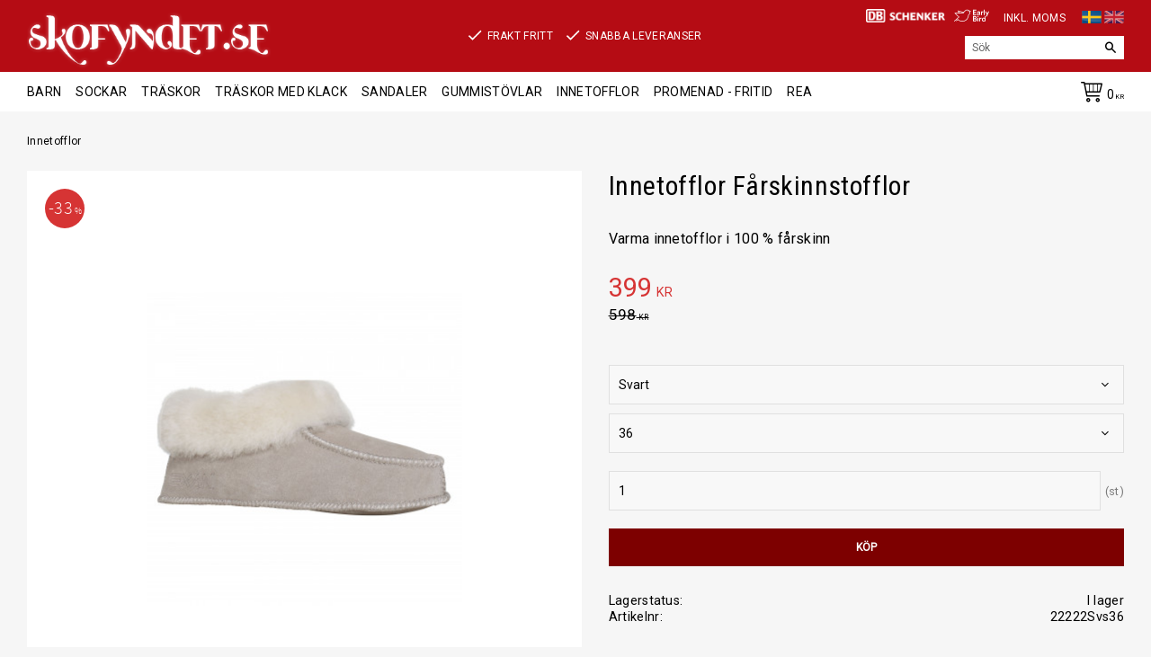

--- FILE ---
content_type: text/html; charset=UTF-8
request_url: https://www.skofyndet.se/product/farskinnstofflor
body_size: 15457
content:
<!DOCTYPE html>
<html
     id="product-page"    class="no-js pricelist-1 incl-vat product-page product-169 product-page-with-photoswipe category-5 root-category-5 theme-color-scheme-0 theme-background-pattern-0"
    lang="sv"
    dir="ltr"
    data-country="SE"
    data-currency="SEK"
>

    <head>
        <meta charset="UTF-8" />
        <title>Innetofflor Fårskinnstofflor</title>
                    <meta name="description" content="Varma innetofflor i 100 % fårskinn" />
                <meta name="viewport" content="width=device-width, initial-scale=1" />
        
                            <link rel="shortcut icon" href="https://cdn.starwebserver.se/shops/skofyndet/files/skofyndet-logo_nomark.png?_=1742217133" />
        
                                    <link rel="canonical" href="https://www.skofyndet.se/product/farskinnstofflor" />
        
                                                    <link rel="alternate" hreflang="sv" href="https://www.skofyndet.se/product/farskinnstofflor" />
                            <link rel="alternate" hreflang="en" href="https://www.skofyndet.se/en/product/sheepskin-slippers" />
                    
        
                    <script type="application/ld+json">
                [{"@id":"https:\/\/www.skofyndet.se\/product\/farskinnstofflor","@context":"http:\/\/schema.org\/","name":"Innetofflor F\u00e5rskinnstofflor","description":"Varma innetofflor i 100 % f\u00e5rskinn","image":["https:\/\/cdn.starwebserver.se\/shops\/skofyndet\/files\/solex-sheepskin-slipper-w-beige.jpg","https:\/\/cdn.starwebserver.se\/shops\/skofyndet\/files\/solex-sheepskin-old-pink-1.jpg","https:\/\/cdn.starwebserver.se\/shops\/skofyndet\/files\/solex-sheepskin-svart-1.jpg","https:\/\/cdn.starwebserver.se\/shops\/skofyndet\/files\/farulls-brun_dup5chn81.jpg"],"@type":"Product","sku":"22222Svs36","offers":{"@type":"Offer","price":"399","priceCurrency":"SEK","availability":"http:\/\/schema.org\/InStock","url":"https:\/\/www.skofyndet.se\/product\/farskinnstofflor?sku=22222Svs36","itemCondition":"http:\/\/schema.org\/NewCondition"}},{"@id":"https:\/\/www.skofyndet.se\/product\/farskinnstofflor?sku=22222Svs37","@context":"http:\/\/schema.org\/","name":"Innetofflor F\u00e5rskinnstofflor","description":"Varma innetofflor i 100 % f\u00e5rskinn","image":["https:\/\/cdn.starwebserver.se\/shops\/skofyndet\/files\/solex-sheepskin-slipper-w-beige.jpg","https:\/\/cdn.starwebserver.se\/shops\/skofyndet\/files\/solex-sheepskin-old-pink-1.jpg","https:\/\/cdn.starwebserver.se\/shops\/skofyndet\/files\/solex-sheepskin-svart-1.jpg","https:\/\/cdn.starwebserver.se\/shops\/skofyndet\/files\/farulls-brun_dup5chn81.jpg"],"@type":"Product","sku":"22222Svs37","offers":{"@type":"Offer","price":"399","priceCurrency":"SEK","availability":"http:\/\/schema.org\/InStock","url":"https:\/\/www.skofyndet.se\/product\/farskinnstofflor?sku=22222Svs37","itemCondition":"http:\/\/schema.org\/NewCondition"}},{"@id":"https:\/\/www.skofyndet.se\/product\/farskinnstofflor?sku=22222Svs38","@context":"http:\/\/schema.org\/","name":"Innetofflor F\u00e5rskinnstofflor","description":"Varma innetofflor i 100 % f\u00e5rskinn","image":["https:\/\/cdn.starwebserver.se\/shops\/skofyndet\/files\/solex-sheepskin-slipper-w-beige.jpg","https:\/\/cdn.starwebserver.se\/shops\/skofyndet\/files\/solex-sheepskin-old-pink-1.jpg","https:\/\/cdn.starwebserver.se\/shops\/skofyndet\/files\/solex-sheepskin-svart-1.jpg","https:\/\/cdn.starwebserver.se\/shops\/skofyndet\/files\/farulls-brun_dup5chn81.jpg"],"@type":"Product","sku":"22222Svs38","offers":{"@type":"Offer","price":"399","priceCurrency":"SEK","availability":"http:\/\/schema.org\/InStock","url":"https:\/\/www.skofyndet.se\/product\/farskinnstofflor?sku=22222Svs38","itemCondition":"http:\/\/schema.org\/NewCondition"}},{"@id":"https:\/\/www.skofyndet.se\/product\/farskinnstofflor?sku=22222Svs39","@context":"http:\/\/schema.org\/","name":"Innetofflor F\u00e5rskinnstofflor","description":"Varma innetofflor i 100 % f\u00e5rskinn","image":["https:\/\/cdn.starwebserver.se\/shops\/skofyndet\/files\/solex-sheepskin-slipper-w-beige.jpg","https:\/\/cdn.starwebserver.se\/shops\/skofyndet\/files\/solex-sheepskin-old-pink-1.jpg","https:\/\/cdn.starwebserver.se\/shops\/skofyndet\/files\/solex-sheepskin-svart-1.jpg","https:\/\/cdn.starwebserver.se\/shops\/skofyndet\/files\/farulls-brun_dup5chn81.jpg"],"@type":"Product","sku":"22222Svs39","offers":{"@type":"Offer","price":"399","priceCurrency":"SEK","availability":"http:\/\/schema.org\/InStock","url":"https:\/\/www.skofyndet.se\/product\/farskinnstofflor?sku=22222Svs39","itemCondition":"http:\/\/schema.org\/NewCondition"}},{"@id":"https:\/\/www.skofyndet.se\/product\/farskinnstofflor?sku=22222Svs40","@context":"http:\/\/schema.org\/","name":"Innetofflor F\u00e5rskinnstofflor","description":"Varma innetofflor i 100 % f\u00e5rskinn","image":["https:\/\/cdn.starwebserver.se\/shops\/skofyndet\/files\/solex-sheepskin-slipper-w-beige.jpg","https:\/\/cdn.starwebserver.se\/shops\/skofyndet\/files\/solex-sheepskin-old-pink-1.jpg","https:\/\/cdn.starwebserver.se\/shops\/skofyndet\/files\/solex-sheepskin-svart-1.jpg","https:\/\/cdn.starwebserver.se\/shops\/skofyndet\/files\/farulls-brun_dup5chn81.jpg"],"@type":"Product","sku":"22222Svs40","offers":{"@type":"Offer","price":"399","priceCurrency":"SEK","availability":"http:\/\/schema.org\/InStock","url":"https:\/\/www.skofyndet.se\/product\/farskinnstofflor?sku=22222Svs40","itemCondition":"http:\/\/schema.org\/NewCondition"}},{"@id":"https:\/\/www.skofyndet.se\/product\/farskinnstofflor?sku=22222Svs41","@context":"http:\/\/schema.org\/","name":"Innetofflor F\u00e5rskinnstofflor","description":"Varma innetofflor i 100 % f\u00e5rskinn","image":["https:\/\/cdn.starwebserver.se\/shops\/skofyndet\/files\/solex-sheepskin-slipper-w-beige.jpg","https:\/\/cdn.starwebserver.se\/shops\/skofyndet\/files\/solex-sheepskin-old-pink-1.jpg","https:\/\/cdn.starwebserver.se\/shops\/skofyndet\/files\/solex-sheepskin-svart-1.jpg","https:\/\/cdn.starwebserver.se\/shops\/skofyndet\/files\/farulls-brun_dup5chn81.jpg"],"@type":"Product","sku":"22222Svs41","offers":{"@type":"Offer","price":"399","priceCurrency":"SEK","availability":"http:\/\/schema.org\/InStock","url":"https:\/\/www.skofyndet.se\/product\/farskinnstofflor?sku=22222Svs41","itemCondition":"http:\/\/schema.org\/NewCondition"}},{"@id":"https:\/\/www.skofyndet.se\/product\/farskinnstofflor?sku=22222s36","@context":"http:\/\/schema.org\/","name":"Innetofflor F\u00e5rskinnstofflor","description":"Varma innetofflor i 100 % f\u00e5rskinn","image":["https:\/\/cdn.starwebserver.se\/shops\/skofyndet\/files\/solex-sheepskin-slipper-w-beige.jpg","https:\/\/cdn.starwebserver.se\/shops\/skofyndet\/files\/solex-sheepskin-old-pink-1.jpg","https:\/\/cdn.starwebserver.se\/shops\/skofyndet\/files\/solex-sheepskin-svart-1.jpg","https:\/\/cdn.starwebserver.se\/shops\/skofyndet\/files\/farulls-brun_dup5chn81.jpg"],"@type":"Product","sku":"22222s36","offers":{"@type":"Offer","price":"399","priceCurrency":"SEK","availability":"http:\/\/schema.org\/InStock","url":"https:\/\/www.skofyndet.se\/product\/farskinnstofflor?sku=22222s36","itemCondition":"http:\/\/schema.org\/NewCondition"}},{"@id":"https:\/\/www.skofyndet.se\/product\/farskinnstofflor?sku=22222s37","@context":"http:\/\/schema.org\/","name":"Innetofflor F\u00e5rskinnstofflor","description":"Varma innetofflor i 100 % f\u00e5rskinn","image":["https:\/\/cdn.starwebserver.se\/shops\/skofyndet\/files\/solex-sheepskin-slipper-w-beige.jpg","https:\/\/cdn.starwebserver.se\/shops\/skofyndet\/files\/solex-sheepskin-old-pink-1.jpg","https:\/\/cdn.starwebserver.se\/shops\/skofyndet\/files\/solex-sheepskin-svart-1.jpg","https:\/\/cdn.starwebserver.se\/shops\/skofyndet\/files\/farulls-brun_dup5chn81.jpg"],"@type":"Product","sku":"22222s37","offers":{"@type":"Offer","price":"399","priceCurrency":"SEK","availability":"http:\/\/schema.org\/InStock","url":"https:\/\/www.skofyndet.se\/product\/farskinnstofflor?sku=22222s37","itemCondition":"http:\/\/schema.org\/NewCondition"}},{"@id":"https:\/\/www.skofyndet.se\/product\/farskinnstofflor?sku=22222s39","@context":"http:\/\/schema.org\/","name":"Innetofflor F\u00e5rskinnstofflor","description":"Varma innetofflor i 100 % f\u00e5rskinn","image":["https:\/\/cdn.starwebserver.se\/shops\/skofyndet\/files\/solex-sheepskin-slipper-w-beige.jpg","https:\/\/cdn.starwebserver.se\/shops\/skofyndet\/files\/solex-sheepskin-old-pink-1.jpg","https:\/\/cdn.starwebserver.se\/shops\/skofyndet\/files\/solex-sheepskin-svart-1.jpg","https:\/\/cdn.starwebserver.se\/shops\/skofyndet\/files\/farulls-brun_dup5chn81.jpg"],"@type":"Product","sku":"22222s39","offers":{"@type":"Offer","price":"399","priceCurrency":"SEK","availability":"http:\/\/schema.org\/InStock","url":"https:\/\/www.skofyndet.se\/product\/farskinnstofflor?sku=22222s39","itemCondition":"http:\/\/schema.org\/NewCondition"}},{"@id":"https:\/\/www.skofyndet.se\/product\/farskinnstofflor?sku=22222s40","@context":"http:\/\/schema.org\/","name":"Innetofflor F\u00e5rskinnstofflor","description":"Varma innetofflor i 100 % f\u00e5rskinn","image":["https:\/\/cdn.starwebserver.se\/shops\/skofyndet\/files\/solex-sheepskin-slipper-w-beige.jpg","https:\/\/cdn.starwebserver.se\/shops\/skofyndet\/files\/solex-sheepskin-old-pink-1.jpg","https:\/\/cdn.starwebserver.se\/shops\/skofyndet\/files\/solex-sheepskin-svart-1.jpg","https:\/\/cdn.starwebserver.se\/shops\/skofyndet\/files\/farulls-brun_dup5chn81.jpg"],"@type":"Product","sku":"22222s40","offers":{"@type":"Offer","price":"399","priceCurrency":"SEK","availability":"http:\/\/schema.org\/InStock","url":"https:\/\/www.skofyndet.se\/product\/farskinnstofflor?sku=22222s40","itemCondition":"http:\/\/schema.org\/NewCondition"}},{"@id":"https:\/\/www.skofyndet.se\/product\/farskinnstofflor?sku=22223s36","@context":"http:\/\/schema.org\/","name":"Innetofflor F\u00e5rskinnstofflor","description":"Varma innetofflor i 100 % f\u00e5rskinn","image":["https:\/\/cdn.starwebserver.se\/shops\/skofyndet\/files\/solex-sheepskin-slipper-w-beige.jpg","https:\/\/cdn.starwebserver.se\/shops\/skofyndet\/files\/solex-sheepskin-old-pink-1.jpg","https:\/\/cdn.starwebserver.se\/shops\/skofyndet\/files\/solex-sheepskin-svart-1.jpg","https:\/\/cdn.starwebserver.se\/shops\/skofyndet\/files\/farulls-brun_dup5chn81.jpg"],"@type":"Product","sku":"22223s36","offers":{"@type":"Offer","price":"399","priceCurrency":"SEK","availability":"http:\/\/schema.org\/InStock","url":"https:\/\/www.skofyndet.se\/product\/farskinnstofflor?sku=22223s36","itemCondition":"http:\/\/schema.org\/NewCondition"}},{"@id":"https:\/\/www.skofyndet.se\/product\/farskinnstofflor?sku=22225s38","@context":"http:\/\/schema.org\/","name":"Innetofflor F\u00e5rskinnstofflor","description":"Varma innetofflor i 100 % f\u00e5rskinn","image":["https:\/\/cdn.starwebserver.se\/shops\/skofyndet\/files\/solex-sheepskin-slipper-w-beige.jpg","https:\/\/cdn.starwebserver.se\/shops\/skofyndet\/files\/solex-sheepskin-old-pink-1.jpg","https:\/\/cdn.starwebserver.se\/shops\/skofyndet\/files\/solex-sheepskin-svart-1.jpg","https:\/\/cdn.starwebserver.se\/shops\/skofyndet\/files\/farulls-brun_dup5chn81.jpg"],"@type":"Product","sku":"22225s38","offers":{"@type":"Offer","price":"399","priceCurrency":"SEK","availability":"http:\/\/schema.org\/InStock","url":"https:\/\/www.skofyndet.se\/product\/farskinnstofflor?sku=22225s38","itemCondition":"http:\/\/schema.org\/NewCondition"}},{"@id":"https:\/\/www.skofyndet.se\/product\/farskinnstofflor?sku=22226s39","@context":"http:\/\/schema.org\/","name":"Innetofflor F\u00e5rskinnstofflor","description":"Varma innetofflor i 100 % f\u00e5rskinn","image":["https:\/\/cdn.starwebserver.se\/shops\/skofyndet\/files\/solex-sheepskin-slipper-w-beige.jpg","https:\/\/cdn.starwebserver.se\/shops\/skofyndet\/files\/solex-sheepskin-old-pink-1.jpg","https:\/\/cdn.starwebserver.se\/shops\/skofyndet\/files\/solex-sheepskin-svart-1.jpg","https:\/\/cdn.starwebserver.se\/shops\/skofyndet\/files\/farulls-brun_dup5chn81.jpg"],"@type":"Product","sku":"22226s39","offers":{"@type":"Offer","price":"399","priceCurrency":"SEK","availability":"http:\/\/schema.org\/InStock","url":"https:\/\/www.skofyndet.se\/product\/farskinnstofflor?sku=22226s39","itemCondition":"http:\/\/schema.org\/NewCondition"}},{"@id":"https:\/\/www.skofyndet.se\/product\/farskinnstofflor?sku=22227s40","@context":"http:\/\/schema.org\/","name":"Innetofflor F\u00e5rskinnstofflor","description":"Varma innetofflor i 100 % f\u00e5rskinn","image":["https:\/\/cdn.starwebserver.se\/shops\/skofyndet\/files\/solex-sheepskin-slipper-w-beige.jpg","https:\/\/cdn.starwebserver.se\/shops\/skofyndet\/files\/solex-sheepskin-old-pink-1.jpg","https:\/\/cdn.starwebserver.se\/shops\/skofyndet\/files\/solex-sheepskin-svart-1.jpg","https:\/\/cdn.starwebserver.se\/shops\/skofyndet\/files\/farulls-brun_dup5chn81.jpg"],"@type":"Product","sku":"22227s40","offers":{"@type":"Offer","price":"399","priceCurrency":"SEK","availability":"http:\/\/schema.org\/InStock","url":"https:\/\/www.skofyndet.se\/product\/farskinnstofflor?sku=22227s40","itemCondition":"http:\/\/schema.org\/NewCondition"}},{"@id":"https:\/\/www.skofyndet.se\/product\/farskinnstofflor?sku=22222Bes36","@context":"http:\/\/schema.org\/","name":"Innetofflor F\u00e5rskinnstofflor","description":"Varma innetofflor i 100 % f\u00e5rskinn","image":["https:\/\/cdn.starwebserver.se\/shops\/skofyndet\/files\/solex-sheepskin-slipper-w-beige.jpg","https:\/\/cdn.starwebserver.se\/shops\/skofyndet\/files\/solex-sheepskin-old-pink-1.jpg","https:\/\/cdn.starwebserver.se\/shops\/skofyndet\/files\/solex-sheepskin-svart-1.jpg","https:\/\/cdn.starwebserver.se\/shops\/skofyndet\/files\/farulls-brun_dup5chn81.jpg"],"@type":"Product","sku":"22222Bes36","offers":{"@type":"Offer","price":"399","priceCurrency":"SEK","availability":"http:\/\/schema.org\/InStock","url":"https:\/\/www.skofyndet.se\/product\/farskinnstofflor?sku=22222Bes36","itemCondition":"http:\/\/schema.org\/NewCondition"}},{"@id":"https:\/\/www.skofyndet.se\/product\/farskinnstofflor?sku=22222Bes37","@context":"http:\/\/schema.org\/","name":"Innetofflor F\u00e5rskinnstofflor","description":"Varma innetofflor i 100 % f\u00e5rskinn","image":["https:\/\/cdn.starwebserver.se\/shops\/skofyndet\/files\/solex-sheepskin-slipper-w-beige.jpg","https:\/\/cdn.starwebserver.se\/shops\/skofyndet\/files\/solex-sheepskin-old-pink-1.jpg","https:\/\/cdn.starwebserver.se\/shops\/skofyndet\/files\/solex-sheepskin-svart-1.jpg","https:\/\/cdn.starwebserver.se\/shops\/skofyndet\/files\/farulls-brun_dup5chn81.jpg"],"@type":"Product","sku":"22222Bes37","offers":{"@type":"Offer","price":"399","priceCurrency":"SEK","availability":"http:\/\/schema.org\/InStock","url":"https:\/\/www.skofyndet.se\/product\/farskinnstofflor?sku=22222Bes37","itemCondition":"http:\/\/schema.org\/NewCondition"}},{"@id":"https:\/\/www.skofyndet.se\/product\/farskinnstofflor?sku=22222Bes38","@context":"http:\/\/schema.org\/","name":"Innetofflor F\u00e5rskinnstofflor","description":"Varma innetofflor i 100 % f\u00e5rskinn","image":["https:\/\/cdn.starwebserver.se\/shops\/skofyndet\/files\/solex-sheepskin-slipper-w-beige.jpg","https:\/\/cdn.starwebserver.se\/shops\/skofyndet\/files\/solex-sheepskin-old-pink-1.jpg","https:\/\/cdn.starwebserver.se\/shops\/skofyndet\/files\/solex-sheepskin-svart-1.jpg","https:\/\/cdn.starwebserver.se\/shops\/skofyndet\/files\/farulls-brun_dup5chn81.jpg"],"@type":"Product","sku":"22222Bes38","offers":{"@type":"Offer","price":"399","priceCurrency":"SEK","availability":"http:\/\/schema.org\/InStock","url":"https:\/\/www.skofyndet.se\/product\/farskinnstofflor?sku=22222Bes38","itemCondition":"http:\/\/schema.org\/NewCondition"}},{"@id":"https:\/\/www.skofyndet.se\/product\/farskinnstofflor?sku=22222Bes39","@context":"http:\/\/schema.org\/","name":"Innetofflor F\u00e5rskinnstofflor","description":"Varma innetofflor i 100 % f\u00e5rskinn","image":["https:\/\/cdn.starwebserver.se\/shops\/skofyndet\/files\/solex-sheepskin-slipper-w-beige.jpg","https:\/\/cdn.starwebserver.se\/shops\/skofyndet\/files\/solex-sheepskin-old-pink-1.jpg","https:\/\/cdn.starwebserver.se\/shops\/skofyndet\/files\/solex-sheepskin-svart-1.jpg","https:\/\/cdn.starwebserver.se\/shops\/skofyndet\/files\/farulls-brun_dup5chn81.jpg"],"@type":"Product","sku":"22222Bes39","offers":{"@type":"Offer","price":"399","priceCurrency":"SEK","availability":"http:\/\/schema.org\/InStock","url":"https:\/\/www.skofyndet.se\/product\/farskinnstofflor?sku=22222Bes39","itemCondition":"http:\/\/schema.org\/NewCondition"}},{"@id":"https:\/\/www.skofyndet.se\/product\/farskinnstofflor?sku=22222Bes40","@context":"http:\/\/schema.org\/","name":"Innetofflor F\u00e5rskinnstofflor","description":"Varma innetofflor i 100 % f\u00e5rskinn","image":["https:\/\/cdn.starwebserver.se\/shops\/skofyndet\/files\/solex-sheepskin-slipper-w-beige.jpg","https:\/\/cdn.starwebserver.se\/shops\/skofyndet\/files\/solex-sheepskin-old-pink-1.jpg","https:\/\/cdn.starwebserver.se\/shops\/skofyndet\/files\/solex-sheepskin-svart-1.jpg","https:\/\/cdn.starwebserver.se\/shops\/skofyndet\/files\/farulls-brun_dup5chn81.jpg"],"@type":"Product","sku":"22222Bes40","offers":{"@type":"Offer","price":"399","priceCurrency":"SEK","availability":"http:\/\/schema.org\/InStock","url":"https:\/\/www.skofyndet.se\/product\/farskinnstofflor?sku=22222Bes40","itemCondition":"http:\/\/schema.org\/NewCondition"}},{"@id":"https:\/\/www.skofyndet.se\/product\/farskinnstofflor?sku=22222Bes41","@context":"http:\/\/schema.org\/","name":"Innetofflor F\u00e5rskinnstofflor","description":"Varma innetofflor i 100 % f\u00e5rskinn","image":["https:\/\/cdn.starwebserver.se\/shops\/skofyndet\/files\/solex-sheepskin-slipper-w-beige.jpg","https:\/\/cdn.starwebserver.se\/shops\/skofyndet\/files\/solex-sheepskin-old-pink-1.jpg","https:\/\/cdn.starwebserver.se\/shops\/skofyndet\/files\/solex-sheepskin-svart-1.jpg","https:\/\/cdn.starwebserver.se\/shops\/skofyndet\/files\/farulls-brun_dup5chn81.jpg"],"@type":"Product","sku":"22222Bes41","offers":{"@type":"Offer","price":"399","priceCurrency":"SEK","availability":"http:\/\/schema.org\/InStock","url":"https:\/\/www.skofyndet.se\/product\/farskinnstofflor?sku=22222Bes41","itemCondition":"http:\/\/schema.org\/NewCondition"}}]            </script>
                    <script type="application/ld+json">
                [{"@context":"https:\/\/schema.org","@type":"BreadcrumbList","itemListElement":[{"@type":"ListItem","position":1,"name":"Innetofflor","item":"https:\/\/www.skofyndet.se\/category\/innetofflor"}]},{"@context":"https:\/\/schema.org","@type":"BreadcrumbList","itemListElement":[{"@type":"ListItem","position":1,"name":"REA","item":"https:\/\/www.skofyndet.se\/category\/rea"}]}]            </script>
        
                        
                <link rel="stylesheet" href="https://cdn.starwebserver.se/62000/css/shop/shop.combined.min.css" />
                                                                    <meta name="google-site-verification" content="qoi1CUetfLx4o_PvVrS_4IQVAn3vun3ve1u4McXU7mA" />
<link href="https://fonts.googleapis.com/css?family=Roboto|Roboto+Condensed:400,700" rel="stylesheet">
        
                            <link rel="stylesheet" href="https://cdn.starwebserver.se/62000/themes/william/css/theme-plugins.combined.min.css" />
                    <link rel="stylesheet" href="https://cdn.starwebserver.se/62000/themes/william/css/theme.min.css" />
        
                    <link rel="stylesheet" href="https://cdn.starwebserver.se/shops/skofyndet/themes/william/css/shop-custom.min.css?_=1765822273" />
        
                <link href="https://fonts.googleapis.com/icon?family=Material+Icons" rel="stylesheet">

                <script>
            var docElement = document.documentElement;
            docElement.className = docElement.className.replace('no-js', 'js');
            eval(decodeURIComponent(Array.prototype.map.call(atob('dmFyIGQ9J3d3dy5za29meW5kZXQuc2UnO3ZhciBlPSd3d3cuc2tvZnluZGV0LnNlJztpZih3aW5kb3cubG9jYXRpb24uaG9zdG5hbWUgIT0gZCAmJiB3aW5kb3cubG9jYXRpb24uaG9zdG5hbWUgIT0gZSl7d2luZG93LmxvY2F0aW9uPSdodHRwOi8vJytkO30='), function(c) {
                    return '%' + ('00' + c.charCodeAt(0).toString(16)).slice(-2)
                }).join('')));        </script>

                                            <meta property="og:site_name" content="Skofyndet.se" />
                                                <meta property="og:type" content="product" />
                                                <meta property="og:locale" content="sv_SE" />
                                                <meta property="og:title" content="Innetofflor Fårskinnstofflor" />
                                                <meta property="og:url" content="https://www.skofyndet.se/product/farskinnstofflor" />
                                                <meta property="og:description" content="Varma innetofflor i 100 % fårskinn" />
                                                <meta property="og:image" content="https://cdn.starwebserver.se/shops/skofyndet/files/cache/solex-sheepskin-slipper-w-beige_grande.jpg?_=1635964562" />
                            <meta name="sws:no-image-url" content="https://cdn.starwebserver.se/img/no-image.png" />

        
        
                  <!-- Global site tag (gtag.js) - Google Analytics -->
          <script async src="https://www.googletagmanager.com/gtag/js?id=G-MDPMG1MKSH"></script>
          <script>
              window.dataLayer = window.dataLayer || [];
              function gtag(){dataLayer.push(arguments);}
              gtag('js', new Date());

              gtag('config', 'G-MDPMG1MKSH', { 'anonymize_ip': true });
          </script>
        
        <script>
            var ecommerceContainerIdToProducts = {};

                      
                                                gtag('event', 'view_item', {"currency":"SEK","value":399,"items":[{"item_id":"22222Svs36","item_name":"Innetofflor F\u00e5rskinnstofflor (Svart, 36)","currency":"SEK","price":399,"quantity":1,"item_category":"Innetofflor","item_category2":"REA"}]});
                
                                    window.dataLayer = window.dataLayer || [];
                    dataLayer.push({ecommerce: null});
                    dataLayer.push(
                        {event: 'view_item', ecommerce: {"currency":"SEK","value":399,"items":[{"item_id":"22222Svs36","item_name":"Innetofflor F\u00e5rskinnstofflor (Svart, 36)","currency":"SEK","price":399,"quantity":1,"item_category":"Innetofflor","item_category2":"REA"}]}}
                    );
                            
            // use Object.assign to cast empty array to object
            ecommerceContainerIdToProducts = Object.assign({}, {"pdp":{"22222Svs36":{"item_id":"22222Svs36","item_name":"Innetofflor F\u00e5rskinnstofflor (Svart, 36)","currency":"SEK","price":399,"quantity":1,"item_category":"Innetofflor","item_category2":"REA"},"22222Svs37":{"item_id":"22222Svs37","item_name":"Innetofflor F\u00e5rskinnstofflor (Svart, 37)","currency":"SEK","price":399,"quantity":1,"item_category":"Innetofflor","item_category2":"REA"},"22222Svs38":{"item_id":"22222Svs38","item_name":"Innetofflor F\u00e5rskinnstofflor (Svart, 38)","currency":"SEK","price":399,"quantity":1,"item_category":"Innetofflor","item_category2":"REA"},"22222Svs39":{"item_id":"22222Svs39","item_name":"Innetofflor F\u00e5rskinnstofflor (Svart, 39)","currency":"SEK","price":399,"quantity":1,"item_category":"Innetofflor","item_category2":"REA"},"22222Svs40":{"item_id":"22222Svs40","item_name":"Innetofflor F\u00e5rskinnstofflor (Svart, 40)","currency":"SEK","price":399,"quantity":1,"item_category":"Innetofflor","item_category2":"REA"},"22222Svs41":{"item_id":"22222Svs41","item_name":"Innetofflor F\u00e5rskinnstofflor (Svart, 41)","currency":"SEK","price":399,"quantity":1,"item_category":"Innetofflor","item_category2":"REA"},"22222s36":{"item_id":"22222s36","item_name":"Innetofflor F\u00e5rskinnstofflor (Brun, 36)","currency":"SEK","price":399,"quantity":1,"item_category":"Innetofflor","item_category2":"REA"},"22222s37":{"item_id":"22222s37","item_name":"Innetofflor F\u00e5rskinnstofflor (Brun, 37)","currency":"SEK","price":399,"quantity":1,"item_category":"Innetofflor","item_category2":"REA"},"22222s39":{"item_id":"22222s39","item_name":"Innetofflor F\u00e5rskinnstofflor (Brun, 39)","currency":"SEK","price":399,"quantity":1,"item_category":"Innetofflor","item_category2":"REA"},"22222s40":{"item_id":"22222s40","item_name":"Innetofflor F\u00e5rskinnstofflor (Brun, 40)","currency":"SEK","price":399,"quantity":1,"item_category":"Innetofflor","item_category2":"REA"},"22223s36":{"item_id":"22223s36","item_name":"Innetofflor F\u00e5rskinnstofflor (Rosa, 36)","currency":"SEK","price":399,"quantity":1,"item_category":"Innetofflor","item_category2":"REA"},"22225s38":{"item_id":"22225s38","item_name":"Innetofflor F\u00e5rskinnstofflor (Rosa, 38)","currency":"SEK","price":399,"quantity":1,"item_category":"Innetofflor","item_category2":"REA"},"22226s39":{"item_id":"22226s39","item_name":"Innetofflor F\u00e5rskinnstofflor (Rosa, 39)","currency":"SEK","price":399,"quantity":1,"item_category":"Innetofflor","item_category2":"REA"},"22227s40":{"item_id":"22227s40","item_name":"Innetofflor F\u00e5rskinnstofflor (Rosa, 40)","currency":"SEK","price":399,"quantity":1,"item_category":"Innetofflor","item_category2":"REA"},"22222Bes36":{"item_id":"22222Bes36","item_name":"Innetofflor F\u00e5rskinnstofflor (Beige, 36)","currency":"SEK","price":399,"quantity":1,"item_category":"Innetofflor","item_category2":"REA"},"22222Bes37":{"item_id":"22222Bes37","item_name":"Innetofflor F\u00e5rskinnstofflor (Beige, 37)","currency":"SEK","price":399,"quantity":1,"item_category":"Innetofflor","item_category2":"REA"},"22222Bes38":{"item_id":"22222Bes38","item_name":"Innetofflor F\u00e5rskinnstofflor (Beige, 38)","currency":"SEK","price":399,"quantity":1,"item_category":"Innetofflor","item_category2":"REA"},"22222Bes39":{"item_id":"22222Bes39","item_name":"Innetofflor F\u00e5rskinnstofflor (Beige, 39)","currency":"SEK","price":399,"quantity":1,"item_category":"Innetofflor","item_category2":"REA"},"22222Bes40":{"item_id":"22222Bes40","item_name":"Innetofflor F\u00e5rskinnstofflor (Beige, 40)","currency":"SEK","price":399,"quantity":1,"item_category":"Innetofflor","item_category2":"REA"},"22222Bes41":{"item_id":"22222Bes41","item_name":"Innetofflor F\u00e5rskinnstofflor (Beige, 41)","currency":"SEK","price":399,"quantity":1,"item_category":"Innetofflor","item_category2":"REA"}}});
                </script>

                                    <script>
                    window.dataLayer = window.dataLayer || [];
                    dataLayer.push(
                        {"productId":"22222Svs36","currency":"SEK","productPrice":"399"}                    );
                </script>
                        <script>(function(w,d,s,l,i){w[l]=w[l]||[];w[l].push({'gtm.start':
                        new Date().getTime(),event:'gtm.js'});var f=d.getElementsByTagName(s)[0],
                    j=d.createElement(s),dl=l!='dataLayer'?'&l='+l:'';j.async=true;j.src=
                    'https://www.googletagmanager.com/gtm.js?id='+i+dl;f.parentNode.insertBefore(j,f);
                })(window,document,'script','dataLayer','GTM-TKVJ2F8N');
            </script>
        
        
                    <script type="module" src="https://cdn.starwebserver.se/62000/shop/vendors/scripts/altcha/altcha.min.js"></script>
            </head>
    <body>
    
                <noscript><iframe src="https://www.googletagmanager.com/ns.html?id=GTM-TKVJ2F8N"
                              height="0" width="0" style="display:none;visibility:hidden"></iframe>
            </noscript>
        
        
                                <div id="page-container">

    <header id="site-header" class="site-header">
        <div class="wrapper site-header-wrapper">
            <div class="content site-header-content">

                <div class="header-items">
                    <div class="header-item header-item-1 region header-region header-region-1 has-text-block has-ace-text-block" data-region="headerTop" >    <div class="block text-block block-69 class-logotypes one-column-text-block one column-content" >
                <div class="column">
            <p><img src='https://cdn.starwebserver.se/shops/skofyndet/files/db-schenker-standardlogga-data-white-small_white.png?_=1742221011' srcset='https://cdn.starwebserver.se/shops/skofyndet/files/cache/db-schenker-standardlogga-data-white-small_white_micro.png?_=1742221011 100w, https://cdn.starwebserver.se/shops/skofyndet/files/cache/db-schenker-standardlogga-data-white-small_white_tiny.png?_=1742221011 300w, https://cdn.starwebserver.se/shops/skofyndet/files/cache/db-schenker-standardlogga-data-white-small_white_small.png?_=1742221011 500w, https://cdn.starwebserver.se/shops/skofyndet/files/cache/db-schenker-standardlogga-data-white-small_white_medium.png?_=1742221011 800w, https://cdn.starwebserver.se/shops/skofyndet/files/cache/db-schenker-standardlogga-data-white-small_white_large.png?_=1742221011 1000w, https://cdn.starwebserver.se/shops/skofyndet/files/cache/db-schenker-standardlogga-data-white-small_white_grande.png?_=1742221011 1500w, https://cdn.starwebserver.se/shops/skofyndet/files/cache/db-schenker-standardlogga-data-white-small_white_gigante.png?_=1742221011 2600w, https://cdn.starwebserver.se/shops/skofyndet/files/db-schenker-standardlogga-data-white-small_white.png?_=1742221011 4096w' alt=''class='' height='34' width='200'></p>
<p><img src='https://cdn.starwebserver.se/shops/skofyndet/files/logo.svg?_=1742220038' srcset='https://cdn.starwebserver.se/shops/skofyndet/files/logo.svg?_=1742220038 100w, https://cdn.starwebserver.se/shops/skofyndet/files/logo.svg?_=1742220038 300w, https://cdn.starwebserver.se/shops/skofyndet/files/logo.svg?_=1742220038 500w, https://cdn.starwebserver.se/shops/skofyndet/files/logo.svg?_=1742220038 800w, https://cdn.starwebserver.se/shops/skofyndet/files/logo.svg?_=1742220038 1000w, https://cdn.starwebserver.se/shops/skofyndet/files/logo.svg?_=1742220038 1500w, https://cdn.starwebserver.se/shops/skofyndet/files/logo.svg?_=1742220038 2600w, https://cdn.starwebserver.se/shops/skofyndet/files/logo.svg?_=1742220038 4096w' alt=''class='' height='100' width='100'></p>
        </div>
            </div>
<div class="block ace-text-block block-54 usp">
    <span class="check-icon">Frakt fritt</span><span class="check-icon">Snabba leveranser</span>
</div>
</div>
                    <div class="header-item header-item-2">
                        <a href="https://www.skofyndet.se" id="home"><img id="shop-logo" src="https://cdn.starwebserver.se/shops/skofyndet/files/skofyndet-logo_nomark.png?_=1742217133" alt="Skofyndet.se" width="376" height="111" /></a>
                        <div class="region header-region header-region-2 has-search-block has-vat-selector-block has-language-block" data-region="headerMiddle" ><div class="block search-block block-51">
    <h3>Sök</h3>
    <div class="content">
        <form action="/search" method="get">
            <div class="field-wrap search-type required">
                <label for="search-field-block-51" class="caption"><span>Sök produkter & kategorier</span></label>
                <div class="control">
                    <input type="search" name="q" id="search-field-block-51" class="autocomplete" value="" placeholder="Sök" data-text-header="Produkter" data-text-link="Visa alla" aria-label="Sök produkter &amp; kategorier" />
                </div>
            </div>
            <button type="submit" aria-label="Sök"><span aria-hidden="true">Sök</span></button>
        </form>
    </div>
</div>    <div class="block vat-selector-block block-44">
        <p>
            Priser visas <a href="/index/set-selection?pricesInclVat=0&amp;redirectUrl=%2Fproduct%2Ffarskinnstofflor" rel="nofollow" data-replace-current-url>inkl. moms</a>        </p>
    </div>
    <div class="block language-block block-60 language-block-with-flags">
        <h3>Språk</h3>
        <div class="field-wrap select-type languages">
            <label for="language-field-60" class="caption"><span>Språk</span></label>
            <div class="control">
                <select id="language-field-60" data-url-value-redirector data-replace-current-url class="languages">
                                                                <option value="/index/set-selection?lang=sv&amp;redirectUrl=%2Fproduct%2Ffarskinnstofflor" selected>Svenska</option>
                                            <option value="/index/set-selection?lang=en&amp;redirectUrl=%2Fproduct%2Ffarskinnstofflor">English</option>
                                    </select>
            </div>
        </div>
    </div>
</div>
                    </div>
                    <div class="header-item header-item-3 region header-region header-region-3 has-category-tree-block has-search-block has-cart-block" data-region="header" >
<nav class="block category-tree-block block-46 menu-block-with-mega-dropdown-menu category-tree-menu category-menu-block menu-block category" aria-label="Kategoriträd">

    
    <ul class="menu menu-level-1 category-menu" role="menubar">
                    <li class="menu-item menu-item-7 menu-level-1-item no-children"
                    data-level="1" role="none"
                >
                    <a href="/category/barn"
                        data-id="7"
                        data-level="1"
                        class="menu-title menu-title-7 category-node menu-level-1-title no-children open-page"
                        title="Barn"
                        role="menuitem"
                        
                    >Barn</a>
        
                    
        
                    
                </li>
                <li class="menu-item menu-item-15 menu-level-1-item no-children"
                    data-level="1" role="none"
                >
                    <a href="/category/sockar"
                        data-id="15"
                        data-level="1"
                        class="menu-title menu-title-15 category-node menu-level-1-title no-children open-page"
                        title="Sockar"
                        role="menuitem"
                        
                    >Sockar</a>
        
                    
        
                    
                </li>
                <li class="menu-item menu-item-4 menu-level-1-item no-children"
                    data-level="1" role="none"
                >
                    <a href="/category/traskor"
                        data-id="4"
                        data-level="1"
                        class="menu-title menu-title-4 category-node menu-level-1-title no-children open-page"
                        title="Träskor"
                        role="menuitem"
                        
                    >Träskor</a>
        
                    
        
                    
                </li>
                <li class="menu-item menu-item-6 menu-level-1-item no-children"
                    data-level="1" role="none"
                >
                    <a href="/category/traskor-med-klack"
                        data-id="6"
                        data-level="1"
                        class="menu-title menu-title-6 category-node menu-level-1-title no-children open-page"
                        title="Träskor med klack"
                        role="menuitem"
                        
                    >Träskor med klack</a>
        
                    
        
                    
                </li>
                <li class="menu-item menu-item-2 menu-level-1-item no-children"
                    data-level="1" role="none"
                >
                    <a href="/category/sandaler"
                        data-id="2"
                        data-level="1"
                        class="menu-title menu-title-2 category-node menu-level-1-title no-children open-page"
                        title="Sandaler"
                        role="menuitem"
                        
                    >Sandaler</a>
        
                    
        
                    
                </li>
                <li class="menu-item menu-item-14 menu-level-1-item no-children"
                    data-level="1" role="none"
                >
                    <a href="/category/gummistovlar"
                        data-id="14"
                        data-level="1"
                        class="menu-title menu-title-14 category-node menu-level-1-title no-children open-page"
                        title="Gummistövlar"
                        role="menuitem"
                        
                    >Gummistövlar</a>
        
                    
        
                    
                </li>
                <li class="menu-item menu-item-5 menu-level-1-item no-children"
                    data-level="1" role="none"
                >
                    <a href="/category/innetofflor"
                        data-id="5"
                        data-level="1"
                        class="menu-title menu-title-5 category-node menu-level-1-title no-children open-page"
                        title="Innetofflor"
                        role="menuitem"
                        
                    >Innetofflor</a>
        
                    
        
                    
                </li>
                <li class="menu-item menu-item-12 menu-level-1-item no-children"
                    data-level="1" role="none"
                >
                    <a href="/category/promenad-fritid"
                        data-id="12"
                        data-level="1"
                        class="menu-title menu-title-12 category-node menu-level-1-title no-children open-page"
                        title="Promenad - Fritid"
                        role="menuitem"
                        
                    >Promenad - Fritid</a>
        
                    
        
                    
                </li>
                <li class="menu-item menu-item-1 menu-level-1-item no-children"
                    data-level="1" role="none"
                >
                    <a href="/category/rea"
                        data-id="1"
                        data-level="1"
                        class="menu-title menu-title-1 category-node menu-level-1-title no-children open-page"
                        title="REA"
                        role="menuitem"
                        
                    >REA</a>
        
                    
        
                    
                </li>
        </ul>
</nav>

        <script type="text/x-mustache" id="categoriesPartialTmpl">
    {{#nodes}}
        <li class="menu-item menu-item-{{id}} menu-level-{{menuLevel}}-item{{#isOpen}} menu-item-has-children-loaded current-menu-ancestor open{{/isOpen}}{{#selected}} selected{{/selected}}{{^hasChildren}} no-children{{/hasChildren}}{{#hasChildren}} has-children menu-item-has-children{{/hasChildren}}{{^openPage}} menu-item-has-title-without-link{{/openPage}}"
            data-level="{{menuLevel}}" role="none"
        >
            <a {{#openPage}}href="{{shopUrl}}"{{/openPage}}
                data-id="{{id}}"
                data-level="{{menuLevel}}"
                class="menu-title menu-title-{{id}} category-node menu-level-{{menuLevel}}-title{{^hasChildren}} no-children{{/hasChildren}}{{#hasChildren}} has-children menu-title-has-children{{/hasChildren}}{{^openPage}} load-tree{{/openPage}}{{#openPage}} open-page{{/openPage}}{{#isOpen}} open{{/isOpen}}{{#selected}} selected{{/selected}}"
                title="{{name}}"
                role="menuitem"
                {{#hasChildren}}aria-haspopup="true" aria-expanded="{{#isOpen}}true{{/isOpen}}{{^isOpen}}false{{/isOpen}}"{{/hasChildren}}
            >{{name}}</a>

            {{#hasChildren}}<span class="toggle-static-child-menu toggle-child-menu" role="button" tabindex="0" aria-label="Visa underkategorier"></span>{{/hasChildren}}

            {{#isOpen}}
                <ul class="menu menu-level-{{menuNextLevel}}" data-level="{{menuNextLevel}}" role="menu" aria-label="Underkategorier">
                    {{>categoriesPartial}}
                </ul>
            {{/isOpen}}
            {{#hasChildren}}<span class="toggle-static-child-menu toggle-child-menu" role="button" tabindex="0" aria-label="Visa underkategorier" aria-expanded="{{#isOpen}}true{{/isOpen}}{{^isOpen}}false{{/isOpen}}"></span>{{/hasChildren}}
        </li>
    {{/nodes}}
</script>
    <script type="text/x-mustache" id="rootCategoriesTmpl">
        {{>categoriesPartial}}
    </script>
<div class="block search-block block-56 search-block-with-fullwidth">
    <h3>Sök</h3>
    <div class="content">
        <form action="/search" method="get">
            <div class="field-wrap search-type required">
                <label for="search-field-block-56" class="caption"><span>Sök produkter & kategorier</span></label>
                <div class="control">
                    <input type="search" name="q" id="search-field-block-56" class="autocomplete" value="" placeholder="Sök" data-text-header="Produkter" data-text-link="Visa alla" aria-label="Sök produkter &amp; kategorier" />
                </div>
            </div>
            <button type="submit" aria-label="Sök"><span aria-hidden="true">Sök</span></button>
        </form>
    </div>
</div>    <div class="block cart-block block-47">
                <div class="cart-wrap empty-cart">

            <a class="header cart-header" href="/checkout" aria-label="Kundvagn">
                <span class="cart-title">Kundvagn</span>
                <span class="cart-item-count quantity">
                    <span class="cart-items-count-label visually-hidden">Antal produkter: </span>
                    <span class="number">0</span>
                    <span class="unit">st</span>
                </span>
                <span class="cart-sum-label">Totalt</span>
                <span class="price zero"><span class="amount">0</span><span class="currency"> kr</span></span>
                <span class="cart-icon" data-item-count="0" aria-hidden="true"></span>
            </a>

            <div class="cart-content">
                <span class="empty-cart-message">Kundvagnen är tom.</span>

                <ul class="items shopping-cart">

                    <li class="cart-subtotal shopping-cart-subtotal">
                        <span class="caption">Totalt</span>
                        <span class="price zero"><span class="amount">0</span><span class="currency"> kr</span></span>
                    </li>
                </ul>
                <p class="footer cart-footer">
                    <a href="#" class="cart-content-close">Stäng</a>
                    <a href="/checkout" class="checkout-link">Till kassan</a>
                </p>

            </div><!-- /.cart-content -->
        </div><!-- /.cart-wrap -->
            </div> <!-- /.cart-block -->
    <script type="text/x-mustache" id="cartTmpl">
        <div class="cart-wrap{{#hasItems}} cart-has-items{{/hasItems}}{{^hasItems}} empty-cart{{/hasItems}}">

            <a class="header cart-header" href="/checkout" aria-label="Kundvagn">
                <span class="cart-title">Kundvagn</span>
                <span class="cart-item-count quantity">
                    <span class="cart-items-count-label visually-hidden">Antal produkter: </span>
                    <span class="number">{{itemCount}}</span>
                    <span class="unit">st</span>
                </span>
                <span class="cart-sum-label">Totalt</span>
                {{{totalPriceSumHtml}}}
                <span class="cart-icon" data-item-count="{{itemCount}}" aria-hidden="true"></span>
            </a>

            <div class="cart-content">
                {{^items}}
                <span class="empty-cart-message">Kundvagnen är tom.</span>
                                    {{#dbCart}}
                    {{^isSaved}}
                    <span class="db-cart-message"><a href="/customer?redirect=%2Fproduct%2Ffarskinnstofflor" rel="nofollow">Logga in</a> för att hämta en sparad kundvagn.</span>
                    {{/isSaved}}
                    {{/dbCart}}
                                {{/items}}
                {{#hasItems}}
                {{#dbCart}}
                {{#isSaved}}
                <span class="db-cart-message">Din kundvagn är sparad.</span>
                {{/isSaved}}
                                    {{^isSaved}}
                    <span class="db-cart-message"><a href="/customer?redirect=%2Fproduct%2Ffarskinnstofflor" rel="nofollow">Logga in</a> för att spara din kundvagn.</span>
                    {{/isSaved}}
                                {{/dbCart}}
                {{/hasItems}}

                <ul class="items shopping-cart">
                    {{#items}}
                    <li class="cart-item shopping-cart-item" data-id-hash="{{idHash}}">
                        {{#productUrl}}<a href="{{productUrl}}">{{/productUrl}}
                            <h3 role="presentation" title="{{fullName}}">{{name}}</h3>
                            <h4 role="presentation">{{#hasVariants}}<span class="variant">{{concatAttributeValues}}</span>{{/hasVariants}}{{#stockStatusText}}<span class="stock-status">{{stockStatusText}}</span>{{/stockStatusText}}{{#displaySku}}<span class="sku" data-title="Artikelnr:">{{sku}}</span>{{/displaySku}}</h4>

                                                        {{#isBundle}}
                            <div class="bundled-product-items">
                                {{#bundledProducts}}
                                <div class="bundled-product-item">
                                    <span class="quantity"><span class="number">{{quantity}}</span><span class="unit"><abbr title="{{unitName}}">{{unitSymbol}}</abbr></span></span>
                                    <span class="title">{{name}}</span>{{#hasVariants}}<span class="variant">{{concatAttributeValues}}</span>{{/hasVariants}}<span class="sku" data-title="Artikelnr:">{{sku}}</span>
                                </div>
                                {{/bundledProducts}}
                            </div>
                            {{/isBundle}}

                            {{#productUrl}}</a>{{/productUrl}}
                        <p class="info cart-item-info">
                            <span class="quantity"><span class="number">{{quantity}}</span><span class="unit"><abbr title="{{unitName}}">{{unitSymbol}}</abbr></span></span>
                            {{{totalPriceHtml}}}
                        </p>
                        <button type="button" title="Ta bort" class="remove-item-action"><span>&times;</span></button>
                    </li>
                    {{/items}}

                    <li class="cart-subtotal shopping-cart-subtotal">
                        <span class="caption">Totalt</span>
                        {{{totalPriceSumHtml}}}
                    </li>
                </ul>
                <p class="footer cart-footer">
                    <a href="#" class="cart-content-close">Stäng</a>
                    <a href="/checkout" class="checkout-link">Till kassan</a>
                </p>

            </div><!-- /.cart-content -->
        </div><!-- /.cart-wrap -->
        </script>
</div>
                </div>

            </div><!-- .content -->
        </div><!-- .wrapper -->
    </header><!-- #site-header -->

    <div id="content" class="site-content">

        <main id="main-content" aria-label="Huvudinnehåll" >

            <article class="region has-product-block" data-region="0" >
    
    <div aria-live="polite" aria-atomic="true" class="visually-hidden favorite-status-announcer"></div>
    <div id="product-page-main-container" class="block product-block block-14">

        <script type="text/x-mustache" id="categoryBreadcrumbPartialTmpl">
            {{#nodes}}
                {{#isOpen}}
                    {{#openPage}}
                        <a href="{{shopUrl}}" class="breadcrumb"><span>{{name}}</span></a>
                    {{/openPage}}
                    {{^openPage}}
                        <span  class="breadcrumb">{{name}}</span>
                    {{/openPage}}
                    {{>categoryBreadcrumbPartial}}
                {{/isOpen}}
                {{^isOpen}}
                    {{#selected}}
                        {{#openPage}}
                            <a href="{{shopUrl}}" class="breadcrumb current-breadcrumb"><span>{{name}}</span></a>
                        {{/openPage}}
                        {{^openPage}}
                            <span class="breadcrumb">{{name}}</span>
                        {{/openPage}}
                    {{/selected}}
                {{/isOpen}}
            {{/nodes}}
        </script>

        <div class="breadcrumbs">
                                                        <a href="/category/innetofflor" class="breadcrumb current-breadcrumb"><span>Innetofflor</span></a>
                                        </div>

    <script type="text/x-mustache" id="rootCategoriesBreadcrumbTmpl">
            {{#showBreadcrumbs}}
                {{#categories}}
                    {{>categoryBreadcrumbPartial}}
                {{/categories}}
            {{/showBreadcrumbs}}
        </script>

    <header class="product-header">
        <h1 class="product-name">Innetofflor Fårskinnstofflor</h1>
        <div class="short description product-short-description"><p>Varma innetofflor i 100 % fårskinn</p></div>
    </header>

    <div class="dynamic-product-info has-volume-pricing">
                    <div class="product-media stock-status-2 save-percent"
                data-save-percent-title="Kampanj!"
                data-stock-status-title="I lager"
            >
                <figure>
                    <div class="figure-content">
                            <a class="featured img-wrap product-media-item" href="https://cdn.starwebserver.se/shops/skofyndet/files/cache/solex-sheepskin-slipper-w-beige_grande.jpg?_=1635964562" target="_blank" rel="noopener">
                            
                                <img src="https://cdn.starwebserver.se/shops/skofyndet/files/cache/solex-sheepskin-slipper-w-beige_grande.jpg?_=1635964562" width="350" height="350" id="media-0" data-large-size="https://cdn.starwebserver.se/shops/skofyndet/files/cache/solex-sheepskin-slipper-w-beige_grande.jpg?_=1635964562" data-large-size-width="350" data-large-size-height="350" data-cloudzoom="disableZoom: true"  alt="Innetofflor Fårskinnstofflor" />
                                
                            </a>

                            <a href="https://cdn.starwebserver.se/shops/skofyndet/files/cache/solex-sheepskin-old-pink-1_grande.jpg?_=1637341407" class="img-wrap product-media-item" target="_blank" rel="noopener">
                                <img src="https://cdn.starwebserver.se/shops/skofyndet/files/cache/solex-sheepskin-old-pink-1_grande.jpg?_=1637341407" height="1500" width="1500" id="media-1" data-large-size="https://cdn.starwebserver.se/shops/skofyndet/files/cache/solex-sheepskin-old-pink-1_grande.jpg?_=1637341407" data-large-size-width="1500" data-large-size-height="1500" alt="" />
                            </a>
                            <a href="https://cdn.starwebserver.se/shops/skofyndet/files/cache/solex-sheepskin-svart-1_grande.jpg?_=1731947786" class="img-wrap product-media-item" target="_blank" rel="noopener">
                                <img src="https://cdn.starwebserver.se/shops/skofyndet/files/cache/solex-sheepskin-svart-1_grande.jpg?_=1731947786" height="1500" width="1500" id="media-2" data-large-size="https://cdn.starwebserver.se/shops/skofyndet/files/cache/solex-sheepskin-svart-1_grande.jpg?_=1731947786" data-large-size-width="1500" data-large-size-height="1500" alt="" />
                            </a>
                            <a href="https://cdn.starwebserver.se/shops/skofyndet/files/cache/farulls-brun_dup5chn81_grande.jpg?_=1763487938" class="img-wrap product-media-item" target="_blank" rel="noopener">
                                <img src="https://cdn.starwebserver.se/shops/skofyndet/files/cache/farulls-brun_dup5chn81_grande.jpg?_=1763487938" height="1500" width="1500" id="media-3" data-large-size="https://cdn.starwebserver.se/shops/skofyndet/files/cache/farulls-brun_dup5chn81_grande.jpg?_=1763487938" data-large-size-width="1500" data-large-size-height="1500" alt="" />
                            </a>
                    </div>
                </figure>

                        <div class="save-percent save-percent-info">
                            <span class="label">Spara</span>
                            <span class="percentage"><span class="value">33</span> <span class="unit">%</span></span>
                        </div>

            </div><!-- /.product-media -->


            <aside class="product-offer buyable" role="region" aria-label="Produkterbjudande">

                    <div class="product-price">
                            <div class="selling-price" tabindex="0" role="text">
                                <span class="visually-hidden">Nedsatt pris: </span>
                                <span class="price"><span class="amount">399</span><span class="currency"> kr</span></span>
                                <span class="unit">/ <abbr title="Styck">st</abbr></span>
                            </div>
                            <div class="original-price" tabindex="0" role="text">
                                <span class="visually-hidden">Ordinarie pris: </span>
                                <span class="price"><span class="amount">598</span><span class="currency"> kr</span></span>
                                <span class="unit">/ <abbr title="Styck">st</abbr></span>
                            </div>
                    </div>


                
                <form class="add-to-cart-form product-list-container" novalidate data-ga-ecommerce-list-id="pdp">
                                                                                    <input type="hidden" name="productId" value="169" />
                        <fieldset class="product-variants" data-current-sku="22222Svs36">
                                <div class="field-wrap select-type attributes-1">
                                    <label for="attributes-1-select" class="caption"><span>Färg</span></label>
                                    <div class="control">
                                        <select name="attributes[1]" id="attributes-1-select" class="attribute-value-select" data-attribute-id="1">
                                                <option value="1" data-value="" selected>Svart</option>
                                                <option value="91" data-value="">Brun</option>
                                                <option value="92" data-value="">Rosa</option>
                                                <option value="124" data-value="">Beige</option>
                                        </select>
                                    </div>
                                </div>
                                <div class="field-wrap select-type attributes-3">
                                    <label for="attributes-3-select" class="caption"><span>Storlek</span></label>
                                    <div class="control">
                                        <select name="attributes[3]" id="attributes-3-select" class="attribute-value-select" data-attribute-id="3">
                                                <option value="71" data-value="" selected>36</option>
                                                <option value="72" data-value="">37</option>
                                                <option value="73" data-value="">38</option>
                                                <option value="74" data-value="">39</option>
                                                <option value="75" data-value="">40</option>
                                                <option value="76" data-value="">41</option>
                                        </select>
                                    </div>
                                </div>
                        </fieldset><!-- /.product-variants -->
                    
                    <div class="add-to-cart-wrap has-unit">
                                <div class="field-wrap number-type quantity-field">
                                    <label for="quantity-field" class="caption"><span>Antal</span></label>
                                    <div class="control">
                                        <input name="quantity" type="number" id="quantity-field" value="1" min="1" max="1000000" step="1" class="number" />
                                                                                                                            <label for="quantity-field" class="unit"><abbr title="Styck">st</abbr></label>
                                                                            </div>
                                </div>

                                <button type="submit" class="product-add-to-cart-action"><span>Köp</span></button>
                                            </div><!-- /.add-to-cart-wrap -->

                    <div class="product-status" hidden aria-hidden="true">
                        <p class="status-message" data-message="Nu finns produkten i &lt;a href=&quot;/checkout&quot;&gt;kundvagnen&lt;/a&gt;."></p>
                        <p class="view-cart">
                            <a class="product-status-checkout-link" href="/checkout">
                                <b>Till kassan</b>
                                <span class="cart-item-count">1</span>
                            </a>
                        </p>
                    </div>


                                                        </form>

                                <dl class="product-details">
                        <dt class="product-stock-status product-stock-status product-stock-status-2">Lagerstatus</dt>
                        <dd class="product-stock-status product-stock-status-2"><span>I lager</span></dd>
                    <dt class="product-sku">Artikelnr</dt><dd class="product-sku">22222Svs36</dd>
                                        
                                        
                    
                                    </dl><!-- /product-details -->


                                

                                
                
                                                            </aside><!-- /.product-offer -->

            
            
                    </div> <!-- /.dynamic-product-info -->

        <script type="text/x-mustache" id="dynamicProductInfoTmpl">
            <div class="product-media{{^hidePrice}}{{#stockStatusId}} stock-status-{{stockStatusId}}{{/stockStatusId}}{{#savePercentOnDiscountedPrice}} save-percent{{/savePercentOnDiscountedPrice}}{{/hidePrice}}{{#hasLabels}} has-product-label{{/hasLabels}}"{{^hidePrice}}{{#savePercentOnDiscountedPrice}}
                data-save-percent-title="Kampanj!"{{/savePercentOnDiscountedPrice}}{{/hidePrice}}
                {{#stockStatusText}}data-stock-status-title="{{stockStatusText}}"{{/stockStatusText}}
            >
                <figure{{#featuredImage.default}} class="no-image"{{/featuredImage.default}}>
                    {{#campaign}}
                        <div
                            class="campaign-label campaign-label-product-page"
                            style="background-color: #{{campaign.label.color}}; color: {{campaign.label.textColor}}">
                            {{campaign.label.text}}
                        </div>
                    {{/campaign}}
                    <div class="figure-content">
                        {{#featuredImage}}
                            {{#largeUrl}}<a class="featured img-wrap product-media-item" href="{{largeUrl}}" target="_blank" rel="noopener">{{/largeUrl}}
                            {{#featuredImage.default}}<div class="img-wrap">{{/featuredImage.default}}
                                <img src="{{url}}" width="{{width}}" height="{{height}}" id="media-0" {{#largeUrl}}data-large-size="{{largeUrl}}" data-large-size-width="{{largeWidth}}" data-large-size-height="{{largeHeight}}"{{/largeUrl}} {{#disableAutoZoom}}data-cloudzoom="disableZoom: true" {{/disableAutoZoom}} alt="{{alt}}" />
                                {{#featuredImage.default}}</div>{{/featuredImage.default}}
                            {{#largeUrl}}</a>{{/largeUrl}}
                        {{/featuredImage}}

                        {{#secondaryImages}}
                            <a href="{{largeUrl}}" class="img-wrap product-media-item" target="_blank" rel="noopener">
                                <img src="{{url}}" height="{{height}}" width="{{width}}" id="media-{{index}}" data-large-size="{{largeUrl}}" data-large-size-width="{{largeWidth}}" data-large-size-height="{{largeHeight}}" alt="{{alt}}" />
                            </a>
                        {{/secondaryImages}}
                    </div>
                </figure>

                {{^hidePrice}}
                    {{#savePercentOnDiscountedPrice}}
                        <div class="save-percent save-percent-info">
                            <span class="label">Spara</span>
                            <span class="percentage"><span class="value">{{savePercentOnDiscountedPrice}}</span> <span class="unit">%</span></span>
                        </div>
                    {{/savePercentOnDiscountedPrice}}
                {{/hidePrice}}

                {{#labels}}
                    <div class="product-label product-label-{{index}} product-label-id-{{labelId}} {{classes}}"  title="{{name}}" ><span>{{name}}</span></div>
                {{/labels}}
            </div><!-- /.product-media -->


            <aside class="product-offer{{#watchableForCustomer}} watchable{{/watchableForCustomer}}{{#buyable}} buyable{{/buyable}}{{^buyable}}{{^watchableForCustomer}} non-watchable-non-buyable{{/watchableForCustomer}}{{/buyable}}" role="region" aria-label="Produkterbjudande">
                {{#campaign}}
                    <div class="campaign-description-container campaign-label-corner-container">
                        <span
                            class="campaign-label-corner"
                            style="border-top-color: #{{campaign.label.color}};"
                        >
                        </span>
                        <span class="campaign-description-text">
                            {{campaign.description}}
                        </span>
                    </div>
                {{/campaign}}

                                {{^hidePrice}}
                    <div class="product-price">
                                                {{^originalPrice}}
                            {{{sellingPriceHtml}}}
                            <span class="unit">/ <abbr title="Styck">st</abbr></span>
                        {{/originalPrice}}
                        {{#originalPrice}}
                            <div class="selling-price" tabindex="0" role="text">
                                <span class="visually-hidden">Nedsatt pris: </span>
                                {{{sellingPriceHtml}}}
                                <span class="unit">/ <abbr title="Styck">st</abbr></span>
                            </div>
                            <div class="original-price" tabindex="0" role="text">
                                <span class="visually-hidden">Ordinarie pris: </span>
                                {{{originalPriceHtml}}}
                                <span class="unit">/ <abbr title="Styck">st</abbr></span>
                            </div>
                        {{/originalPrice}}
                    </div>
                    {{#historyCheapestPrice}}
                        <div class="price-history">
                            <span class="price-history-text">Lägsta pris senaste 30 dagar:</span>
                            <span class="price-history-value">{{{historyCheapestPrice}}}</span>
                        </div>
                    {{/historyCheapestPrice}}

                                        {{#volumePricing}}
                        {{#hasValidVolumePricesForCustomer}}
                            <div class="volume-pricing has-visible-volume-pricing-content">
                                <div class="volume-pricing-header">
                                    <span class="volume-pricing-header-title">{{{headerTitle}}}</span>
                                    <span class="toggle-volume-pricing-content"></span>
                                </div>
                                <div class="volume-pricing-content">
                                    {{#rows}}
                                        <div class="volume-pricing-row">
                                            <span class="volume">
                                                <span class="amount">{{volumeAmount}}</span>
                                                {{#unit}}<span class="unit"><abbr title="{{name}}">{{symbol}}</abbr></span>{{/unit}}
                                            </span>
                                            {{{volumePriceHtml}}}
                                            {{#unit}}<span class="divider">/</span><span class="unit"><abbr title="{{name}}">{{symbol}}</abbr></span>{{/unit}}
                                            {{#percentAmount}}
                                                <span class="percent">
                                                    <span class="amount">{{percentAmount}}</span><span class="unit">%</span>
                                                </span>
                                            {{/percentAmount}}
                                        </div>
                                    {{/rows}}
                                </div>
                            </div>
                        {{/hasValidVolumePricesForCustomer}}
                    {{/volumePricing}}
                {{/hidePrice}}

                
                <form class="add-to-cart-form product-list-container" novalidate data-ga-ecommerce-list-id="pdp">
                                                                                    <input type="hidden" name="productId" value="169" />
                        <fieldset class="product-variants" data-current-sku="{{sku}}">
                            {{#attributes}}
                                <div class="field-wrap select-type attributes-{{id}}">
                                    <label for="attributes-{{id}}-select" class="caption"><span>{{name}}</span></label>
                                    <div class="control">
                                        <select name="attributes[{{id}}]" id="attributes-{{id}}-select" class="attribute-value-select{{#invalidSelection}} invalid-selection{{/invalidSelection}}" data-attribute-id="{{id}}">
                                            {{#values}}
                                                <option value="{{id}}" data-value="{{value}}"{{#selected}} selected{{/selected}}{{^active}} disabled{{/active}}>{{name}}{{^active}} (Ej tillgänglig){{/active}}</option>
                                            {{/values}}
                                        </select>
                                        {{#showInvalidSelectionMessage}}
                                        <label class="error" for="attributes-{{id}}-select">Varianten är inte tillgänglig, prova ett annat alternativ.</label>
                                        {{/showInvalidSelectionMessage}}
                                    </div>
                                </div>
                            {{/attributes}}
                        </fieldset><!-- /.product-variants -->
                    
                    <div class="add-to-cart-wrap has-unit">
                        {{^hidePrice}}
                            {{#buyable}}
                                <div class="field-wrap number-type quantity-field">
                                    <label for="quantity-field" class="caption"><span>Antal</span></label>
                                    <div class="control">
                                        <input name="quantity" type="number" id="quantity-field" value="1" min="1" max="1000000" step="1" class="number" />
                                                                                                                            <label for="quantity-field" class="unit"><abbr title="Styck">st</abbr></label>
                                                                            </div>
                                </div>

                                <button type="submit" class="product-add-to-cart-action"{{#invalidVariant}} disabled{{/invalidVariant}}><span>Köp</span></button>
                            {{/buyable}}
                        {{/hidePrice}}
                        {{#hidePrice}}
                            <p><a class="button" href="/customer?redirect=%2Fproduct%2Ffarskinnstofflor" rel="nofollow"><span>Logga in för priser</span></a></p>
                        {{/hidePrice}}
                                            </div><!-- /.add-to-cart-wrap -->

                    <div class="product-status" hidden aria-hidden="true">
                        <p class="status-message" data-message="Nu finns produkten i &lt;a href=&quot;/checkout&quot;&gt;kundvagnen&lt;/a&gt;."></p>
                        <p class="view-cart">
                            <a class="product-status-checkout-link" href="/checkout">
                                <b>Till kassan</b>
                                <span class="cart-item-count">1</span>
                            </a>
                        </p>
                    </div>

                                        {{#customerCanShop}}
                        {{#watchable}}
                            {{#isWatching}}
                                <button type="button" disabled>Bevakar</button>
                            {{/isWatching}}
                            {{^isWatching}}
                                <button
                                    type="button"
                                    data-variant-id="{{variantId}}"
                                    data-variant-name="{{variantName}}"
                                    data-bundle-watch-config="{{bundleWatchConfig}}"
                                    data-permalink="farskinnstofflor"
                                    data-name="Innetofflor Fårskinnstofflor"
                                    data-email=""
                                    data-text-signed-up="Bevakad"
                                    class="in-stock-notify"
                                    >Bevaka</button>
                            {{/isWatching}}
                        {{/watchable}}
                    {{/customerCanShop}}

                                                        </form>

                                <dl class="product-details">
                    {{#stockStatusValue}}
                        <dt class="product-stock-status {{stockStatusCssClass}}">{{stockStatusLabel}}</dt>
                        <dd class="{{stockStatusCssClass}}"><span>{{stockStatusValue}}</span></dd>
                    {{/stockStatusValue}}
                    <dt class="product-sku">Artikelnr</dt><dd class="product-sku">{{sku}}</dd>
                    {{#mpn}}
                        <dt class="product-mpn">Tillv. artikelnr</dt><dd class="product-mpn">{{mpn}}</dd>
                    {{/mpn}}
                                        
                                        
                    
                                    </dl><!-- /product-details -->

                {{#hasAdditionalStockLocations}}
                <div class="product-stock-locations-wrap">
                    <h4>Lagerställen</h4>
                    <div class="product-stock-locations">
                        {{#additionalStockLocations}}
                        <div class="product-stock-location{{#stockStatusId}} status-id-{{stockStatusId}}{{/stockStatusId}}{{#stockStatusIdCode}} status-id-code-{{stockStatusIdCode}}{{/stockStatusIdCode}}{{#isEcommerceStockLocation}} ecommerce-stock-location{{/isEcommerceStockLocation}}">
                            <span class="product-stock-location-name">{{stockLocationName}}</span>
                            <span class="product-stock-location-status{{#stockStatusId}} product-stock-location-status-{{stockStatusId}}{{/stockStatusId}}">
                                <span class="product-stock-location-status-text">{{stockStatusText}}</span>
                            </span>
                        </div>
                        {{/additionalStockLocations}}
                    </div>
                    {{#includeStockLocationsExpandButton}}
                        <a href="#" class="expand-product-stock-locations-button">
                          <span class="more">Visa alla lagerställen</span>
                          <span class="less">Visa färre lagerställen</span>
                        </a>
                    {{/includeStockLocationsExpandButton}}
                </div>
                {{/hasAdditionalStockLocations}}

                                

                                
                
                                                            </aside><!-- /.product-offer -->

            
            
            </script>

       
    <div id="in-stock-notify-wrap" class="hide">
        <div class="in-stock-notify-modal">
            <h3 id="modal-title" role="heading" aria-level="2"></h3>
            <p class="in-stock-notify-info">Lägg till en bevakning så meddelar vi dig så snart varan är i lager igen.</p>
            <p class="in-stock-notify-message hide" aria-live="polite" role="status">
                <b>Produkten är nu bevakad</b><br />
                Vi meddelar dig så snart varan är i lager igen.            </p>
            <div class="field-wrap email-type">
                <label for="in-stock-notify-email-field" class="caption"><span>E-postadress</span></label>
                <div class="control">
                    <input
                            type="email"
                            name="email"
                            value=""
                            id="in-stock-notify-email-field"
                            placeholder="E-postadress"
                    >
                </div>
            </div>
            <button type="button" title="Lägg till bevakning" class="add-to-in-stock-notify-button">Lägg till bevakning</button>
                            <p class="user-info-legal-notice">Dina personuppgifter behandlas i enlighet med vår <a href="/page/policy-och-cookies">integritetspolicy</a>.</p>
                    </div>
    </div>

    <section class="product-overview" role="region">

        <header class="product-overview-header">
            <h2 class="product-name">Innetofflor Fårskinnstofflor</h2>
            <div class="short description product-short-description">
                Varma innetofflor i 100 % fårskinn            </div>
        </header>

        <div class="long description product-long-description">
            <p>Fårskinnstofflor i klassisk, välkänd modell&nbsp;med bred fårskinnskrage.<br> 100% äkta läder som håller dina fötter varma och torra&nbsp;.<br>Levereras i snygg presentpåse med tryck "100% äkta läder".<br><br></p>        </div>

                        
                
                
    </section><!-- /.details -->

</article>


        </main><!-- #main-content -->

        
            <div id="content-sidebar" class="content-sidebar sidebar region " role="complementary" data-region="sidebar" >

                

            </div><!-- #content-sidebar -->
        

    </div><!-- #content -->


    
        <footer id="site-footer" class="site-footer region footer-region has-newsletter-block has-two-column-text-block has-menu-block" data-region="footer" >
            <div class="wrapper site-footer-wrapper">
                <div class="content site-footer-content">

                    
<div class="block two-column-text-block block-53 info-box two column-content text-block">
            <div class="column left">
        <p><strong>E-post<br></strong><a href="mailto:info@skofyndet.se">info@skofyndet.se</a></p>
<p><strong>Telefon:<br> Måndag-Torsdag: 10-17</strong><br>Kontor:<strong>&nbsp;</strong>+46(0)49-92 43 57<br>Lager<strong>:</strong>&nbsp;+46(0)70-184 44 90<br></p>
<p><strong>Följ oss på sociala medier</strong></p>
<p><a href='https://www.facebook.com/p/Skofyndetse-100057069025571/' title='' target=''><img src='https://cdn.starwebserver.se/shops/skofyndet/files/cache/f_logo_144_tiny.png?_=1742219071' srcset='https://cdn.starwebserver.se/shops/skofyndet/files/cache/f_logo_144_micro.png?_=1742219071 100w, https://cdn.starwebserver.se/shops/skofyndet/files/cache/f_logo_144_tiny.png?_=1742219071 300w' alt=''class='' height='300' width='299'></a></p>
<p><a href='https://www.instagram.com/skofyndet/' title='' target=''><img src='https://cdn.starwebserver.se/shops/skofyndet/files/cache/glyph-logo-black_tiny.png?_=1742219110' srcset='https://cdn.starwebserver.se/shops/skofyndet/files/cache/glyph-logo-black_micro.png?_=1742219110 100w, https://cdn.starwebserver.se/shops/skofyndet/files/cache/glyph-logo-black_tiny.png?_=1742219110 300w' alt=''class='' height='300' width='300'></a></p>
<p></p>
    </div>
    
            <div class="column right">
        <p><br><br></p>
<p><strong>Adress<br></strong>Alsteråvägen 53.<br>384 40 Ålem, Sverige</p>
    </div>
    </div>

<nav class="block menu-block block-55 custom custom-menu-block" aria-label="Meny">

    
    <ul class="menu menu-level-1" role="menubar">
                                <li class="menu-item menu-item-75 menu-level-1-item "
                            data-id="75"
                            data-level="1"
                            role="none"
                        >
                            <a href="/customer-service"  title="Kundtjänst"
                                class="menu-title menu-title-75 menu-level-1-title "
                                data-level="1"
                                role="menuitem"
                                
                            >Kundtjänst</a>
            
            
                        </li>
                        <li class="menu-item menu-item-76 menu-level-1-item "
                            data-id="76"
                            data-level="1"
                            role="none"
                        >
                            <a href="/customer"  title="Mina sidor"
                                class="menu-title menu-title-76 menu-level-1-title "
                                data-level="1"
                                role="menuitem"
                                
                            >Mina sidor</a>
            
            
                        </li>
                        <li class="menu-item menu-item-77 menu-level-1-item "
                            data-id="77"
                            data-level="1"
                            role="none"
                        >
                            <a href="/page/om-skofyndet"  title="Om Skofyndet"
                                class="menu-title menu-title-77 menu-level-1-title "
                                data-level="1"
                                role="menuitem"
                                
                            >Om Skofyndet</a>
            
            
                        </li>
                        <li class="menu-item menu-item-78 menu-level-1-item "
                            data-id="78"
                            data-level="1"
                            role="none"
                        >
                            <a href="/page/reklamation-retur"  title="Reklamation och retur"
                                class="menu-title menu-title-78 menu-level-1-title "
                                data-level="1"
                                role="menuitem"
                                
                            >Reklamation och retur</a>
            
            
                        </li>
                        <li class="menu-item menu-item-79 menu-level-1-item "
                            data-id="79"
                            data-level="1"
                            role="none"
                        >
                            <a href="/page/kopvillkor"  title="Köpvillkor"
                                class="menu-title menu-title-79 menu-level-1-title "
                                data-level="1"
                                role="menuitem"
                                
                            >Köpvillkor</a>
            
            
                        </li>
            </ul>
</nav>

        <script type="text/x-mustache" id="nodesPartialTmpl">
    {{#nodes}}
        {{^hidden}}
            <li class="menu-item menu-item-{{nodeId}} menu-level-{{nodeLevel}}-item {{cssClasses}}{{#dynamicNode}} dynamic-menu-item{{/dynamicNode}}{{#hasChildren}} menu-item-has-children{{/hasChildren}}"
                data-id="{{nodeId}}"
                data-level="{{nodeLevel}}"
                role="none"
            >
                <a href="{{permalink}}" {{#newWindow}}target="_blank" rel="noopener"{{/newWindow}} title="{{value}}"
                    class="menu-title menu-title-{{nodeId}} menu-level-{{nodeLevel}}-title {{cssClasses}}{{#dynamicNode}} dynamic-menu-title{{/dynamicNode}}{{#hasChildren}} menu-title-has-children{{/hasChildren}}"
                    data-level="{{nodeLevel}}"
                    role="menuitem"
                    {{#hasChildren}}aria-haspopup="true" aria-expanded="false"{{/hasChildren}}
                >{{value}}</a>

                {{#hasChildren}}
                    <span class="{{#dynamicNode}}toggle-dynamic-child-menu{{/dynamicNode}}{{^dynamicNode}}toggle-static-child-menu{{/dynamicNode}} toggle-child-menu" role="button" tabindex="0" aria-label="Visa underkategorier" aria-expanded="false" aria-controls="submenu-{{nodeId}}"></span>

                    <ul class="menu menu-level-{{childNodeLevel}}" data-level="{{childNodeLevel}}" role="menu" aria-label="Underkategorier">
                        {{>nodesPartial}}
                    </ul>
                {{/hasChildren}}

            </li>
        {{/hidden}}
    {{/nodes}}
</script>
    <script type="text/x-mustache" id="menuTreeTmpl">
            {{>nodesPartial}}
        </script>


                    

                </div><!-- .content -->
            </div><!-- .wrapper -->
        </footer><!-- #site-footer -->
    




    
        <div id="mobile-nav" class="region " role="contentinfo" data-region="mobileNav" >
            
        </div>
    

</div><!-- #page-container -->
        

        <div class="browser-warning">
            <div class="browser-warning-content">
                <p><strong>JavaScript seem to be disabled in your browser.</strong></p>
                <p>You must have JavaScript enabled in your browser to utilize the functionality of this website.</p>
            </div>
        </div>


        
                <div id="sw-confirm">
    <div class="sw-confirm-overlay"></div>
    <div class="sw-confirm-content">
        <span class="icon"></span>
        <div class="sw-confirm-message"></div>
        <div class="sw-confirm-buttons">
            <button type="button" class="sw-confirm-no">Avbryt</button>
            <button type="button" class="sw-confirm-yes">Okej</button>
        </div>
    </div>
</div>

        <!-- Discount code -->
        
                                    <script src="https://ajax.googleapis.com/ajax/libs/jquery/1.12.0/jquery.min.js"
             integrity="sha384-XxcvoeNF5V0ZfksTnV+bejnCsJjOOIzN6UVwF85WBsAnU3zeYh5bloN+L4WLgeNE"
             crossorigin="anonymous"></script>
            <script>window.jQuery || document.write('<script src="https://cdn.starwebserver.se/62000/vendors/scripts/jquery-1.12.0.min.js" crossorigin="anonymous"><\/script>')</script>
         
        <!--[if IE]>
            <script src="https://cdn.starwebserver.se/62000/vendors/scripts/jquery.placeholder.min.js" crossorigin="anonymous"></script>
        <![endif]-->

                <script src="https://cdn.starwebserver.se/62000/js/shop/shop.combined.min.js" crossorigin="anonymous"></script>

                
                
        <script>
            var warningPageHasUnsavedChangesText = 'Du har osparade ändringar. Lämnar du sidan innan du sparat kommer dessa ändringar att förloras.',
                errorActionRequestFailedText = 'Anropet misslyckades. Försök igen senare.',
                primaryLangCode = 'sv',
                currentLangCode = 'sv',
                currentLangCodeHasHostnameDefault = Boolean(),
                subdomainHostnameUrl = 'https://skofyndet.starwebserver.se',
                checkoutUrl = '/checkout'
           ;
            sw.localizedThemeTexts = {"openSearchBlockWithFullwidthAriaLabel":"\u00d6ppna s\u00f6kf\u00e4ltet","closeSearchBlockWithFullwidthAriaLabel":"St\u00e4ng s\u00f6kf\u00e4ltet","openSearchBlockWithExpandAriaLabel":"\u00d6ppna s\u00f6kf\u00e4ltet","closeSearchBlockWithExpandAriaLabel":"St\u00e4ng s\u00f6kf\u00e4ltet","openMobileMenuAriaLabel":"\u00d6ppna meny","closeMobileMenuAriaLabel":"St\u00e4ng meny","mobileMenuTitle":"Meny","productAddedToFavoritesMessage":"Produkt tillagd till favoriter","productRemovedFromFavoritesMessage":"Produkt borttagen fr\u00e5n favoriter","productAddedToCartMessage":"%name% har lagts till i varukorgen","galleryLayoutGrid":"Rutn\u00e4tsvy","galleryLayoutList":"Listvy","goToSlideAriaLabel":"G\u00e5 till bild %number%","galleryLayoutChanged":"Visningsvy \u00e4ndrad till %layout%","removeFilter":"Ta bort filter","addToFavorites":"L\u00e4gg till i favoriter","removeFromFavorites":"Ta bort fr\u00e5n favoriter"};
        </script>

        
                    <script src="https://cdn.starwebserver.se/62000/themes/william/js/theme-plugins.combined.min.js" crossorigin="anonymous"></script>
                    <script src="https://cdn.starwebserver.se/62000/themes/william/js/theme.min.js" crossorigin="anonymous"></script>
                                                                            <script src="https://cdn.starwebserver.se/shops/skofyndet/themes/william/js/shop-custom.min.js?_=1765822273" crossorigin="anonymous"></script>
                
                    <script type="text/javascript">                window.variantsDynamicViewData = {"allAttributesAndActiveValues":[{"id":1,"name":"F\u00e4rg","displayType":"color","values":[{"id":1,"name":"Svart","value":""},{"id":91,"name":"Brun","value":""},{"id":92,"name":"Rosa","value":""},{"id":124,"name":"Beige","value":""}],"asImageColor":false,"asHexColor":true},{"id":3,"name":"Storlek","displayType":"standard","values":[{"id":71,"name":"36","value":""},{"id":72,"name":"37","value":""},{"id":73,"name":"38","value":""},{"id":74,"name":"39","value":""},{"id":75,"name":"40","value":""},{"id":76,"name":"41","value":""}],"asImageColor":false,"asHexColor":false}],"activeVariantsAttributeValueIds":[[1,71],[1,72],[1,73],[1,74],[1,75],[1,76],[71,91],[72,91],[74,91],[75,91],[71,92],[73,92],[74,92],[75,92],[71,124],[72,124],[73,124],[74,124],[75,124],[76,124]],"tmplDataParts":{"1|71":{"sku":"22222Svs36","weight":"0","hasWeight":false,"hasShippingClass":false,"variantId":2884,"variantName":"Innetofflor F\u00e5rskinnstofflor (Svart, 36)","isActive":true,"hidePrice":false,"sellingPrice":"399","sellingPriceHtml":"<span class=\"price\"><span class=\"amount\">399<\/span><span class=\"currency\">\u00a0kr<\/span><\/span>","originalPrice":"598","originalPriceHtml":"<span class=\"price\"><span class=\"amount\">598<\/span><span class=\"currency\">\u00a0kr<\/span><\/span>","savePercentOnDiscountedPrice":33,"saveAmountOnDiscountedPrice":"<span class=\"price\"><span class=\"amount\">199<\/span><span class=\"currency\">\u00a0kr<\/span><\/span>","stockStatusLabel":"Lagerstatus","stockStatusText":"I lager","stockStatusValue":"I lager","stockStatusId":2,"stockStatusCssClass":"product-stock-status product-stock-status-2","microdataStockStatus":"InStock","variantKey":"1|71","customerCanShop":true,"mpn":"","buyable":true,"buyableForCustomer":true,"hasLabels":false,"hasVariants":true,"labels":[],"isBundle":false,"unitName":"Styck","unitSymbol":"st","featuredImage":{"id":944,"name":"solex-sheepskin-slipper-w-beige.jpg","url":"https:\/\/cdn.starwebserver.se\/shops\/skofyndet\/files\/cache\/solex-sheepskin-slipper-w-beige_grande.jpg?_=1635964562","alt":"Innetofflor F\u00e5rskinnstofflor","height":350,"width":350,"srcset":"https:\/\/cdn.starwebserver.se\/shops\/skofyndet\/files\/cache\/solex-sheepskin-slipper-w-beige_micro.jpg?_=1635964562 100w, https:\/\/cdn.starwebserver.se\/shops\/skofyndet\/files\/cache\/solex-sheepskin-slipper-w-beige_tiny.jpg?_=1635964562 300w, https:\/\/cdn.starwebserver.se\/shops\/skofyndet\/files\/cache\/solex-sheepskin-slipper-w-beige_small.jpg?_=1635964562 500w, https:\/\/cdn.starwebserver.se\/shops\/skofyndet\/files\/cache\/solex-sheepskin-slipper-w-beige_medium.jpg?_=1635964562 800w, https:\/\/cdn.starwebserver.se\/shops\/skofyndet\/files\/cache\/solex-sheepskin-slipper-w-beige_large.jpg?_=1635964562 1000w, https:\/\/cdn.starwebserver.se\/shops\/skofyndet\/files\/cache\/solex-sheepskin-slipper-w-beige_grande.jpg?_=1635964562 1500w","sizes":"","ratio":1,"viewFormat":"square","largeUrl":"https:\/\/cdn.starwebserver.se\/shops\/skofyndet\/files\/cache\/solex-sheepskin-slipper-w-beige_grande.jpg?_=1635964562","largeWidth":350,"largeHeight":350,"isVariantsOriginalImage":false,"microUrl":"https:\/\/cdn.starwebserver.se\/shops\/skofyndet\/files\/cache\/solex-sheepskin-slipper-w-beige_micro.jpg?_=1635964562"},"secondaryImages":[{"id":945,"name":"solex-sheepskin-old-pink-1.jpg","url":"https:\/\/cdn.starwebserver.se\/shops\/skofyndet\/files\/cache\/solex-sheepskin-old-pink-1_grande.jpg?_=1637341407","alt":"","height":1500,"width":1500,"srcset":"https:\/\/cdn.starwebserver.se\/shops\/skofyndet\/files\/cache\/solex-sheepskin-old-pink-1_micro.jpg?_=1637341407 100w, https:\/\/cdn.starwebserver.se\/shops\/skofyndet\/files\/cache\/solex-sheepskin-old-pink-1_tiny.jpg?_=1637341407 300w, https:\/\/cdn.starwebserver.se\/shops\/skofyndet\/files\/cache\/solex-sheepskin-old-pink-1_small.jpg?_=1637341407 500w, https:\/\/cdn.starwebserver.se\/shops\/skofyndet\/files\/cache\/solex-sheepskin-old-pink-1_medium.jpg?_=1637341407 800w, https:\/\/cdn.starwebserver.se\/shops\/skofyndet\/files\/cache\/solex-sheepskin-old-pink-1_large.jpg?_=1637341407 1000w, https:\/\/cdn.starwebserver.se\/shops\/skofyndet\/files\/cache\/solex-sheepskin-old-pink-1_grande.jpg?_=1637341407 1500w","sizes":"","ratio":1,"viewFormat":"square","largeUrl":"https:\/\/cdn.starwebserver.se\/shops\/skofyndet\/files\/cache\/solex-sheepskin-old-pink-1_grande.jpg?_=1637341407","largeWidth":1500,"largeHeight":1500,"index":1},{"id":1050,"name":"solex-sheepskin-svart-1.jpg","url":"https:\/\/cdn.starwebserver.se\/shops\/skofyndet\/files\/cache\/solex-sheepskin-svart-1_grande.jpg?_=1731947786","alt":"","height":1500,"width":1500,"srcset":"https:\/\/cdn.starwebserver.se\/shops\/skofyndet\/files\/cache\/solex-sheepskin-svart-1_micro.jpg?_=1731947786 100w, https:\/\/cdn.starwebserver.se\/shops\/skofyndet\/files\/cache\/solex-sheepskin-svart-1_tiny.jpg?_=1731947786 300w, https:\/\/cdn.starwebserver.se\/shops\/skofyndet\/files\/cache\/solex-sheepskin-svart-1_small.jpg?_=1731947786 500w, https:\/\/cdn.starwebserver.se\/shops\/skofyndet\/files\/cache\/solex-sheepskin-svart-1_medium.jpg?_=1731947786 800w, https:\/\/cdn.starwebserver.se\/shops\/skofyndet\/files\/cache\/solex-sheepskin-svart-1_large.jpg?_=1731947786 1000w, https:\/\/cdn.starwebserver.se\/shops\/skofyndet\/files\/cache\/solex-sheepskin-svart-1_grande.jpg?_=1731947786 1500w","sizes":"","ratio":1,"viewFormat":"square","largeUrl":"https:\/\/cdn.starwebserver.se\/shops\/skofyndet\/files\/cache\/solex-sheepskin-svart-1_grande.jpg?_=1731947786","largeWidth":1500,"largeHeight":1500,"index":2},{"id":1075,"name":"farulls-brun_dup5chn81.jpg","url":"https:\/\/cdn.starwebserver.se\/shops\/skofyndet\/files\/cache\/farulls-brun_dup5chn81_grande.jpg?_=1763487938","alt":"","height":1500,"width":1500,"srcset":"https:\/\/cdn.starwebserver.se\/shops\/skofyndet\/files\/cache\/farulls-brun_dup5chn81_micro.jpg?_=1763487938 100w, https:\/\/cdn.starwebserver.se\/shops\/skofyndet\/files\/cache\/farulls-brun_dup5chn81_tiny.jpg?_=1763487938 300w, https:\/\/cdn.starwebserver.se\/shops\/skofyndet\/files\/cache\/farulls-brun_dup5chn81_small.jpg?_=1763487938 500w, https:\/\/cdn.starwebserver.se\/shops\/skofyndet\/files\/cache\/farulls-brun_dup5chn81_medium.jpg?_=1763487938 800w, https:\/\/cdn.starwebserver.se\/shops\/skofyndet\/files\/cache\/farulls-brun_dup5chn81_large.jpg?_=1763487938 1000w, https:\/\/cdn.starwebserver.se\/shops\/skofyndet\/files\/cache\/farulls-brun_dup5chn81_grande.jpg?_=1763487938 1500w","sizes":"","ratio":1,"viewFormat":"square","largeUrl":"https:\/\/cdn.starwebserver.se\/shops\/skofyndet\/files\/cache\/farulls-brun_dup5chn81_grande.jpg?_=1763487938","largeWidth":1500,"largeHeight":1500,"index":3}],"documents":[],"hasAtLeastOneInactiveAttribute":false,"title":"Produktinfo","showBreadcrumbs":true,"showWeight":false,"disableAutoZoom":true,"sharing":[],"imageSize":"grande","largeImageSize":"grande","buttons":"infoBuyButtons","showBulky":false,"showInactiveVariants":false,"showFirstVariantInStock":false,"cssClass":"","showBreadcrumbsFullPath":false,"isFavorite":false,"url":"\/product\/farskinnstofflor?sku=22222Svs36"},"1|72":{"sku":"22222Svs37","weight":"0","hasWeight":false,"hasShippingClass":false,"variantId":2885,"variantName":"Innetofflor F\u00e5rskinnstofflor (Svart, 37)","isActive":true,"hidePrice":false,"sellingPrice":"399","sellingPriceHtml":"<span class=\"price\"><span class=\"amount\">399<\/span><span class=\"currency\">\u00a0kr<\/span><\/span>","originalPrice":"598","originalPriceHtml":"<span class=\"price\"><span class=\"amount\">598<\/span><span class=\"currency\">\u00a0kr<\/span><\/span>","savePercentOnDiscountedPrice":33,"saveAmountOnDiscountedPrice":"<span class=\"price\"><span class=\"amount\">199<\/span><span class=\"currency\">\u00a0kr<\/span><\/span>","stockStatusLabel":"Lagerstatus","stockStatusText":"I lager","stockStatusValue":"I lager","stockStatusId":2,"stockStatusCssClass":"product-stock-status product-stock-status-2","microdataStockStatus":"InStock","variantKey":"1|72","customerCanShop":true,"mpn":"","buyable":true,"buyableForCustomer":true,"hasLabels":false,"hasVariants":true,"labels":[],"isBundle":false,"unitName":"Styck","unitSymbol":"st","featuredImage":{"id":944,"name":"solex-sheepskin-slipper-w-beige.jpg","url":"https:\/\/cdn.starwebserver.se\/shops\/skofyndet\/files\/cache\/solex-sheepskin-slipper-w-beige_grande.jpg?_=1635964562","alt":"Innetofflor F\u00e5rskinnstofflor","height":350,"width":350,"srcset":"https:\/\/cdn.starwebserver.se\/shops\/skofyndet\/files\/cache\/solex-sheepskin-slipper-w-beige_micro.jpg?_=1635964562 100w, https:\/\/cdn.starwebserver.se\/shops\/skofyndet\/files\/cache\/solex-sheepskin-slipper-w-beige_tiny.jpg?_=1635964562 300w, https:\/\/cdn.starwebserver.se\/shops\/skofyndet\/files\/cache\/solex-sheepskin-slipper-w-beige_small.jpg?_=1635964562 500w, https:\/\/cdn.starwebserver.se\/shops\/skofyndet\/files\/cache\/solex-sheepskin-slipper-w-beige_medium.jpg?_=1635964562 800w, https:\/\/cdn.starwebserver.se\/shops\/skofyndet\/files\/cache\/solex-sheepskin-slipper-w-beige_large.jpg?_=1635964562 1000w, https:\/\/cdn.starwebserver.se\/shops\/skofyndet\/files\/cache\/solex-sheepskin-slipper-w-beige_grande.jpg?_=1635964562 1500w","sizes":"","ratio":1,"viewFormat":"square","largeUrl":"https:\/\/cdn.starwebserver.se\/shops\/skofyndet\/files\/cache\/solex-sheepskin-slipper-w-beige_grande.jpg?_=1635964562","largeWidth":350,"largeHeight":350,"isVariantsOriginalImage":false,"microUrl":"https:\/\/cdn.starwebserver.se\/shops\/skofyndet\/files\/cache\/solex-sheepskin-slipper-w-beige_micro.jpg?_=1635964562"},"secondaryImages":[{"id":945,"name":"solex-sheepskin-old-pink-1.jpg","url":"https:\/\/cdn.starwebserver.se\/shops\/skofyndet\/files\/cache\/solex-sheepskin-old-pink-1_grande.jpg?_=1637341407","alt":"","height":1500,"width":1500,"srcset":"https:\/\/cdn.starwebserver.se\/shops\/skofyndet\/files\/cache\/solex-sheepskin-old-pink-1_micro.jpg?_=1637341407 100w, https:\/\/cdn.starwebserver.se\/shops\/skofyndet\/files\/cache\/solex-sheepskin-old-pink-1_tiny.jpg?_=1637341407 300w, https:\/\/cdn.starwebserver.se\/shops\/skofyndet\/files\/cache\/solex-sheepskin-old-pink-1_small.jpg?_=1637341407 500w, https:\/\/cdn.starwebserver.se\/shops\/skofyndet\/files\/cache\/solex-sheepskin-old-pink-1_medium.jpg?_=1637341407 800w, https:\/\/cdn.starwebserver.se\/shops\/skofyndet\/files\/cache\/solex-sheepskin-old-pink-1_large.jpg?_=1637341407 1000w, https:\/\/cdn.starwebserver.se\/shops\/skofyndet\/files\/cache\/solex-sheepskin-old-pink-1_grande.jpg?_=1637341407 1500w","sizes":"","ratio":1,"viewFormat":"square","largeUrl":"https:\/\/cdn.starwebserver.se\/shops\/skofyndet\/files\/cache\/solex-sheepskin-old-pink-1_grande.jpg?_=1637341407","largeWidth":1500,"largeHeight":1500,"index":1},{"id":1050,"name":"solex-sheepskin-svart-1.jpg","url":"https:\/\/cdn.starwebserver.se\/shops\/skofyndet\/files\/cache\/solex-sheepskin-svart-1_grande.jpg?_=1731947786","alt":"","height":1500,"width":1500,"srcset":"https:\/\/cdn.starwebserver.se\/shops\/skofyndet\/files\/cache\/solex-sheepskin-svart-1_micro.jpg?_=1731947786 100w, https:\/\/cdn.starwebserver.se\/shops\/skofyndet\/files\/cache\/solex-sheepskin-svart-1_tiny.jpg?_=1731947786 300w, https:\/\/cdn.starwebserver.se\/shops\/skofyndet\/files\/cache\/solex-sheepskin-svart-1_small.jpg?_=1731947786 500w, https:\/\/cdn.starwebserver.se\/shops\/skofyndet\/files\/cache\/solex-sheepskin-svart-1_medium.jpg?_=1731947786 800w, https:\/\/cdn.starwebserver.se\/shops\/skofyndet\/files\/cache\/solex-sheepskin-svart-1_large.jpg?_=1731947786 1000w, https:\/\/cdn.starwebserver.se\/shops\/skofyndet\/files\/cache\/solex-sheepskin-svart-1_grande.jpg?_=1731947786 1500w","sizes":"","ratio":1,"viewFormat":"square","largeUrl":"https:\/\/cdn.starwebserver.se\/shops\/skofyndet\/files\/cache\/solex-sheepskin-svart-1_grande.jpg?_=1731947786","largeWidth":1500,"largeHeight":1500,"index":2},{"id":1075,"name":"farulls-brun_dup5chn81.jpg","url":"https:\/\/cdn.starwebserver.se\/shops\/skofyndet\/files\/cache\/farulls-brun_dup5chn81_grande.jpg?_=1763487938","alt":"","height":1500,"width":1500,"srcset":"https:\/\/cdn.starwebserver.se\/shops\/skofyndet\/files\/cache\/farulls-brun_dup5chn81_micro.jpg?_=1763487938 100w, https:\/\/cdn.starwebserver.se\/shops\/skofyndet\/files\/cache\/farulls-brun_dup5chn81_tiny.jpg?_=1763487938 300w, https:\/\/cdn.starwebserver.se\/shops\/skofyndet\/files\/cache\/farulls-brun_dup5chn81_small.jpg?_=1763487938 500w, https:\/\/cdn.starwebserver.se\/shops\/skofyndet\/files\/cache\/farulls-brun_dup5chn81_medium.jpg?_=1763487938 800w, https:\/\/cdn.starwebserver.se\/shops\/skofyndet\/files\/cache\/farulls-brun_dup5chn81_large.jpg?_=1763487938 1000w, https:\/\/cdn.starwebserver.se\/shops\/skofyndet\/files\/cache\/farulls-brun_dup5chn81_grande.jpg?_=1763487938 1500w","sizes":"","ratio":1,"viewFormat":"square","largeUrl":"https:\/\/cdn.starwebserver.se\/shops\/skofyndet\/files\/cache\/farulls-brun_dup5chn81_grande.jpg?_=1763487938","largeWidth":1500,"largeHeight":1500,"index":3}],"documents":[],"hasAtLeastOneInactiveAttribute":false,"title":"Produktinfo","showBreadcrumbs":true,"showWeight":false,"disableAutoZoom":true,"sharing":[],"imageSize":"grande","largeImageSize":"grande","buttons":"infoBuyButtons","showBulky":false,"showInactiveVariants":false,"showFirstVariantInStock":false,"cssClass":"","showBreadcrumbsFullPath":false,"isFavorite":false,"url":"\/product\/farskinnstofflor?sku=22222Svs37"},"1|73":{"sku":"22222Svs38","weight":"0","hasWeight":false,"hasShippingClass":false,"variantId":2886,"variantName":"Innetofflor F\u00e5rskinnstofflor (Svart, 38)","isActive":true,"hidePrice":false,"sellingPrice":"399","sellingPriceHtml":"<span class=\"price\"><span class=\"amount\">399<\/span><span class=\"currency\">\u00a0kr<\/span><\/span>","originalPrice":"598","originalPriceHtml":"<span class=\"price\"><span class=\"amount\">598<\/span><span class=\"currency\">\u00a0kr<\/span><\/span>","savePercentOnDiscountedPrice":33,"saveAmountOnDiscountedPrice":"<span class=\"price\"><span class=\"amount\">199<\/span><span class=\"currency\">\u00a0kr<\/span><\/span>","stockStatusLabel":"Lagerstatus","stockStatusText":"I lager","stockStatusValue":"I lager","stockStatusId":2,"stockStatusCssClass":"product-stock-status product-stock-status-2","microdataStockStatus":"InStock","variantKey":"1|73","customerCanShop":true,"mpn":"","buyable":true,"buyableForCustomer":true,"hasLabels":false,"hasVariants":true,"labels":[],"isBundle":false,"unitName":"Styck","unitSymbol":"st","featuredImage":{"id":944,"name":"solex-sheepskin-slipper-w-beige.jpg","url":"https:\/\/cdn.starwebserver.se\/shops\/skofyndet\/files\/cache\/solex-sheepskin-slipper-w-beige_grande.jpg?_=1635964562","alt":"Innetofflor F\u00e5rskinnstofflor","height":350,"width":350,"srcset":"https:\/\/cdn.starwebserver.se\/shops\/skofyndet\/files\/cache\/solex-sheepskin-slipper-w-beige_micro.jpg?_=1635964562 100w, https:\/\/cdn.starwebserver.se\/shops\/skofyndet\/files\/cache\/solex-sheepskin-slipper-w-beige_tiny.jpg?_=1635964562 300w, https:\/\/cdn.starwebserver.se\/shops\/skofyndet\/files\/cache\/solex-sheepskin-slipper-w-beige_small.jpg?_=1635964562 500w, https:\/\/cdn.starwebserver.se\/shops\/skofyndet\/files\/cache\/solex-sheepskin-slipper-w-beige_medium.jpg?_=1635964562 800w, https:\/\/cdn.starwebserver.se\/shops\/skofyndet\/files\/cache\/solex-sheepskin-slipper-w-beige_large.jpg?_=1635964562 1000w, https:\/\/cdn.starwebserver.se\/shops\/skofyndet\/files\/cache\/solex-sheepskin-slipper-w-beige_grande.jpg?_=1635964562 1500w","sizes":"","ratio":1,"viewFormat":"square","largeUrl":"https:\/\/cdn.starwebserver.se\/shops\/skofyndet\/files\/cache\/solex-sheepskin-slipper-w-beige_grande.jpg?_=1635964562","largeWidth":350,"largeHeight":350,"isVariantsOriginalImage":false,"microUrl":"https:\/\/cdn.starwebserver.se\/shops\/skofyndet\/files\/cache\/solex-sheepskin-slipper-w-beige_micro.jpg?_=1635964562"},"secondaryImages":[{"id":945,"name":"solex-sheepskin-old-pink-1.jpg","url":"https:\/\/cdn.starwebserver.se\/shops\/skofyndet\/files\/cache\/solex-sheepskin-old-pink-1_grande.jpg?_=1637341407","alt":"","height":1500,"width":1500,"srcset":"https:\/\/cdn.starwebserver.se\/shops\/skofyndet\/files\/cache\/solex-sheepskin-old-pink-1_micro.jpg?_=1637341407 100w, https:\/\/cdn.starwebserver.se\/shops\/skofyndet\/files\/cache\/solex-sheepskin-old-pink-1_tiny.jpg?_=1637341407 300w, https:\/\/cdn.starwebserver.se\/shops\/skofyndet\/files\/cache\/solex-sheepskin-old-pink-1_small.jpg?_=1637341407 500w, https:\/\/cdn.starwebserver.se\/shops\/skofyndet\/files\/cache\/solex-sheepskin-old-pink-1_medium.jpg?_=1637341407 800w, https:\/\/cdn.starwebserver.se\/shops\/skofyndet\/files\/cache\/solex-sheepskin-old-pink-1_large.jpg?_=1637341407 1000w, https:\/\/cdn.starwebserver.se\/shops\/skofyndet\/files\/cache\/solex-sheepskin-old-pink-1_grande.jpg?_=1637341407 1500w","sizes":"","ratio":1,"viewFormat":"square","largeUrl":"https:\/\/cdn.starwebserver.se\/shops\/skofyndet\/files\/cache\/solex-sheepskin-old-pink-1_grande.jpg?_=1637341407","largeWidth":1500,"largeHeight":1500,"index":1},{"id":1050,"name":"solex-sheepskin-svart-1.jpg","url":"https:\/\/cdn.starwebserver.se\/shops\/skofyndet\/files\/cache\/solex-sheepskin-svart-1_grande.jpg?_=1731947786","alt":"","height":1500,"width":1500,"srcset":"https:\/\/cdn.starwebserver.se\/shops\/skofyndet\/files\/cache\/solex-sheepskin-svart-1_micro.jpg?_=1731947786 100w, https:\/\/cdn.starwebserver.se\/shops\/skofyndet\/files\/cache\/solex-sheepskin-svart-1_tiny.jpg?_=1731947786 300w, https:\/\/cdn.starwebserver.se\/shops\/skofyndet\/files\/cache\/solex-sheepskin-svart-1_small.jpg?_=1731947786 500w, https:\/\/cdn.starwebserver.se\/shops\/skofyndet\/files\/cache\/solex-sheepskin-svart-1_medium.jpg?_=1731947786 800w, https:\/\/cdn.starwebserver.se\/shops\/skofyndet\/files\/cache\/solex-sheepskin-svart-1_large.jpg?_=1731947786 1000w, https:\/\/cdn.starwebserver.se\/shops\/skofyndet\/files\/cache\/solex-sheepskin-svart-1_grande.jpg?_=1731947786 1500w","sizes":"","ratio":1,"viewFormat":"square","largeUrl":"https:\/\/cdn.starwebserver.se\/shops\/skofyndet\/files\/cache\/solex-sheepskin-svart-1_grande.jpg?_=1731947786","largeWidth":1500,"largeHeight":1500,"index":2},{"id":1075,"name":"farulls-brun_dup5chn81.jpg","url":"https:\/\/cdn.starwebserver.se\/shops\/skofyndet\/files\/cache\/farulls-brun_dup5chn81_grande.jpg?_=1763487938","alt":"","height":1500,"width":1500,"srcset":"https:\/\/cdn.starwebserver.se\/shops\/skofyndet\/files\/cache\/farulls-brun_dup5chn81_micro.jpg?_=1763487938 100w, https:\/\/cdn.starwebserver.se\/shops\/skofyndet\/files\/cache\/farulls-brun_dup5chn81_tiny.jpg?_=1763487938 300w, https:\/\/cdn.starwebserver.se\/shops\/skofyndet\/files\/cache\/farulls-brun_dup5chn81_small.jpg?_=1763487938 500w, https:\/\/cdn.starwebserver.se\/shops\/skofyndet\/files\/cache\/farulls-brun_dup5chn81_medium.jpg?_=1763487938 800w, https:\/\/cdn.starwebserver.se\/shops\/skofyndet\/files\/cache\/farulls-brun_dup5chn81_large.jpg?_=1763487938 1000w, https:\/\/cdn.starwebserver.se\/shops\/skofyndet\/files\/cache\/farulls-brun_dup5chn81_grande.jpg?_=1763487938 1500w","sizes":"","ratio":1,"viewFormat":"square","largeUrl":"https:\/\/cdn.starwebserver.se\/shops\/skofyndet\/files\/cache\/farulls-brun_dup5chn81_grande.jpg?_=1763487938","largeWidth":1500,"largeHeight":1500,"index":3}],"documents":[],"hasAtLeastOneInactiveAttribute":false,"title":"Produktinfo","showBreadcrumbs":true,"showWeight":false,"disableAutoZoom":true,"sharing":[],"imageSize":"grande","largeImageSize":"grande","buttons":"infoBuyButtons","showBulky":false,"showInactiveVariants":false,"showFirstVariantInStock":false,"cssClass":"","showBreadcrumbsFullPath":false,"isFavorite":false,"url":"\/product\/farskinnstofflor?sku=22222Svs38"},"1|74":{"sku":"22222Svs39","weight":"0","hasWeight":false,"hasShippingClass":false,"variantId":2887,"variantName":"Innetofflor F\u00e5rskinnstofflor (Svart, 39)","isActive":true,"hidePrice":false,"sellingPrice":"399","sellingPriceHtml":"<span class=\"price\"><span class=\"amount\">399<\/span><span class=\"currency\">\u00a0kr<\/span><\/span>","originalPrice":"598","originalPriceHtml":"<span class=\"price\"><span class=\"amount\">598<\/span><span class=\"currency\">\u00a0kr<\/span><\/span>","savePercentOnDiscountedPrice":33,"saveAmountOnDiscountedPrice":"<span class=\"price\"><span class=\"amount\">199<\/span><span class=\"currency\">\u00a0kr<\/span><\/span>","stockStatusLabel":"Lagerstatus","stockStatusText":"I lager","stockStatusValue":"I lager","stockStatusId":2,"stockStatusCssClass":"product-stock-status product-stock-status-2","microdataStockStatus":"InStock","variantKey":"1|74","customerCanShop":true,"mpn":"","buyable":true,"buyableForCustomer":true,"hasLabels":false,"hasVariants":true,"labels":[],"isBundle":false,"unitName":"Styck","unitSymbol":"st","featuredImage":{"id":944,"name":"solex-sheepskin-slipper-w-beige.jpg","url":"https:\/\/cdn.starwebserver.se\/shops\/skofyndet\/files\/cache\/solex-sheepskin-slipper-w-beige_grande.jpg?_=1635964562","alt":"Innetofflor F\u00e5rskinnstofflor","height":350,"width":350,"srcset":"https:\/\/cdn.starwebserver.se\/shops\/skofyndet\/files\/cache\/solex-sheepskin-slipper-w-beige_micro.jpg?_=1635964562 100w, https:\/\/cdn.starwebserver.se\/shops\/skofyndet\/files\/cache\/solex-sheepskin-slipper-w-beige_tiny.jpg?_=1635964562 300w, https:\/\/cdn.starwebserver.se\/shops\/skofyndet\/files\/cache\/solex-sheepskin-slipper-w-beige_small.jpg?_=1635964562 500w, https:\/\/cdn.starwebserver.se\/shops\/skofyndet\/files\/cache\/solex-sheepskin-slipper-w-beige_medium.jpg?_=1635964562 800w, https:\/\/cdn.starwebserver.se\/shops\/skofyndet\/files\/cache\/solex-sheepskin-slipper-w-beige_large.jpg?_=1635964562 1000w, https:\/\/cdn.starwebserver.se\/shops\/skofyndet\/files\/cache\/solex-sheepskin-slipper-w-beige_grande.jpg?_=1635964562 1500w","sizes":"","ratio":1,"viewFormat":"square","largeUrl":"https:\/\/cdn.starwebserver.se\/shops\/skofyndet\/files\/cache\/solex-sheepskin-slipper-w-beige_grande.jpg?_=1635964562","largeWidth":350,"largeHeight":350,"isVariantsOriginalImage":false,"microUrl":"https:\/\/cdn.starwebserver.se\/shops\/skofyndet\/files\/cache\/solex-sheepskin-slipper-w-beige_micro.jpg?_=1635964562"},"secondaryImages":[{"id":945,"name":"solex-sheepskin-old-pink-1.jpg","url":"https:\/\/cdn.starwebserver.se\/shops\/skofyndet\/files\/cache\/solex-sheepskin-old-pink-1_grande.jpg?_=1637341407","alt":"","height":1500,"width":1500,"srcset":"https:\/\/cdn.starwebserver.se\/shops\/skofyndet\/files\/cache\/solex-sheepskin-old-pink-1_micro.jpg?_=1637341407 100w, https:\/\/cdn.starwebserver.se\/shops\/skofyndet\/files\/cache\/solex-sheepskin-old-pink-1_tiny.jpg?_=1637341407 300w, https:\/\/cdn.starwebserver.se\/shops\/skofyndet\/files\/cache\/solex-sheepskin-old-pink-1_small.jpg?_=1637341407 500w, https:\/\/cdn.starwebserver.se\/shops\/skofyndet\/files\/cache\/solex-sheepskin-old-pink-1_medium.jpg?_=1637341407 800w, https:\/\/cdn.starwebserver.se\/shops\/skofyndet\/files\/cache\/solex-sheepskin-old-pink-1_large.jpg?_=1637341407 1000w, https:\/\/cdn.starwebserver.se\/shops\/skofyndet\/files\/cache\/solex-sheepskin-old-pink-1_grande.jpg?_=1637341407 1500w","sizes":"","ratio":1,"viewFormat":"square","largeUrl":"https:\/\/cdn.starwebserver.se\/shops\/skofyndet\/files\/cache\/solex-sheepskin-old-pink-1_grande.jpg?_=1637341407","largeWidth":1500,"largeHeight":1500,"index":1},{"id":1050,"name":"solex-sheepskin-svart-1.jpg","url":"https:\/\/cdn.starwebserver.se\/shops\/skofyndet\/files\/cache\/solex-sheepskin-svart-1_grande.jpg?_=1731947786","alt":"","height":1500,"width":1500,"srcset":"https:\/\/cdn.starwebserver.se\/shops\/skofyndet\/files\/cache\/solex-sheepskin-svart-1_micro.jpg?_=1731947786 100w, https:\/\/cdn.starwebserver.se\/shops\/skofyndet\/files\/cache\/solex-sheepskin-svart-1_tiny.jpg?_=1731947786 300w, https:\/\/cdn.starwebserver.se\/shops\/skofyndet\/files\/cache\/solex-sheepskin-svart-1_small.jpg?_=1731947786 500w, https:\/\/cdn.starwebserver.se\/shops\/skofyndet\/files\/cache\/solex-sheepskin-svart-1_medium.jpg?_=1731947786 800w, https:\/\/cdn.starwebserver.se\/shops\/skofyndet\/files\/cache\/solex-sheepskin-svart-1_large.jpg?_=1731947786 1000w, https:\/\/cdn.starwebserver.se\/shops\/skofyndet\/files\/cache\/solex-sheepskin-svart-1_grande.jpg?_=1731947786 1500w","sizes":"","ratio":1,"viewFormat":"square","largeUrl":"https:\/\/cdn.starwebserver.se\/shops\/skofyndet\/files\/cache\/solex-sheepskin-svart-1_grande.jpg?_=1731947786","largeWidth":1500,"largeHeight":1500,"index":2},{"id":1075,"name":"farulls-brun_dup5chn81.jpg","url":"https:\/\/cdn.starwebserver.se\/shops\/skofyndet\/files\/cache\/farulls-brun_dup5chn81_grande.jpg?_=1763487938","alt":"","height":1500,"width":1500,"srcset":"https:\/\/cdn.starwebserver.se\/shops\/skofyndet\/files\/cache\/farulls-brun_dup5chn81_micro.jpg?_=1763487938 100w, https:\/\/cdn.starwebserver.se\/shops\/skofyndet\/files\/cache\/farulls-brun_dup5chn81_tiny.jpg?_=1763487938 300w, https:\/\/cdn.starwebserver.se\/shops\/skofyndet\/files\/cache\/farulls-brun_dup5chn81_small.jpg?_=1763487938 500w, https:\/\/cdn.starwebserver.se\/shops\/skofyndet\/files\/cache\/farulls-brun_dup5chn81_medium.jpg?_=1763487938 800w, https:\/\/cdn.starwebserver.se\/shops\/skofyndet\/files\/cache\/farulls-brun_dup5chn81_large.jpg?_=1763487938 1000w, https:\/\/cdn.starwebserver.se\/shops\/skofyndet\/files\/cache\/farulls-brun_dup5chn81_grande.jpg?_=1763487938 1500w","sizes":"","ratio":1,"viewFormat":"square","largeUrl":"https:\/\/cdn.starwebserver.se\/shops\/skofyndet\/files\/cache\/farulls-brun_dup5chn81_grande.jpg?_=1763487938","largeWidth":1500,"largeHeight":1500,"index":3}],"documents":[],"hasAtLeastOneInactiveAttribute":false,"title":"Produktinfo","showBreadcrumbs":true,"showWeight":false,"disableAutoZoom":true,"sharing":[],"imageSize":"grande","largeImageSize":"grande","buttons":"infoBuyButtons","showBulky":false,"showInactiveVariants":false,"showFirstVariantInStock":false,"cssClass":"","showBreadcrumbsFullPath":false,"isFavorite":false,"url":"\/product\/farskinnstofflor?sku=22222Svs39"},"1|75":{"sku":"22222Svs40","weight":"0","hasWeight":false,"hasShippingClass":false,"variantId":2888,"variantName":"Innetofflor F\u00e5rskinnstofflor (Svart, 40)","isActive":true,"hidePrice":false,"sellingPrice":"399","sellingPriceHtml":"<span class=\"price\"><span class=\"amount\">399<\/span><span class=\"currency\">\u00a0kr<\/span><\/span>","originalPrice":"598","originalPriceHtml":"<span class=\"price\"><span class=\"amount\">598<\/span><span class=\"currency\">\u00a0kr<\/span><\/span>","savePercentOnDiscountedPrice":33,"saveAmountOnDiscountedPrice":"<span class=\"price\"><span class=\"amount\">199<\/span><span class=\"currency\">\u00a0kr<\/span><\/span>","stockStatusLabel":"Lagerstatus","stockStatusText":"I lager","stockStatusValue":"I lager","stockStatusId":2,"stockStatusCssClass":"product-stock-status product-stock-status-2","microdataStockStatus":"InStock","variantKey":"1|75","customerCanShop":true,"mpn":"","buyable":true,"buyableForCustomer":true,"hasLabels":false,"hasVariants":true,"labels":[],"isBundle":false,"unitName":"Styck","unitSymbol":"st","featuredImage":{"id":944,"name":"solex-sheepskin-slipper-w-beige.jpg","url":"https:\/\/cdn.starwebserver.se\/shops\/skofyndet\/files\/cache\/solex-sheepskin-slipper-w-beige_grande.jpg?_=1635964562","alt":"Innetofflor F\u00e5rskinnstofflor","height":350,"width":350,"srcset":"https:\/\/cdn.starwebserver.se\/shops\/skofyndet\/files\/cache\/solex-sheepskin-slipper-w-beige_micro.jpg?_=1635964562 100w, https:\/\/cdn.starwebserver.se\/shops\/skofyndet\/files\/cache\/solex-sheepskin-slipper-w-beige_tiny.jpg?_=1635964562 300w, https:\/\/cdn.starwebserver.se\/shops\/skofyndet\/files\/cache\/solex-sheepskin-slipper-w-beige_small.jpg?_=1635964562 500w, https:\/\/cdn.starwebserver.se\/shops\/skofyndet\/files\/cache\/solex-sheepskin-slipper-w-beige_medium.jpg?_=1635964562 800w, https:\/\/cdn.starwebserver.se\/shops\/skofyndet\/files\/cache\/solex-sheepskin-slipper-w-beige_large.jpg?_=1635964562 1000w, https:\/\/cdn.starwebserver.se\/shops\/skofyndet\/files\/cache\/solex-sheepskin-slipper-w-beige_grande.jpg?_=1635964562 1500w","sizes":"","ratio":1,"viewFormat":"square","largeUrl":"https:\/\/cdn.starwebserver.se\/shops\/skofyndet\/files\/cache\/solex-sheepskin-slipper-w-beige_grande.jpg?_=1635964562","largeWidth":350,"largeHeight":350,"isVariantsOriginalImage":false,"microUrl":"https:\/\/cdn.starwebserver.se\/shops\/skofyndet\/files\/cache\/solex-sheepskin-slipper-w-beige_micro.jpg?_=1635964562"},"secondaryImages":[{"id":945,"name":"solex-sheepskin-old-pink-1.jpg","url":"https:\/\/cdn.starwebserver.se\/shops\/skofyndet\/files\/cache\/solex-sheepskin-old-pink-1_grande.jpg?_=1637341407","alt":"","height":1500,"width":1500,"srcset":"https:\/\/cdn.starwebserver.se\/shops\/skofyndet\/files\/cache\/solex-sheepskin-old-pink-1_micro.jpg?_=1637341407 100w, https:\/\/cdn.starwebserver.se\/shops\/skofyndet\/files\/cache\/solex-sheepskin-old-pink-1_tiny.jpg?_=1637341407 300w, https:\/\/cdn.starwebserver.se\/shops\/skofyndet\/files\/cache\/solex-sheepskin-old-pink-1_small.jpg?_=1637341407 500w, https:\/\/cdn.starwebserver.se\/shops\/skofyndet\/files\/cache\/solex-sheepskin-old-pink-1_medium.jpg?_=1637341407 800w, https:\/\/cdn.starwebserver.se\/shops\/skofyndet\/files\/cache\/solex-sheepskin-old-pink-1_large.jpg?_=1637341407 1000w, https:\/\/cdn.starwebserver.se\/shops\/skofyndet\/files\/cache\/solex-sheepskin-old-pink-1_grande.jpg?_=1637341407 1500w","sizes":"","ratio":1,"viewFormat":"square","largeUrl":"https:\/\/cdn.starwebserver.se\/shops\/skofyndet\/files\/cache\/solex-sheepskin-old-pink-1_grande.jpg?_=1637341407","largeWidth":1500,"largeHeight":1500,"index":1},{"id":1050,"name":"solex-sheepskin-svart-1.jpg","url":"https:\/\/cdn.starwebserver.se\/shops\/skofyndet\/files\/cache\/solex-sheepskin-svart-1_grande.jpg?_=1731947786","alt":"","height":1500,"width":1500,"srcset":"https:\/\/cdn.starwebserver.se\/shops\/skofyndet\/files\/cache\/solex-sheepskin-svart-1_micro.jpg?_=1731947786 100w, https:\/\/cdn.starwebserver.se\/shops\/skofyndet\/files\/cache\/solex-sheepskin-svart-1_tiny.jpg?_=1731947786 300w, https:\/\/cdn.starwebserver.se\/shops\/skofyndet\/files\/cache\/solex-sheepskin-svart-1_small.jpg?_=1731947786 500w, https:\/\/cdn.starwebserver.se\/shops\/skofyndet\/files\/cache\/solex-sheepskin-svart-1_medium.jpg?_=1731947786 800w, https:\/\/cdn.starwebserver.se\/shops\/skofyndet\/files\/cache\/solex-sheepskin-svart-1_large.jpg?_=1731947786 1000w, https:\/\/cdn.starwebserver.se\/shops\/skofyndet\/files\/cache\/solex-sheepskin-svart-1_grande.jpg?_=1731947786 1500w","sizes":"","ratio":1,"viewFormat":"square","largeUrl":"https:\/\/cdn.starwebserver.se\/shops\/skofyndet\/files\/cache\/solex-sheepskin-svart-1_grande.jpg?_=1731947786","largeWidth":1500,"largeHeight":1500,"index":2},{"id":1075,"name":"farulls-brun_dup5chn81.jpg","url":"https:\/\/cdn.starwebserver.se\/shops\/skofyndet\/files\/cache\/farulls-brun_dup5chn81_grande.jpg?_=1763487938","alt":"","height":1500,"width":1500,"srcset":"https:\/\/cdn.starwebserver.se\/shops\/skofyndet\/files\/cache\/farulls-brun_dup5chn81_micro.jpg?_=1763487938 100w, https:\/\/cdn.starwebserver.se\/shops\/skofyndet\/files\/cache\/farulls-brun_dup5chn81_tiny.jpg?_=1763487938 300w, https:\/\/cdn.starwebserver.se\/shops\/skofyndet\/files\/cache\/farulls-brun_dup5chn81_small.jpg?_=1763487938 500w, https:\/\/cdn.starwebserver.se\/shops\/skofyndet\/files\/cache\/farulls-brun_dup5chn81_medium.jpg?_=1763487938 800w, https:\/\/cdn.starwebserver.se\/shops\/skofyndet\/files\/cache\/farulls-brun_dup5chn81_large.jpg?_=1763487938 1000w, https:\/\/cdn.starwebserver.se\/shops\/skofyndet\/files\/cache\/farulls-brun_dup5chn81_grande.jpg?_=1763487938 1500w","sizes":"","ratio":1,"viewFormat":"square","largeUrl":"https:\/\/cdn.starwebserver.se\/shops\/skofyndet\/files\/cache\/farulls-brun_dup5chn81_grande.jpg?_=1763487938","largeWidth":1500,"largeHeight":1500,"index":3}],"documents":[],"hasAtLeastOneInactiveAttribute":false,"title":"Produktinfo","showBreadcrumbs":true,"showWeight":false,"disableAutoZoom":true,"sharing":[],"imageSize":"grande","largeImageSize":"grande","buttons":"infoBuyButtons","showBulky":false,"showInactiveVariants":false,"showFirstVariantInStock":false,"cssClass":"","showBreadcrumbsFullPath":false,"isFavorite":false,"url":"\/product\/farskinnstofflor?sku=22222Svs40"},"1|76":{"sku":"22222Svs41","weight":"0","hasWeight":false,"hasShippingClass":false,"variantId":2889,"variantName":"Innetofflor F\u00e5rskinnstofflor (Svart, 41)","isActive":true,"hidePrice":false,"sellingPrice":"399","sellingPriceHtml":"<span class=\"price\"><span class=\"amount\">399<\/span><span class=\"currency\">\u00a0kr<\/span><\/span>","originalPrice":"598","originalPriceHtml":"<span class=\"price\"><span class=\"amount\">598<\/span><span class=\"currency\">\u00a0kr<\/span><\/span>","savePercentOnDiscountedPrice":33,"saveAmountOnDiscountedPrice":"<span class=\"price\"><span class=\"amount\">199<\/span><span class=\"currency\">\u00a0kr<\/span><\/span>","stockStatusLabel":"Lagerstatus","stockStatusText":"I lager","stockStatusValue":"I lager","stockStatusId":2,"stockStatusCssClass":"product-stock-status product-stock-status-2","microdataStockStatus":"InStock","variantKey":"1|76","customerCanShop":true,"mpn":"","buyable":true,"buyableForCustomer":true,"hasLabels":false,"hasVariants":true,"labels":[],"isBundle":false,"unitName":"Styck","unitSymbol":"st","featuredImage":{"id":944,"name":"solex-sheepskin-slipper-w-beige.jpg","url":"https:\/\/cdn.starwebserver.se\/shops\/skofyndet\/files\/cache\/solex-sheepskin-slipper-w-beige_grande.jpg?_=1635964562","alt":"Innetofflor F\u00e5rskinnstofflor","height":350,"width":350,"srcset":"https:\/\/cdn.starwebserver.se\/shops\/skofyndet\/files\/cache\/solex-sheepskin-slipper-w-beige_micro.jpg?_=1635964562 100w, https:\/\/cdn.starwebserver.se\/shops\/skofyndet\/files\/cache\/solex-sheepskin-slipper-w-beige_tiny.jpg?_=1635964562 300w, https:\/\/cdn.starwebserver.se\/shops\/skofyndet\/files\/cache\/solex-sheepskin-slipper-w-beige_small.jpg?_=1635964562 500w, https:\/\/cdn.starwebserver.se\/shops\/skofyndet\/files\/cache\/solex-sheepskin-slipper-w-beige_medium.jpg?_=1635964562 800w, https:\/\/cdn.starwebserver.se\/shops\/skofyndet\/files\/cache\/solex-sheepskin-slipper-w-beige_large.jpg?_=1635964562 1000w, https:\/\/cdn.starwebserver.se\/shops\/skofyndet\/files\/cache\/solex-sheepskin-slipper-w-beige_grande.jpg?_=1635964562 1500w","sizes":"","ratio":1,"viewFormat":"square","largeUrl":"https:\/\/cdn.starwebserver.se\/shops\/skofyndet\/files\/cache\/solex-sheepskin-slipper-w-beige_grande.jpg?_=1635964562","largeWidth":350,"largeHeight":350,"isVariantsOriginalImage":false,"microUrl":"https:\/\/cdn.starwebserver.se\/shops\/skofyndet\/files\/cache\/solex-sheepskin-slipper-w-beige_micro.jpg?_=1635964562"},"secondaryImages":[{"id":945,"name":"solex-sheepskin-old-pink-1.jpg","url":"https:\/\/cdn.starwebserver.se\/shops\/skofyndet\/files\/cache\/solex-sheepskin-old-pink-1_grande.jpg?_=1637341407","alt":"","height":1500,"width":1500,"srcset":"https:\/\/cdn.starwebserver.se\/shops\/skofyndet\/files\/cache\/solex-sheepskin-old-pink-1_micro.jpg?_=1637341407 100w, https:\/\/cdn.starwebserver.se\/shops\/skofyndet\/files\/cache\/solex-sheepskin-old-pink-1_tiny.jpg?_=1637341407 300w, https:\/\/cdn.starwebserver.se\/shops\/skofyndet\/files\/cache\/solex-sheepskin-old-pink-1_small.jpg?_=1637341407 500w, https:\/\/cdn.starwebserver.se\/shops\/skofyndet\/files\/cache\/solex-sheepskin-old-pink-1_medium.jpg?_=1637341407 800w, https:\/\/cdn.starwebserver.se\/shops\/skofyndet\/files\/cache\/solex-sheepskin-old-pink-1_large.jpg?_=1637341407 1000w, https:\/\/cdn.starwebserver.se\/shops\/skofyndet\/files\/cache\/solex-sheepskin-old-pink-1_grande.jpg?_=1637341407 1500w","sizes":"","ratio":1,"viewFormat":"square","largeUrl":"https:\/\/cdn.starwebserver.se\/shops\/skofyndet\/files\/cache\/solex-sheepskin-old-pink-1_grande.jpg?_=1637341407","largeWidth":1500,"largeHeight":1500,"index":1},{"id":1050,"name":"solex-sheepskin-svart-1.jpg","url":"https:\/\/cdn.starwebserver.se\/shops\/skofyndet\/files\/cache\/solex-sheepskin-svart-1_grande.jpg?_=1731947786","alt":"","height":1500,"width":1500,"srcset":"https:\/\/cdn.starwebserver.se\/shops\/skofyndet\/files\/cache\/solex-sheepskin-svart-1_micro.jpg?_=1731947786 100w, https:\/\/cdn.starwebserver.se\/shops\/skofyndet\/files\/cache\/solex-sheepskin-svart-1_tiny.jpg?_=1731947786 300w, https:\/\/cdn.starwebserver.se\/shops\/skofyndet\/files\/cache\/solex-sheepskin-svart-1_small.jpg?_=1731947786 500w, https:\/\/cdn.starwebserver.se\/shops\/skofyndet\/files\/cache\/solex-sheepskin-svart-1_medium.jpg?_=1731947786 800w, https:\/\/cdn.starwebserver.se\/shops\/skofyndet\/files\/cache\/solex-sheepskin-svart-1_large.jpg?_=1731947786 1000w, https:\/\/cdn.starwebserver.se\/shops\/skofyndet\/files\/cache\/solex-sheepskin-svart-1_grande.jpg?_=1731947786 1500w","sizes":"","ratio":1,"viewFormat":"square","largeUrl":"https:\/\/cdn.starwebserver.se\/shops\/skofyndet\/files\/cache\/solex-sheepskin-svart-1_grande.jpg?_=1731947786","largeWidth":1500,"largeHeight":1500,"index":2},{"id":1075,"name":"farulls-brun_dup5chn81.jpg","url":"https:\/\/cdn.starwebserver.se\/shops\/skofyndet\/files\/cache\/farulls-brun_dup5chn81_grande.jpg?_=1763487938","alt":"","height":1500,"width":1500,"srcset":"https:\/\/cdn.starwebserver.se\/shops\/skofyndet\/files\/cache\/farulls-brun_dup5chn81_micro.jpg?_=1763487938 100w, https:\/\/cdn.starwebserver.se\/shops\/skofyndet\/files\/cache\/farulls-brun_dup5chn81_tiny.jpg?_=1763487938 300w, https:\/\/cdn.starwebserver.se\/shops\/skofyndet\/files\/cache\/farulls-brun_dup5chn81_small.jpg?_=1763487938 500w, https:\/\/cdn.starwebserver.se\/shops\/skofyndet\/files\/cache\/farulls-brun_dup5chn81_medium.jpg?_=1763487938 800w, https:\/\/cdn.starwebserver.se\/shops\/skofyndet\/files\/cache\/farulls-brun_dup5chn81_large.jpg?_=1763487938 1000w, https:\/\/cdn.starwebserver.se\/shops\/skofyndet\/files\/cache\/farulls-brun_dup5chn81_grande.jpg?_=1763487938 1500w","sizes":"","ratio":1,"viewFormat":"square","largeUrl":"https:\/\/cdn.starwebserver.se\/shops\/skofyndet\/files\/cache\/farulls-brun_dup5chn81_grande.jpg?_=1763487938","largeWidth":1500,"largeHeight":1500,"index":3}],"documents":[],"hasAtLeastOneInactiveAttribute":false,"title":"Produktinfo","showBreadcrumbs":true,"showWeight":false,"disableAutoZoom":true,"sharing":[],"imageSize":"grande","largeImageSize":"grande","buttons":"infoBuyButtons","showBulky":false,"showInactiveVariants":false,"showFirstVariantInStock":false,"cssClass":"","showBreadcrumbsFullPath":false,"isFavorite":false,"url":"\/product\/farskinnstofflor?sku=22222Svs41"},"71|91":{"sku":"22222s36","weight":"0","hasWeight":false,"hasShippingClass":false,"variantId":3122,"variantName":"Innetofflor F\u00e5rskinnstofflor (Brun, 36)","isActive":true,"hidePrice":false,"sellingPrice":"399","sellingPriceHtml":"<span class=\"price\"><span class=\"amount\">399<\/span><span class=\"currency\">\u00a0kr<\/span><\/span>","originalPrice":"598","originalPriceHtml":"<span class=\"price\"><span class=\"amount\">598<\/span><span class=\"currency\">\u00a0kr<\/span><\/span>","savePercentOnDiscountedPrice":33,"saveAmountOnDiscountedPrice":"<span class=\"price\"><span class=\"amount\">199<\/span><span class=\"currency\">\u00a0kr<\/span><\/span>","stockStatusLabel":"Lagerstatus","stockStatusText":"I lager","stockStatusValue":"I lager","stockStatusId":2,"stockStatusCssClass":"product-stock-status product-stock-status-2","microdataStockStatus":"InStock","variantKey":"71|91","customerCanShop":true,"mpn":"","buyable":true,"buyableForCustomer":true,"hasLabels":false,"hasVariants":true,"labels":[],"isBundle":false,"unitName":"Styck","unitSymbol":"st","featuredImage":{"id":944,"name":"solex-sheepskin-slipper-w-beige.jpg","url":"https:\/\/cdn.starwebserver.se\/shops\/skofyndet\/files\/cache\/solex-sheepskin-slipper-w-beige_grande.jpg?_=1635964562","alt":"Innetofflor F\u00e5rskinnstofflor","height":350,"width":350,"srcset":"https:\/\/cdn.starwebserver.se\/shops\/skofyndet\/files\/cache\/solex-sheepskin-slipper-w-beige_micro.jpg?_=1635964562 100w, https:\/\/cdn.starwebserver.se\/shops\/skofyndet\/files\/cache\/solex-sheepskin-slipper-w-beige_tiny.jpg?_=1635964562 300w, https:\/\/cdn.starwebserver.se\/shops\/skofyndet\/files\/cache\/solex-sheepskin-slipper-w-beige_small.jpg?_=1635964562 500w, https:\/\/cdn.starwebserver.se\/shops\/skofyndet\/files\/cache\/solex-sheepskin-slipper-w-beige_medium.jpg?_=1635964562 800w, https:\/\/cdn.starwebserver.se\/shops\/skofyndet\/files\/cache\/solex-sheepskin-slipper-w-beige_large.jpg?_=1635964562 1000w, https:\/\/cdn.starwebserver.se\/shops\/skofyndet\/files\/cache\/solex-sheepskin-slipper-w-beige_grande.jpg?_=1635964562 1500w","sizes":"","ratio":1,"viewFormat":"square","largeUrl":"https:\/\/cdn.starwebserver.se\/shops\/skofyndet\/files\/cache\/solex-sheepskin-slipper-w-beige_grande.jpg?_=1635964562","largeWidth":350,"largeHeight":350,"isVariantsOriginalImage":false,"microUrl":"https:\/\/cdn.starwebserver.se\/shops\/skofyndet\/files\/cache\/solex-sheepskin-slipper-w-beige_micro.jpg?_=1635964562"},"secondaryImages":[{"id":945,"name":"solex-sheepskin-old-pink-1.jpg","url":"https:\/\/cdn.starwebserver.se\/shops\/skofyndet\/files\/cache\/solex-sheepskin-old-pink-1_grande.jpg?_=1637341407","alt":"","height":1500,"width":1500,"srcset":"https:\/\/cdn.starwebserver.se\/shops\/skofyndet\/files\/cache\/solex-sheepskin-old-pink-1_micro.jpg?_=1637341407 100w, https:\/\/cdn.starwebserver.se\/shops\/skofyndet\/files\/cache\/solex-sheepskin-old-pink-1_tiny.jpg?_=1637341407 300w, https:\/\/cdn.starwebserver.se\/shops\/skofyndet\/files\/cache\/solex-sheepskin-old-pink-1_small.jpg?_=1637341407 500w, https:\/\/cdn.starwebserver.se\/shops\/skofyndet\/files\/cache\/solex-sheepskin-old-pink-1_medium.jpg?_=1637341407 800w, https:\/\/cdn.starwebserver.se\/shops\/skofyndet\/files\/cache\/solex-sheepskin-old-pink-1_large.jpg?_=1637341407 1000w, https:\/\/cdn.starwebserver.se\/shops\/skofyndet\/files\/cache\/solex-sheepskin-old-pink-1_grande.jpg?_=1637341407 1500w","sizes":"","ratio":1,"viewFormat":"square","largeUrl":"https:\/\/cdn.starwebserver.se\/shops\/skofyndet\/files\/cache\/solex-sheepskin-old-pink-1_grande.jpg?_=1637341407","largeWidth":1500,"largeHeight":1500,"index":1},{"id":1050,"name":"solex-sheepskin-svart-1.jpg","url":"https:\/\/cdn.starwebserver.se\/shops\/skofyndet\/files\/cache\/solex-sheepskin-svart-1_grande.jpg?_=1731947786","alt":"","height":1500,"width":1500,"srcset":"https:\/\/cdn.starwebserver.se\/shops\/skofyndet\/files\/cache\/solex-sheepskin-svart-1_micro.jpg?_=1731947786 100w, https:\/\/cdn.starwebserver.se\/shops\/skofyndet\/files\/cache\/solex-sheepskin-svart-1_tiny.jpg?_=1731947786 300w, https:\/\/cdn.starwebserver.se\/shops\/skofyndet\/files\/cache\/solex-sheepskin-svart-1_small.jpg?_=1731947786 500w, https:\/\/cdn.starwebserver.se\/shops\/skofyndet\/files\/cache\/solex-sheepskin-svart-1_medium.jpg?_=1731947786 800w, https:\/\/cdn.starwebserver.se\/shops\/skofyndet\/files\/cache\/solex-sheepskin-svart-1_large.jpg?_=1731947786 1000w, https:\/\/cdn.starwebserver.se\/shops\/skofyndet\/files\/cache\/solex-sheepskin-svart-1_grande.jpg?_=1731947786 1500w","sizes":"","ratio":1,"viewFormat":"square","largeUrl":"https:\/\/cdn.starwebserver.se\/shops\/skofyndet\/files\/cache\/solex-sheepskin-svart-1_grande.jpg?_=1731947786","largeWidth":1500,"largeHeight":1500,"index":2},{"id":1075,"name":"farulls-brun_dup5chn81.jpg","url":"https:\/\/cdn.starwebserver.se\/shops\/skofyndet\/files\/cache\/farulls-brun_dup5chn81_grande.jpg?_=1763487938","alt":"","height":1500,"width":1500,"srcset":"https:\/\/cdn.starwebserver.se\/shops\/skofyndet\/files\/cache\/farulls-brun_dup5chn81_micro.jpg?_=1763487938 100w, https:\/\/cdn.starwebserver.se\/shops\/skofyndet\/files\/cache\/farulls-brun_dup5chn81_tiny.jpg?_=1763487938 300w, https:\/\/cdn.starwebserver.se\/shops\/skofyndet\/files\/cache\/farulls-brun_dup5chn81_small.jpg?_=1763487938 500w, https:\/\/cdn.starwebserver.se\/shops\/skofyndet\/files\/cache\/farulls-brun_dup5chn81_medium.jpg?_=1763487938 800w, https:\/\/cdn.starwebserver.se\/shops\/skofyndet\/files\/cache\/farulls-brun_dup5chn81_large.jpg?_=1763487938 1000w, https:\/\/cdn.starwebserver.se\/shops\/skofyndet\/files\/cache\/farulls-brun_dup5chn81_grande.jpg?_=1763487938 1500w","sizes":"","ratio":1,"viewFormat":"square","largeUrl":"https:\/\/cdn.starwebserver.se\/shops\/skofyndet\/files\/cache\/farulls-brun_dup5chn81_grande.jpg?_=1763487938","largeWidth":1500,"largeHeight":1500,"index":3}],"documents":[],"hasAtLeastOneInactiveAttribute":false,"title":"Produktinfo","showBreadcrumbs":true,"showWeight":false,"disableAutoZoom":true,"sharing":[],"imageSize":"grande","largeImageSize":"grande","buttons":"infoBuyButtons","showBulky":false,"showInactiveVariants":false,"showFirstVariantInStock":false,"cssClass":"","showBreadcrumbsFullPath":false,"isFavorite":false,"url":"\/product\/farskinnstofflor?sku=22222s36"},"72|91":{"sku":"22222s37","weight":"0","hasWeight":false,"hasShippingClass":false,"variantId":3123,"variantName":"Innetofflor F\u00e5rskinnstofflor (Brun, 37)","isActive":true,"hidePrice":false,"sellingPrice":"399","sellingPriceHtml":"<span class=\"price\"><span class=\"amount\">399<\/span><span class=\"currency\">\u00a0kr<\/span><\/span>","originalPrice":"598","originalPriceHtml":"<span class=\"price\"><span class=\"amount\">598<\/span><span class=\"currency\">\u00a0kr<\/span><\/span>","savePercentOnDiscountedPrice":33,"saveAmountOnDiscountedPrice":"<span class=\"price\"><span class=\"amount\">199<\/span><span class=\"currency\">\u00a0kr<\/span><\/span>","stockStatusLabel":"Lagerstatus","stockStatusText":"I lager","stockStatusValue":"I lager","stockStatusId":2,"stockStatusCssClass":"product-stock-status product-stock-status-2","microdataStockStatus":"InStock","variantKey":"72|91","customerCanShop":true,"mpn":"","buyable":true,"buyableForCustomer":true,"hasLabels":false,"hasVariants":true,"labels":[],"isBundle":false,"unitName":"Styck","unitSymbol":"st","featuredImage":{"id":944,"name":"solex-sheepskin-slipper-w-beige.jpg","url":"https:\/\/cdn.starwebserver.se\/shops\/skofyndet\/files\/cache\/solex-sheepskin-slipper-w-beige_grande.jpg?_=1635964562","alt":"Innetofflor F\u00e5rskinnstofflor","height":350,"width":350,"srcset":"https:\/\/cdn.starwebserver.se\/shops\/skofyndet\/files\/cache\/solex-sheepskin-slipper-w-beige_micro.jpg?_=1635964562 100w, https:\/\/cdn.starwebserver.se\/shops\/skofyndet\/files\/cache\/solex-sheepskin-slipper-w-beige_tiny.jpg?_=1635964562 300w, https:\/\/cdn.starwebserver.se\/shops\/skofyndet\/files\/cache\/solex-sheepskin-slipper-w-beige_small.jpg?_=1635964562 500w, https:\/\/cdn.starwebserver.se\/shops\/skofyndet\/files\/cache\/solex-sheepskin-slipper-w-beige_medium.jpg?_=1635964562 800w, https:\/\/cdn.starwebserver.se\/shops\/skofyndet\/files\/cache\/solex-sheepskin-slipper-w-beige_large.jpg?_=1635964562 1000w, https:\/\/cdn.starwebserver.se\/shops\/skofyndet\/files\/cache\/solex-sheepskin-slipper-w-beige_grande.jpg?_=1635964562 1500w","sizes":"","ratio":1,"viewFormat":"square","largeUrl":"https:\/\/cdn.starwebserver.se\/shops\/skofyndet\/files\/cache\/solex-sheepskin-slipper-w-beige_grande.jpg?_=1635964562","largeWidth":350,"largeHeight":350,"isVariantsOriginalImage":false,"microUrl":"https:\/\/cdn.starwebserver.se\/shops\/skofyndet\/files\/cache\/solex-sheepskin-slipper-w-beige_micro.jpg?_=1635964562"},"secondaryImages":[{"id":945,"name":"solex-sheepskin-old-pink-1.jpg","url":"https:\/\/cdn.starwebserver.se\/shops\/skofyndet\/files\/cache\/solex-sheepskin-old-pink-1_grande.jpg?_=1637341407","alt":"","height":1500,"width":1500,"srcset":"https:\/\/cdn.starwebserver.se\/shops\/skofyndet\/files\/cache\/solex-sheepskin-old-pink-1_micro.jpg?_=1637341407 100w, https:\/\/cdn.starwebserver.se\/shops\/skofyndet\/files\/cache\/solex-sheepskin-old-pink-1_tiny.jpg?_=1637341407 300w, https:\/\/cdn.starwebserver.se\/shops\/skofyndet\/files\/cache\/solex-sheepskin-old-pink-1_small.jpg?_=1637341407 500w, https:\/\/cdn.starwebserver.se\/shops\/skofyndet\/files\/cache\/solex-sheepskin-old-pink-1_medium.jpg?_=1637341407 800w, https:\/\/cdn.starwebserver.se\/shops\/skofyndet\/files\/cache\/solex-sheepskin-old-pink-1_large.jpg?_=1637341407 1000w, https:\/\/cdn.starwebserver.se\/shops\/skofyndet\/files\/cache\/solex-sheepskin-old-pink-1_grande.jpg?_=1637341407 1500w","sizes":"","ratio":1,"viewFormat":"square","largeUrl":"https:\/\/cdn.starwebserver.se\/shops\/skofyndet\/files\/cache\/solex-sheepskin-old-pink-1_grande.jpg?_=1637341407","largeWidth":1500,"largeHeight":1500,"index":1},{"id":1050,"name":"solex-sheepskin-svart-1.jpg","url":"https:\/\/cdn.starwebserver.se\/shops\/skofyndet\/files\/cache\/solex-sheepskin-svart-1_grande.jpg?_=1731947786","alt":"","height":1500,"width":1500,"srcset":"https:\/\/cdn.starwebserver.se\/shops\/skofyndet\/files\/cache\/solex-sheepskin-svart-1_micro.jpg?_=1731947786 100w, https:\/\/cdn.starwebserver.se\/shops\/skofyndet\/files\/cache\/solex-sheepskin-svart-1_tiny.jpg?_=1731947786 300w, https:\/\/cdn.starwebserver.se\/shops\/skofyndet\/files\/cache\/solex-sheepskin-svart-1_small.jpg?_=1731947786 500w, https:\/\/cdn.starwebserver.se\/shops\/skofyndet\/files\/cache\/solex-sheepskin-svart-1_medium.jpg?_=1731947786 800w, https:\/\/cdn.starwebserver.se\/shops\/skofyndet\/files\/cache\/solex-sheepskin-svart-1_large.jpg?_=1731947786 1000w, https:\/\/cdn.starwebserver.se\/shops\/skofyndet\/files\/cache\/solex-sheepskin-svart-1_grande.jpg?_=1731947786 1500w","sizes":"","ratio":1,"viewFormat":"square","largeUrl":"https:\/\/cdn.starwebserver.se\/shops\/skofyndet\/files\/cache\/solex-sheepskin-svart-1_grande.jpg?_=1731947786","largeWidth":1500,"largeHeight":1500,"index":2},{"id":1075,"name":"farulls-brun_dup5chn81.jpg","url":"https:\/\/cdn.starwebserver.se\/shops\/skofyndet\/files\/cache\/farulls-brun_dup5chn81_grande.jpg?_=1763487938","alt":"","height":1500,"width":1500,"srcset":"https:\/\/cdn.starwebserver.se\/shops\/skofyndet\/files\/cache\/farulls-brun_dup5chn81_micro.jpg?_=1763487938 100w, https:\/\/cdn.starwebserver.se\/shops\/skofyndet\/files\/cache\/farulls-brun_dup5chn81_tiny.jpg?_=1763487938 300w, https:\/\/cdn.starwebserver.se\/shops\/skofyndet\/files\/cache\/farulls-brun_dup5chn81_small.jpg?_=1763487938 500w, https:\/\/cdn.starwebserver.se\/shops\/skofyndet\/files\/cache\/farulls-brun_dup5chn81_medium.jpg?_=1763487938 800w, https:\/\/cdn.starwebserver.se\/shops\/skofyndet\/files\/cache\/farulls-brun_dup5chn81_large.jpg?_=1763487938 1000w, https:\/\/cdn.starwebserver.se\/shops\/skofyndet\/files\/cache\/farulls-brun_dup5chn81_grande.jpg?_=1763487938 1500w","sizes":"","ratio":1,"viewFormat":"square","largeUrl":"https:\/\/cdn.starwebserver.se\/shops\/skofyndet\/files\/cache\/farulls-brun_dup5chn81_grande.jpg?_=1763487938","largeWidth":1500,"largeHeight":1500,"index":3}],"documents":[],"hasAtLeastOneInactiveAttribute":false,"title":"Produktinfo","showBreadcrumbs":true,"showWeight":false,"disableAutoZoom":true,"sharing":[],"imageSize":"grande","largeImageSize":"grande","buttons":"infoBuyButtons","showBulky":false,"showInactiveVariants":false,"showFirstVariantInStock":false,"cssClass":"","showBreadcrumbsFullPath":false,"isFavorite":false,"url":"\/product\/farskinnstofflor?sku=22222s37"},"74|91":{"sku":"22222s39","weight":"0","hasWeight":false,"hasShippingClass":false,"variantId":3125,"variantName":"Innetofflor F\u00e5rskinnstofflor (Brun, 39)","isActive":true,"hidePrice":false,"sellingPrice":"399","sellingPriceHtml":"<span class=\"price\"><span class=\"amount\">399<\/span><span class=\"currency\">\u00a0kr<\/span><\/span>","originalPrice":"598","originalPriceHtml":"<span class=\"price\"><span class=\"amount\">598<\/span><span class=\"currency\">\u00a0kr<\/span><\/span>","savePercentOnDiscountedPrice":33,"saveAmountOnDiscountedPrice":"<span class=\"price\"><span class=\"amount\">199<\/span><span class=\"currency\">\u00a0kr<\/span><\/span>","stockStatusLabel":"Lagerstatus","stockStatusText":"I lager","stockStatusValue":"I lager","stockStatusId":2,"stockStatusCssClass":"product-stock-status product-stock-status-2","microdataStockStatus":"InStock","variantKey":"74|91","customerCanShop":true,"mpn":"","buyable":true,"buyableForCustomer":true,"hasLabels":false,"hasVariants":true,"labels":[],"isBundle":false,"unitName":"Styck","unitSymbol":"st","featuredImage":{"id":944,"name":"solex-sheepskin-slipper-w-beige.jpg","url":"https:\/\/cdn.starwebserver.se\/shops\/skofyndet\/files\/cache\/solex-sheepskin-slipper-w-beige_grande.jpg?_=1635964562","alt":"Innetofflor F\u00e5rskinnstofflor","height":350,"width":350,"srcset":"https:\/\/cdn.starwebserver.se\/shops\/skofyndet\/files\/cache\/solex-sheepskin-slipper-w-beige_micro.jpg?_=1635964562 100w, https:\/\/cdn.starwebserver.se\/shops\/skofyndet\/files\/cache\/solex-sheepskin-slipper-w-beige_tiny.jpg?_=1635964562 300w, https:\/\/cdn.starwebserver.se\/shops\/skofyndet\/files\/cache\/solex-sheepskin-slipper-w-beige_small.jpg?_=1635964562 500w, https:\/\/cdn.starwebserver.se\/shops\/skofyndet\/files\/cache\/solex-sheepskin-slipper-w-beige_medium.jpg?_=1635964562 800w, https:\/\/cdn.starwebserver.se\/shops\/skofyndet\/files\/cache\/solex-sheepskin-slipper-w-beige_large.jpg?_=1635964562 1000w, https:\/\/cdn.starwebserver.se\/shops\/skofyndet\/files\/cache\/solex-sheepskin-slipper-w-beige_grande.jpg?_=1635964562 1500w","sizes":"","ratio":1,"viewFormat":"square","largeUrl":"https:\/\/cdn.starwebserver.se\/shops\/skofyndet\/files\/cache\/solex-sheepskin-slipper-w-beige_grande.jpg?_=1635964562","largeWidth":350,"largeHeight":350,"isVariantsOriginalImage":false,"microUrl":"https:\/\/cdn.starwebserver.se\/shops\/skofyndet\/files\/cache\/solex-sheepskin-slipper-w-beige_micro.jpg?_=1635964562"},"secondaryImages":[{"id":945,"name":"solex-sheepskin-old-pink-1.jpg","url":"https:\/\/cdn.starwebserver.se\/shops\/skofyndet\/files\/cache\/solex-sheepskin-old-pink-1_grande.jpg?_=1637341407","alt":"","height":1500,"width":1500,"srcset":"https:\/\/cdn.starwebserver.se\/shops\/skofyndet\/files\/cache\/solex-sheepskin-old-pink-1_micro.jpg?_=1637341407 100w, https:\/\/cdn.starwebserver.se\/shops\/skofyndet\/files\/cache\/solex-sheepskin-old-pink-1_tiny.jpg?_=1637341407 300w, https:\/\/cdn.starwebserver.se\/shops\/skofyndet\/files\/cache\/solex-sheepskin-old-pink-1_small.jpg?_=1637341407 500w, https:\/\/cdn.starwebserver.se\/shops\/skofyndet\/files\/cache\/solex-sheepskin-old-pink-1_medium.jpg?_=1637341407 800w, https:\/\/cdn.starwebserver.se\/shops\/skofyndet\/files\/cache\/solex-sheepskin-old-pink-1_large.jpg?_=1637341407 1000w, https:\/\/cdn.starwebserver.se\/shops\/skofyndet\/files\/cache\/solex-sheepskin-old-pink-1_grande.jpg?_=1637341407 1500w","sizes":"","ratio":1,"viewFormat":"square","largeUrl":"https:\/\/cdn.starwebserver.se\/shops\/skofyndet\/files\/cache\/solex-sheepskin-old-pink-1_grande.jpg?_=1637341407","largeWidth":1500,"largeHeight":1500,"index":1},{"id":1050,"name":"solex-sheepskin-svart-1.jpg","url":"https:\/\/cdn.starwebserver.se\/shops\/skofyndet\/files\/cache\/solex-sheepskin-svart-1_grande.jpg?_=1731947786","alt":"","height":1500,"width":1500,"srcset":"https:\/\/cdn.starwebserver.se\/shops\/skofyndet\/files\/cache\/solex-sheepskin-svart-1_micro.jpg?_=1731947786 100w, https:\/\/cdn.starwebserver.se\/shops\/skofyndet\/files\/cache\/solex-sheepskin-svart-1_tiny.jpg?_=1731947786 300w, https:\/\/cdn.starwebserver.se\/shops\/skofyndet\/files\/cache\/solex-sheepskin-svart-1_small.jpg?_=1731947786 500w, https:\/\/cdn.starwebserver.se\/shops\/skofyndet\/files\/cache\/solex-sheepskin-svart-1_medium.jpg?_=1731947786 800w, https:\/\/cdn.starwebserver.se\/shops\/skofyndet\/files\/cache\/solex-sheepskin-svart-1_large.jpg?_=1731947786 1000w, https:\/\/cdn.starwebserver.se\/shops\/skofyndet\/files\/cache\/solex-sheepskin-svart-1_grande.jpg?_=1731947786 1500w","sizes":"","ratio":1,"viewFormat":"square","largeUrl":"https:\/\/cdn.starwebserver.se\/shops\/skofyndet\/files\/cache\/solex-sheepskin-svart-1_grande.jpg?_=1731947786","largeWidth":1500,"largeHeight":1500,"index":2},{"id":1075,"name":"farulls-brun_dup5chn81.jpg","url":"https:\/\/cdn.starwebserver.se\/shops\/skofyndet\/files\/cache\/farulls-brun_dup5chn81_grande.jpg?_=1763487938","alt":"","height":1500,"width":1500,"srcset":"https:\/\/cdn.starwebserver.se\/shops\/skofyndet\/files\/cache\/farulls-brun_dup5chn81_micro.jpg?_=1763487938 100w, https:\/\/cdn.starwebserver.se\/shops\/skofyndet\/files\/cache\/farulls-brun_dup5chn81_tiny.jpg?_=1763487938 300w, https:\/\/cdn.starwebserver.se\/shops\/skofyndet\/files\/cache\/farulls-brun_dup5chn81_small.jpg?_=1763487938 500w, https:\/\/cdn.starwebserver.se\/shops\/skofyndet\/files\/cache\/farulls-brun_dup5chn81_medium.jpg?_=1763487938 800w, https:\/\/cdn.starwebserver.se\/shops\/skofyndet\/files\/cache\/farulls-brun_dup5chn81_large.jpg?_=1763487938 1000w, https:\/\/cdn.starwebserver.se\/shops\/skofyndet\/files\/cache\/farulls-brun_dup5chn81_grande.jpg?_=1763487938 1500w","sizes":"","ratio":1,"viewFormat":"square","largeUrl":"https:\/\/cdn.starwebserver.se\/shops\/skofyndet\/files\/cache\/farulls-brun_dup5chn81_grande.jpg?_=1763487938","largeWidth":1500,"largeHeight":1500,"index":3}],"documents":[],"hasAtLeastOneInactiveAttribute":false,"title":"Produktinfo","showBreadcrumbs":true,"showWeight":false,"disableAutoZoom":true,"sharing":[],"imageSize":"grande","largeImageSize":"grande","buttons":"infoBuyButtons","showBulky":false,"showInactiveVariants":false,"showFirstVariantInStock":false,"cssClass":"","showBreadcrumbsFullPath":false,"isFavorite":false,"url":"\/product\/farskinnstofflor?sku=22222s39"},"75|91":{"sku":"22222s40","weight":"0","hasWeight":false,"hasShippingClass":false,"variantId":3126,"variantName":"Innetofflor F\u00e5rskinnstofflor (Brun, 40)","isActive":true,"hidePrice":false,"sellingPrice":"399","sellingPriceHtml":"<span class=\"price\"><span class=\"amount\">399<\/span><span class=\"currency\">\u00a0kr<\/span><\/span>","originalPrice":"598","originalPriceHtml":"<span class=\"price\"><span class=\"amount\">598<\/span><span class=\"currency\">\u00a0kr<\/span><\/span>","savePercentOnDiscountedPrice":33,"saveAmountOnDiscountedPrice":"<span class=\"price\"><span class=\"amount\">199<\/span><span class=\"currency\">\u00a0kr<\/span><\/span>","stockStatusLabel":"Lagerstatus","stockStatusText":"I lager","stockStatusValue":"I lager","stockStatusId":2,"stockStatusCssClass":"product-stock-status product-stock-status-2","microdataStockStatus":"InStock","variantKey":"75|91","customerCanShop":true,"mpn":"","buyable":true,"buyableForCustomer":true,"hasLabels":false,"hasVariants":true,"labels":[],"isBundle":false,"unitName":"Styck","unitSymbol":"st","featuredImage":{"id":944,"name":"solex-sheepskin-slipper-w-beige.jpg","url":"https:\/\/cdn.starwebserver.se\/shops\/skofyndet\/files\/cache\/solex-sheepskin-slipper-w-beige_grande.jpg?_=1635964562","alt":"Innetofflor F\u00e5rskinnstofflor","height":350,"width":350,"srcset":"https:\/\/cdn.starwebserver.se\/shops\/skofyndet\/files\/cache\/solex-sheepskin-slipper-w-beige_micro.jpg?_=1635964562 100w, https:\/\/cdn.starwebserver.se\/shops\/skofyndet\/files\/cache\/solex-sheepskin-slipper-w-beige_tiny.jpg?_=1635964562 300w, https:\/\/cdn.starwebserver.se\/shops\/skofyndet\/files\/cache\/solex-sheepskin-slipper-w-beige_small.jpg?_=1635964562 500w, https:\/\/cdn.starwebserver.se\/shops\/skofyndet\/files\/cache\/solex-sheepskin-slipper-w-beige_medium.jpg?_=1635964562 800w, https:\/\/cdn.starwebserver.se\/shops\/skofyndet\/files\/cache\/solex-sheepskin-slipper-w-beige_large.jpg?_=1635964562 1000w, https:\/\/cdn.starwebserver.se\/shops\/skofyndet\/files\/cache\/solex-sheepskin-slipper-w-beige_grande.jpg?_=1635964562 1500w","sizes":"","ratio":1,"viewFormat":"square","largeUrl":"https:\/\/cdn.starwebserver.se\/shops\/skofyndet\/files\/cache\/solex-sheepskin-slipper-w-beige_grande.jpg?_=1635964562","largeWidth":350,"largeHeight":350,"isVariantsOriginalImage":false,"microUrl":"https:\/\/cdn.starwebserver.se\/shops\/skofyndet\/files\/cache\/solex-sheepskin-slipper-w-beige_micro.jpg?_=1635964562"},"secondaryImages":[{"id":945,"name":"solex-sheepskin-old-pink-1.jpg","url":"https:\/\/cdn.starwebserver.se\/shops\/skofyndet\/files\/cache\/solex-sheepskin-old-pink-1_grande.jpg?_=1637341407","alt":"","height":1500,"width":1500,"srcset":"https:\/\/cdn.starwebserver.se\/shops\/skofyndet\/files\/cache\/solex-sheepskin-old-pink-1_micro.jpg?_=1637341407 100w, https:\/\/cdn.starwebserver.se\/shops\/skofyndet\/files\/cache\/solex-sheepskin-old-pink-1_tiny.jpg?_=1637341407 300w, https:\/\/cdn.starwebserver.se\/shops\/skofyndet\/files\/cache\/solex-sheepskin-old-pink-1_small.jpg?_=1637341407 500w, https:\/\/cdn.starwebserver.se\/shops\/skofyndet\/files\/cache\/solex-sheepskin-old-pink-1_medium.jpg?_=1637341407 800w, https:\/\/cdn.starwebserver.se\/shops\/skofyndet\/files\/cache\/solex-sheepskin-old-pink-1_large.jpg?_=1637341407 1000w, https:\/\/cdn.starwebserver.se\/shops\/skofyndet\/files\/cache\/solex-sheepskin-old-pink-1_grande.jpg?_=1637341407 1500w","sizes":"","ratio":1,"viewFormat":"square","largeUrl":"https:\/\/cdn.starwebserver.se\/shops\/skofyndet\/files\/cache\/solex-sheepskin-old-pink-1_grande.jpg?_=1637341407","largeWidth":1500,"largeHeight":1500,"index":1},{"id":1050,"name":"solex-sheepskin-svart-1.jpg","url":"https:\/\/cdn.starwebserver.se\/shops\/skofyndet\/files\/cache\/solex-sheepskin-svart-1_grande.jpg?_=1731947786","alt":"","height":1500,"width":1500,"srcset":"https:\/\/cdn.starwebserver.se\/shops\/skofyndet\/files\/cache\/solex-sheepskin-svart-1_micro.jpg?_=1731947786 100w, https:\/\/cdn.starwebserver.se\/shops\/skofyndet\/files\/cache\/solex-sheepskin-svart-1_tiny.jpg?_=1731947786 300w, https:\/\/cdn.starwebserver.se\/shops\/skofyndet\/files\/cache\/solex-sheepskin-svart-1_small.jpg?_=1731947786 500w, https:\/\/cdn.starwebserver.se\/shops\/skofyndet\/files\/cache\/solex-sheepskin-svart-1_medium.jpg?_=1731947786 800w, https:\/\/cdn.starwebserver.se\/shops\/skofyndet\/files\/cache\/solex-sheepskin-svart-1_large.jpg?_=1731947786 1000w, https:\/\/cdn.starwebserver.se\/shops\/skofyndet\/files\/cache\/solex-sheepskin-svart-1_grande.jpg?_=1731947786 1500w","sizes":"","ratio":1,"viewFormat":"square","largeUrl":"https:\/\/cdn.starwebserver.se\/shops\/skofyndet\/files\/cache\/solex-sheepskin-svart-1_grande.jpg?_=1731947786","largeWidth":1500,"largeHeight":1500,"index":2},{"id":1075,"name":"farulls-brun_dup5chn81.jpg","url":"https:\/\/cdn.starwebserver.se\/shops\/skofyndet\/files\/cache\/farulls-brun_dup5chn81_grande.jpg?_=1763487938","alt":"","height":1500,"width":1500,"srcset":"https:\/\/cdn.starwebserver.se\/shops\/skofyndet\/files\/cache\/farulls-brun_dup5chn81_micro.jpg?_=1763487938 100w, https:\/\/cdn.starwebserver.se\/shops\/skofyndet\/files\/cache\/farulls-brun_dup5chn81_tiny.jpg?_=1763487938 300w, https:\/\/cdn.starwebserver.se\/shops\/skofyndet\/files\/cache\/farulls-brun_dup5chn81_small.jpg?_=1763487938 500w, https:\/\/cdn.starwebserver.se\/shops\/skofyndet\/files\/cache\/farulls-brun_dup5chn81_medium.jpg?_=1763487938 800w, https:\/\/cdn.starwebserver.se\/shops\/skofyndet\/files\/cache\/farulls-brun_dup5chn81_large.jpg?_=1763487938 1000w, https:\/\/cdn.starwebserver.se\/shops\/skofyndet\/files\/cache\/farulls-brun_dup5chn81_grande.jpg?_=1763487938 1500w","sizes":"","ratio":1,"viewFormat":"square","largeUrl":"https:\/\/cdn.starwebserver.se\/shops\/skofyndet\/files\/cache\/farulls-brun_dup5chn81_grande.jpg?_=1763487938","largeWidth":1500,"largeHeight":1500,"index":3}],"documents":[],"hasAtLeastOneInactiveAttribute":false,"title":"Produktinfo","showBreadcrumbs":true,"showWeight":false,"disableAutoZoom":true,"sharing":[],"imageSize":"grande","largeImageSize":"grande","buttons":"infoBuyButtons","showBulky":false,"showInactiveVariants":false,"showFirstVariantInStock":false,"cssClass":"","showBreadcrumbsFullPath":false,"isFavorite":false,"url":"\/product\/farskinnstofflor?sku=22222s40"},"71|92":{"sku":"22223s36","weight":"0","hasWeight":false,"hasShippingClass":false,"variantId":2917,"variantName":"Innetofflor F\u00e5rskinnstofflor (Rosa, 36)","isActive":true,"hidePrice":false,"sellingPrice":"399","sellingPriceHtml":"<span class=\"price\"><span class=\"amount\">399<\/span><span class=\"currency\">\u00a0kr<\/span><\/span>","originalPrice":"598","originalPriceHtml":"<span class=\"price\"><span class=\"amount\">598<\/span><span class=\"currency\">\u00a0kr<\/span><\/span>","savePercentOnDiscountedPrice":33,"saveAmountOnDiscountedPrice":"<span class=\"price\"><span class=\"amount\">199<\/span><span class=\"currency\">\u00a0kr<\/span><\/span>","stockStatusLabel":"Lagerstatus","stockStatusText":"I lager","stockStatusValue":"I lager","stockStatusId":2,"stockStatusCssClass":"product-stock-status product-stock-status-2","microdataStockStatus":"InStock","variantKey":"71|92","customerCanShop":true,"mpn":"","buyable":true,"buyableForCustomer":true,"hasLabels":false,"hasVariants":true,"labels":[],"isBundle":false,"unitName":"Styck","unitSymbol":"st","featuredImage":{"id":944,"name":"solex-sheepskin-slipper-w-beige.jpg","url":"https:\/\/cdn.starwebserver.se\/shops\/skofyndet\/files\/cache\/solex-sheepskin-slipper-w-beige_grande.jpg?_=1635964562","alt":"Innetofflor F\u00e5rskinnstofflor","height":350,"width":350,"srcset":"https:\/\/cdn.starwebserver.se\/shops\/skofyndet\/files\/cache\/solex-sheepskin-slipper-w-beige_micro.jpg?_=1635964562 100w, https:\/\/cdn.starwebserver.se\/shops\/skofyndet\/files\/cache\/solex-sheepskin-slipper-w-beige_tiny.jpg?_=1635964562 300w, https:\/\/cdn.starwebserver.se\/shops\/skofyndet\/files\/cache\/solex-sheepskin-slipper-w-beige_small.jpg?_=1635964562 500w, https:\/\/cdn.starwebserver.se\/shops\/skofyndet\/files\/cache\/solex-sheepskin-slipper-w-beige_medium.jpg?_=1635964562 800w, https:\/\/cdn.starwebserver.se\/shops\/skofyndet\/files\/cache\/solex-sheepskin-slipper-w-beige_large.jpg?_=1635964562 1000w, https:\/\/cdn.starwebserver.se\/shops\/skofyndet\/files\/cache\/solex-sheepskin-slipper-w-beige_grande.jpg?_=1635964562 1500w","sizes":"","ratio":1,"viewFormat":"square","largeUrl":"https:\/\/cdn.starwebserver.se\/shops\/skofyndet\/files\/cache\/solex-sheepskin-slipper-w-beige_grande.jpg?_=1635964562","largeWidth":350,"largeHeight":350,"isVariantsOriginalImage":false,"microUrl":"https:\/\/cdn.starwebserver.se\/shops\/skofyndet\/files\/cache\/solex-sheepskin-slipper-w-beige_micro.jpg?_=1635964562"},"secondaryImages":[{"id":945,"name":"solex-sheepskin-old-pink-1.jpg","url":"https:\/\/cdn.starwebserver.se\/shops\/skofyndet\/files\/cache\/solex-sheepskin-old-pink-1_grande.jpg?_=1637341407","alt":"","height":1500,"width":1500,"srcset":"https:\/\/cdn.starwebserver.se\/shops\/skofyndet\/files\/cache\/solex-sheepskin-old-pink-1_micro.jpg?_=1637341407 100w, https:\/\/cdn.starwebserver.se\/shops\/skofyndet\/files\/cache\/solex-sheepskin-old-pink-1_tiny.jpg?_=1637341407 300w, https:\/\/cdn.starwebserver.se\/shops\/skofyndet\/files\/cache\/solex-sheepskin-old-pink-1_small.jpg?_=1637341407 500w, https:\/\/cdn.starwebserver.se\/shops\/skofyndet\/files\/cache\/solex-sheepskin-old-pink-1_medium.jpg?_=1637341407 800w, https:\/\/cdn.starwebserver.se\/shops\/skofyndet\/files\/cache\/solex-sheepskin-old-pink-1_large.jpg?_=1637341407 1000w, https:\/\/cdn.starwebserver.se\/shops\/skofyndet\/files\/cache\/solex-sheepskin-old-pink-1_grande.jpg?_=1637341407 1500w","sizes":"","ratio":1,"viewFormat":"square","largeUrl":"https:\/\/cdn.starwebserver.se\/shops\/skofyndet\/files\/cache\/solex-sheepskin-old-pink-1_grande.jpg?_=1637341407","largeWidth":1500,"largeHeight":1500,"index":1},{"id":1050,"name":"solex-sheepskin-svart-1.jpg","url":"https:\/\/cdn.starwebserver.se\/shops\/skofyndet\/files\/cache\/solex-sheepskin-svart-1_grande.jpg?_=1731947786","alt":"","height":1500,"width":1500,"srcset":"https:\/\/cdn.starwebserver.se\/shops\/skofyndet\/files\/cache\/solex-sheepskin-svart-1_micro.jpg?_=1731947786 100w, https:\/\/cdn.starwebserver.se\/shops\/skofyndet\/files\/cache\/solex-sheepskin-svart-1_tiny.jpg?_=1731947786 300w, https:\/\/cdn.starwebserver.se\/shops\/skofyndet\/files\/cache\/solex-sheepskin-svart-1_small.jpg?_=1731947786 500w, https:\/\/cdn.starwebserver.se\/shops\/skofyndet\/files\/cache\/solex-sheepskin-svart-1_medium.jpg?_=1731947786 800w, https:\/\/cdn.starwebserver.se\/shops\/skofyndet\/files\/cache\/solex-sheepskin-svart-1_large.jpg?_=1731947786 1000w, https:\/\/cdn.starwebserver.se\/shops\/skofyndet\/files\/cache\/solex-sheepskin-svart-1_grande.jpg?_=1731947786 1500w","sizes":"","ratio":1,"viewFormat":"square","largeUrl":"https:\/\/cdn.starwebserver.se\/shops\/skofyndet\/files\/cache\/solex-sheepskin-svart-1_grande.jpg?_=1731947786","largeWidth":1500,"largeHeight":1500,"index":2},{"id":1075,"name":"farulls-brun_dup5chn81.jpg","url":"https:\/\/cdn.starwebserver.se\/shops\/skofyndet\/files\/cache\/farulls-brun_dup5chn81_grande.jpg?_=1763487938","alt":"","height":1500,"width":1500,"srcset":"https:\/\/cdn.starwebserver.se\/shops\/skofyndet\/files\/cache\/farulls-brun_dup5chn81_micro.jpg?_=1763487938 100w, https:\/\/cdn.starwebserver.se\/shops\/skofyndet\/files\/cache\/farulls-brun_dup5chn81_tiny.jpg?_=1763487938 300w, https:\/\/cdn.starwebserver.se\/shops\/skofyndet\/files\/cache\/farulls-brun_dup5chn81_small.jpg?_=1763487938 500w, https:\/\/cdn.starwebserver.se\/shops\/skofyndet\/files\/cache\/farulls-brun_dup5chn81_medium.jpg?_=1763487938 800w, https:\/\/cdn.starwebserver.se\/shops\/skofyndet\/files\/cache\/farulls-brun_dup5chn81_large.jpg?_=1763487938 1000w, https:\/\/cdn.starwebserver.se\/shops\/skofyndet\/files\/cache\/farulls-brun_dup5chn81_grande.jpg?_=1763487938 1500w","sizes":"","ratio":1,"viewFormat":"square","largeUrl":"https:\/\/cdn.starwebserver.se\/shops\/skofyndet\/files\/cache\/farulls-brun_dup5chn81_grande.jpg?_=1763487938","largeWidth":1500,"largeHeight":1500,"index":3}],"documents":[],"hasAtLeastOneInactiveAttribute":false,"title":"Produktinfo","showBreadcrumbs":true,"showWeight":false,"disableAutoZoom":true,"sharing":[],"imageSize":"grande","largeImageSize":"grande","buttons":"infoBuyButtons","showBulky":false,"showInactiveVariants":false,"showFirstVariantInStock":false,"cssClass":"","showBreadcrumbsFullPath":false,"isFavorite":false,"url":"\/product\/farskinnstofflor?sku=22223s36"},"73|92":{"sku":"22225s38","weight":"0","hasWeight":false,"hasShippingClass":false,"variantId":2919,"variantName":"Innetofflor F\u00e5rskinnstofflor (Rosa, 38)","isActive":true,"hidePrice":false,"sellingPrice":"399","sellingPriceHtml":"<span class=\"price\"><span class=\"amount\">399<\/span><span class=\"currency\">\u00a0kr<\/span><\/span>","originalPrice":"598","originalPriceHtml":"<span class=\"price\"><span class=\"amount\">598<\/span><span class=\"currency\">\u00a0kr<\/span><\/span>","savePercentOnDiscountedPrice":33,"saveAmountOnDiscountedPrice":"<span class=\"price\"><span class=\"amount\">199<\/span><span class=\"currency\">\u00a0kr<\/span><\/span>","stockStatusLabel":"Lagerstatus","stockStatusText":"I lager","stockStatusValue":"I lager","stockStatusId":2,"stockStatusCssClass":"product-stock-status product-stock-status-2","microdataStockStatus":"InStock","variantKey":"73|92","customerCanShop":true,"mpn":"","buyable":true,"buyableForCustomer":true,"hasLabels":false,"hasVariants":true,"labels":[],"isBundle":false,"unitName":"Styck","unitSymbol":"st","featuredImage":{"id":944,"name":"solex-sheepskin-slipper-w-beige.jpg","url":"https:\/\/cdn.starwebserver.se\/shops\/skofyndet\/files\/cache\/solex-sheepskin-slipper-w-beige_grande.jpg?_=1635964562","alt":"Innetofflor F\u00e5rskinnstofflor","height":350,"width":350,"srcset":"https:\/\/cdn.starwebserver.se\/shops\/skofyndet\/files\/cache\/solex-sheepskin-slipper-w-beige_micro.jpg?_=1635964562 100w, https:\/\/cdn.starwebserver.se\/shops\/skofyndet\/files\/cache\/solex-sheepskin-slipper-w-beige_tiny.jpg?_=1635964562 300w, https:\/\/cdn.starwebserver.se\/shops\/skofyndet\/files\/cache\/solex-sheepskin-slipper-w-beige_small.jpg?_=1635964562 500w, https:\/\/cdn.starwebserver.se\/shops\/skofyndet\/files\/cache\/solex-sheepskin-slipper-w-beige_medium.jpg?_=1635964562 800w, https:\/\/cdn.starwebserver.se\/shops\/skofyndet\/files\/cache\/solex-sheepskin-slipper-w-beige_large.jpg?_=1635964562 1000w, https:\/\/cdn.starwebserver.se\/shops\/skofyndet\/files\/cache\/solex-sheepskin-slipper-w-beige_grande.jpg?_=1635964562 1500w","sizes":"","ratio":1,"viewFormat":"square","largeUrl":"https:\/\/cdn.starwebserver.se\/shops\/skofyndet\/files\/cache\/solex-sheepskin-slipper-w-beige_grande.jpg?_=1635964562","largeWidth":350,"largeHeight":350,"isVariantsOriginalImage":false,"microUrl":"https:\/\/cdn.starwebserver.se\/shops\/skofyndet\/files\/cache\/solex-sheepskin-slipper-w-beige_micro.jpg?_=1635964562"},"secondaryImages":[{"id":945,"name":"solex-sheepskin-old-pink-1.jpg","url":"https:\/\/cdn.starwebserver.se\/shops\/skofyndet\/files\/cache\/solex-sheepskin-old-pink-1_grande.jpg?_=1637341407","alt":"","height":1500,"width":1500,"srcset":"https:\/\/cdn.starwebserver.se\/shops\/skofyndet\/files\/cache\/solex-sheepskin-old-pink-1_micro.jpg?_=1637341407 100w, https:\/\/cdn.starwebserver.se\/shops\/skofyndet\/files\/cache\/solex-sheepskin-old-pink-1_tiny.jpg?_=1637341407 300w, https:\/\/cdn.starwebserver.se\/shops\/skofyndet\/files\/cache\/solex-sheepskin-old-pink-1_small.jpg?_=1637341407 500w, https:\/\/cdn.starwebserver.se\/shops\/skofyndet\/files\/cache\/solex-sheepskin-old-pink-1_medium.jpg?_=1637341407 800w, https:\/\/cdn.starwebserver.se\/shops\/skofyndet\/files\/cache\/solex-sheepskin-old-pink-1_large.jpg?_=1637341407 1000w, https:\/\/cdn.starwebserver.se\/shops\/skofyndet\/files\/cache\/solex-sheepskin-old-pink-1_grande.jpg?_=1637341407 1500w","sizes":"","ratio":1,"viewFormat":"square","largeUrl":"https:\/\/cdn.starwebserver.se\/shops\/skofyndet\/files\/cache\/solex-sheepskin-old-pink-1_grande.jpg?_=1637341407","largeWidth":1500,"largeHeight":1500,"index":1},{"id":1050,"name":"solex-sheepskin-svart-1.jpg","url":"https:\/\/cdn.starwebserver.se\/shops\/skofyndet\/files\/cache\/solex-sheepskin-svart-1_grande.jpg?_=1731947786","alt":"","height":1500,"width":1500,"srcset":"https:\/\/cdn.starwebserver.se\/shops\/skofyndet\/files\/cache\/solex-sheepskin-svart-1_micro.jpg?_=1731947786 100w, https:\/\/cdn.starwebserver.se\/shops\/skofyndet\/files\/cache\/solex-sheepskin-svart-1_tiny.jpg?_=1731947786 300w, https:\/\/cdn.starwebserver.se\/shops\/skofyndet\/files\/cache\/solex-sheepskin-svart-1_small.jpg?_=1731947786 500w, https:\/\/cdn.starwebserver.se\/shops\/skofyndet\/files\/cache\/solex-sheepskin-svart-1_medium.jpg?_=1731947786 800w, https:\/\/cdn.starwebserver.se\/shops\/skofyndet\/files\/cache\/solex-sheepskin-svart-1_large.jpg?_=1731947786 1000w, https:\/\/cdn.starwebserver.se\/shops\/skofyndet\/files\/cache\/solex-sheepskin-svart-1_grande.jpg?_=1731947786 1500w","sizes":"","ratio":1,"viewFormat":"square","largeUrl":"https:\/\/cdn.starwebserver.se\/shops\/skofyndet\/files\/cache\/solex-sheepskin-svart-1_grande.jpg?_=1731947786","largeWidth":1500,"largeHeight":1500,"index":2},{"id":1075,"name":"farulls-brun_dup5chn81.jpg","url":"https:\/\/cdn.starwebserver.se\/shops\/skofyndet\/files\/cache\/farulls-brun_dup5chn81_grande.jpg?_=1763487938","alt":"","height":1500,"width":1500,"srcset":"https:\/\/cdn.starwebserver.se\/shops\/skofyndet\/files\/cache\/farulls-brun_dup5chn81_micro.jpg?_=1763487938 100w, https:\/\/cdn.starwebserver.se\/shops\/skofyndet\/files\/cache\/farulls-brun_dup5chn81_tiny.jpg?_=1763487938 300w, https:\/\/cdn.starwebserver.se\/shops\/skofyndet\/files\/cache\/farulls-brun_dup5chn81_small.jpg?_=1763487938 500w, https:\/\/cdn.starwebserver.se\/shops\/skofyndet\/files\/cache\/farulls-brun_dup5chn81_medium.jpg?_=1763487938 800w, https:\/\/cdn.starwebserver.se\/shops\/skofyndet\/files\/cache\/farulls-brun_dup5chn81_large.jpg?_=1763487938 1000w, https:\/\/cdn.starwebserver.se\/shops\/skofyndet\/files\/cache\/farulls-brun_dup5chn81_grande.jpg?_=1763487938 1500w","sizes":"","ratio":1,"viewFormat":"square","largeUrl":"https:\/\/cdn.starwebserver.se\/shops\/skofyndet\/files\/cache\/farulls-brun_dup5chn81_grande.jpg?_=1763487938","largeWidth":1500,"largeHeight":1500,"index":3}],"documents":[],"hasAtLeastOneInactiveAttribute":false,"title":"Produktinfo","showBreadcrumbs":true,"showWeight":false,"disableAutoZoom":true,"sharing":[],"imageSize":"grande","largeImageSize":"grande","buttons":"infoBuyButtons","showBulky":false,"showInactiveVariants":false,"showFirstVariantInStock":false,"cssClass":"","showBreadcrumbsFullPath":false,"isFavorite":false,"url":"\/product\/farskinnstofflor?sku=22225s38"},"74|92":{"sku":"22226s39","weight":"0","hasWeight":false,"hasShippingClass":false,"variantId":2920,"variantName":"Innetofflor F\u00e5rskinnstofflor (Rosa, 39)","isActive":true,"hidePrice":false,"sellingPrice":"399","sellingPriceHtml":"<span class=\"price\"><span class=\"amount\">399<\/span><span class=\"currency\">\u00a0kr<\/span><\/span>","originalPrice":"598","originalPriceHtml":"<span class=\"price\"><span class=\"amount\">598<\/span><span class=\"currency\">\u00a0kr<\/span><\/span>","savePercentOnDiscountedPrice":33,"saveAmountOnDiscountedPrice":"<span class=\"price\"><span class=\"amount\">199<\/span><span class=\"currency\">\u00a0kr<\/span><\/span>","stockStatusLabel":"Lagerstatus","stockStatusText":"I lager","stockStatusValue":"I lager","stockStatusId":2,"stockStatusCssClass":"product-stock-status product-stock-status-2","microdataStockStatus":"InStock","variantKey":"74|92","customerCanShop":true,"mpn":"","buyable":true,"buyableForCustomer":true,"hasLabels":false,"hasVariants":true,"labels":[],"isBundle":false,"unitName":"Styck","unitSymbol":"st","featuredImage":{"id":944,"name":"solex-sheepskin-slipper-w-beige.jpg","url":"https:\/\/cdn.starwebserver.se\/shops\/skofyndet\/files\/cache\/solex-sheepskin-slipper-w-beige_grande.jpg?_=1635964562","alt":"Innetofflor F\u00e5rskinnstofflor","height":350,"width":350,"srcset":"https:\/\/cdn.starwebserver.se\/shops\/skofyndet\/files\/cache\/solex-sheepskin-slipper-w-beige_micro.jpg?_=1635964562 100w, https:\/\/cdn.starwebserver.se\/shops\/skofyndet\/files\/cache\/solex-sheepskin-slipper-w-beige_tiny.jpg?_=1635964562 300w, https:\/\/cdn.starwebserver.se\/shops\/skofyndet\/files\/cache\/solex-sheepskin-slipper-w-beige_small.jpg?_=1635964562 500w, https:\/\/cdn.starwebserver.se\/shops\/skofyndet\/files\/cache\/solex-sheepskin-slipper-w-beige_medium.jpg?_=1635964562 800w, https:\/\/cdn.starwebserver.se\/shops\/skofyndet\/files\/cache\/solex-sheepskin-slipper-w-beige_large.jpg?_=1635964562 1000w, https:\/\/cdn.starwebserver.se\/shops\/skofyndet\/files\/cache\/solex-sheepskin-slipper-w-beige_grande.jpg?_=1635964562 1500w","sizes":"","ratio":1,"viewFormat":"square","largeUrl":"https:\/\/cdn.starwebserver.se\/shops\/skofyndet\/files\/cache\/solex-sheepskin-slipper-w-beige_grande.jpg?_=1635964562","largeWidth":350,"largeHeight":350,"isVariantsOriginalImage":false,"microUrl":"https:\/\/cdn.starwebserver.se\/shops\/skofyndet\/files\/cache\/solex-sheepskin-slipper-w-beige_micro.jpg?_=1635964562"},"secondaryImages":[{"id":945,"name":"solex-sheepskin-old-pink-1.jpg","url":"https:\/\/cdn.starwebserver.se\/shops\/skofyndet\/files\/cache\/solex-sheepskin-old-pink-1_grande.jpg?_=1637341407","alt":"","height":1500,"width":1500,"srcset":"https:\/\/cdn.starwebserver.se\/shops\/skofyndet\/files\/cache\/solex-sheepskin-old-pink-1_micro.jpg?_=1637341407 100w, https:\/\/cdn.starwebserver.se\/shops\/skofyndet\/files\/cache\/solex-sheepskin-old-pink-1_tiny.jpg?_=1637341407 300w, https:\/\/cdn.starwebserver.se\/shops\/skofyndet\/files\/cache\/solex-sheepskin-old-pink-1_small.jpg?_=1637341407 500w, https:\/\/cdn.starwebserver.se\/shops\/skofyndet\/files\/cache\/solex-sheepskin-old-pink-1_medium.jpg?_=1637341407 800w, https:\/\/cdn.starwebserver.se\/shops\/skofyndet\/files\/cache\/solex-sheepskin-old-pink-1_large.jpg?_=1637341407 1000w, https:\/\/cdn.starwebserver.se\/shops\/skofyndet\/files\/cache\/solex-sheepskin-old-pink-1_grande.jpg?_=1637341407 1500w","sizes":"","ratio":1,"viewFormat":"square","largeUrl":"https:\/\/cdn.starwebserver.se\/shops\/skofyndet\/files\/cache\/solex-sheepskin-old-pink-1_grande.jpg?_=1637341407","largeWidth":1500,"largeHeight":1500,"index":1},{"id":1050,"name":"solex-sheepskin-svart-1.jpg","url":"https:\/\/cdn.starwebserver.se\/shops\/skofyndet\/files\/cache\/solex-sheepskin-svart-1_grande.jpg?_=1731947786","alt":"","height":1500,"width":1500,"srcset":"https:\/\/cdn.starwebserver.se\/shops\/skofyndet\/files\/cache\/solex-sheepskin-svart-1_micro.jpg?_=1731947786 100w, https:\/\/cdn.starwebserver.se\/shops\/skofyndet\/files\/cache\/solex-sheepskin-svart-1_tiny.jpg?_=1731947786 300w, https:\/\/cdn.starwebserver.se\/shops\/skofyndet\/files\/cache\/solex-sheepskin-svart-1_small.jpg?_=1731947786 500w, https:\/\/cdn.starwebserver.se\/shops\/skofyndet\/files\/cache\/solex-sheepskin-svart-1_medium.jpg?_=1731947786 800w, https:\/\/cdn.starwebserver.se\/shops\/skofyndet\/files\/cache\/solex-sheepskin-svart-1_large.jpg?_=1731947786 1000w, https:\/\/cdn.starwebserver.se\/shops\/skofyndet\/files\/cache\/solex-sheepskin-svart-1_grande.jpg?_=1731947786 1500w","sizes":"","ratio":1,"viewFormat":"square","largeUrl":"https:\/\/cdn.starwebserver.se\/shops\/skofyndet\/files\/cache\/solex-sheepskin-svart-1_grande.jpg?_=1731947786","largeWidth":1500,"largeHeight":1500,"index":2},{"id":1075,"name":"farulls-brun_dup5chn81.jpg","url":"https:\/\/cdn.starwebserver.se\/shops\/skofyndet\/files\/cache\/farulls-brun_dup5chn81_grande.jpg?_=1763487938","alt":"","height":1500,"width":1500,"srcset":"https:\/\/cdn.starwebserver.se\/shops\/skofyndet\/files\/cache\/farulls-brun_dup5chn81_micro.jpg?_=1763487938 100w, https:\/\/cdn.starwebserver.se\/shops\/skofyndet\/files\/cache\/farulls-brun_dup5chn81_tiny.jpg?_=1763487938 300w, https:\/\/cdn.starwebserver.se\/shops\/skofyndet\/files\/cache\/farulls-brun_dup5chn81_small.jpg?_=1763487938 500w, https:\/\/cdn.starwebserver.se\/shops\/skofyndet\/files\/cache\/farulls-brun_dup5chn81_medium.jpg?_=1763487938 800w, https:\/\/cdn.starwebserver.se\/shops\/skofyndet\/files\/cache\/farulls-brun_dup5chn81_large.jpg?_=1763487938 1000w, https:\/\/cdn.starwebserver.se\/shops\/skofyndet\/files\/cache\/farulls-brun_dup5chn81_grande.jpg?_=1763487938 1500w","sizes":"","ratio":1,"viewFormat":"square","largeUrl":"https:\/\/cdn.starwebserver.se\/shops\/skofyndet\/files\/cache\/farulls-brun_dup5chn81_grande.jpg?_=1763487938","largeWidth":1500,"largeHeight":1500,"index":3}],"documents":[],"hasAtLeastOneInactiveAttribute":false,"title":"Produktinfo","showBreadcrumbs":true,"showWeight":false,"disableAutoZoom":true,"sharing":[],"imageSize":"grande","largeImageSize":"grande","buttons":"infoBuyButtons","showBulky":false,"showInactiveVariants":false,"showFirstVariantInStock":false,"cssClass":"","showBreadcrumbsFullPath":false,"isFavorite":false,"url":"\/product\/farskinnstofflor?sku=22226s39"},"75|92":{"sku":"22227s40","weight":"0","hasWeight":false,"hasShippingClass":false,"variantId":2921,"variantName":"Innetofflor F\u00e5rskinnstofflor (Rosa, 40)","isActive":true,"hidePrice":false,"sellingPrice":"399","sellingPriceHtml":"<span class=\"price\"><span class=\"amount\">399<\/span><span class=\"currency\">\u00a0kr<\/span><\/span>","originalPrice":"598","originalPriceHtml":"<span class=\"price\"><span class=\"amount\">598<\/span><span class=\"currency\">\u00a0kr<\/span><\/span>","savePercentOnDiscountedPrice":33,"saveAmountOnDiscountedPrice":"<span class=\"price\"><span class=\"amount\">199<\/span><span class=\"currency\">\u00a0kr<\/span><\/span>","stockStatusLabel":"Lagerstatus","stockStatusText":"I lager","stockStatusValue":"I lager","stockStatusId":2,"stockStatusCssClass":"product-stock-status product-stock-status-2","microdataStockStatus":"InStock","variantKey":"75|92","customerCanShop":true,"mpn":"","buyable":true,"buyableForCustomer":true,"hasLabels":false,"hasVariants":true,"labels":[],"isBundle":false,"unitName":"Styck","unitSymbol":"st","featuredImage":{"id":944,"name":"solex-sheepskin-slipper-w-beige.jpg","url":"https:\/\/cdn.starwebserver.se\/shops\/skofyndet\/files\/cache\/solex-sheepskin-slipper-w-beige_grande.jpg?_=1635964562","alt":"Innetofflor F\u00e5rskinnstofflor","height":350,"width":350,"srcset":"https:\/\/cdn.starwebserver.se\/shops\/skofyndet\/files\/cache\/solex-sheepskin-slipper-w-beige_micro.jpg?_=1635964562 100w, https:\/\/cdn.starwebserver.se\/shops\/skofyndet\/files\/cache\/solex-sheepskin-slipper-w-beige_tiny.jpg?_=1635964562 300w, https:\/\/cdn.starwebserver.se\/shops\/skofyndet\/files\/cache\/solex-sheepskin-slipper-w-beige_small.jpg?_=1635964562 500w, https:\/\/cdn.starwebserver.se\/shops\/skofyndet\/files\/cache\/solex-sheepskin-slipper-w-beige_medium.jpg?_=1635964562 800w, https:\/\/cdn.starwebserver.se\/shops\/skofyndet\/files\/cache\/solex-sheepskin-slipper-w-beige_large.jpg?_=1635964562 1000w, https:\/\/cdn.starwebserver.se\/shops\/skofyndet\/files\/cache\/solex-sheepskin-slipper-w-beige_grande.jpg?_=1635964562 1500w","sizes":"","ratio":1,"viewFormat":"square","largeUrl":"https:\/\/cdn.starwebserver.se\/shops\/skofyndet\/files\/cache\/solex-sheepskin-slipper-w-beige_grande.jpg?_=1635964562","largeWidth":350,"largeHeight":350,"isVariantsOriginalImage":false,"microUrl":"https:\/\/cdn.starwebserver.se\/shops\/skofyndet\/files\/cache\/solex-sheepskin-slipper-w-beige_micro.jpg?_=1635964562"},"secondaryImages":[{"id":945,"name":"solex-sheepskin-old-pink-1.jpg","url":"https:\/\/cdn.starwebserver.se\/shops\/skofyndet\/files\/cache\/solex-sheepskin-old-pink-1_grande.jpg?_=1637341407","alt":"","height":1500,"width":1500,"srcset":"https:\/\/cdn.starwebserver.se\/shops\/skofyndet\/files\/cache\/solex-sheepskin-old-pink-1_micro.jpg?_=1637341407 100w, https:\/\/cdn.starwebserver.se\/shops\/skofyndet\/files\/cache\/solex-sheepskin-old-pink-1_tiny.jpg?_=1637341407 300w, https:\/\/cdn.starwebserver.se\/shops\/skofyndet\/files\/cache\/solex-sheepskin-old-pink-1_small.jpg?_=1637341407 500w, https:\/\/cdn.starwebserver.se\/shops\/skofyndet\/files\/cache\/solex-sheepskin-old-pink-1_medium.jpg?_=1637341407 800w, https:\/\/cdn.starwebserver.se\/shops\/skofyndet\/files\/cache\/solex-sheepskin-old-pink-1_large.jpg?_=1637341407 1000w, https:\/\/cdn.starwebserver.se\/shops\/skofyndet\/files\/cache\/solex-sheepskin-old-pink-1_grande.jpg?_=1637341407 1500w","sizes":"","ratio":1,"viewFormat":"square","largeUrl":"https:\/\/cdn.starwebserver.se\/shops\/skofyndet\/files\/cache\/solex-sheepskin-old-pink-1_grande.jpg?_=1637341407","largeWidth":1500,"largeHeight":1500,"index":1},{"id":1050,"name":"solex-sheepskin-svart-1.jpg","url":"https:\/\/cdn.starwebserver.se\/shops\/skofyndet\/files\/cache\/solex-sheepskin-svart-1_grande.jpg?_=1731947786","alt":"","height":1500,"width":1500,"srcset":"https:\/\/cdn.starwebserver.se\/shops\/skofyndet\/files\/cache\/solex-sheepskin-svart-1_micro.jpg?_=1731947786 100w, https:\/\/cdn.starwebserver.se\/shops\/skofyndet\/files\/cache\/solex-sheepskin-svart-1_tiny.jpg?_=1731947786 300w, https:\/\/cdn.starwebserver.se\/shops\/skofyndet\/files\/cache\/solex-sheepskin-svart-1_small.jpg?_=1731947786 500w, https:\/\/cdn.starwebserver.se\/shops\/skofyndet\/files\/cache\/solex-sheepskin-svart-1_medium.jpg?_=1731947786 800w, https:\/\/cdn.starwebserver.se\/shops\/skofyndet\/files\/cache\/solex-sheepskin-svart-1_large.jpg?_=1731947786 1000w, https:\/\/cdn.starwebserver.se\/shops\/skofyndet\/files\/cache\/solex-sheepskin-svart-1_grande.jpg?_=1731947786 1500w","sizes":"","ratio":1,"viewFormat":"square","largeUrl":"https:\/\/cdn.starwebserver.se\/shops\/skofyndet\/files\/cache\/solex-sheepskin-svart-1_grande.jpg?_=1731947786","largeWidth":1500,"largeHeight":1500,"index":2},{"id":1075,"name":"farulls-brun_dup5chn81.jpg","url":"https:\/\/cdn.starwebserver.se\/shops\/skofyndet\/files\/cache\/farulls-brun_dup5chn81_grande.jpg?_=1763487938","alt":"","height":1500,"width":1500,"srcset":"https:\/\/cdn.starwebserver.se\/shops\/skofyndet\/files\/cache\/farulls-brun_dup5chn81_micro.jpg?_=1763487938 100w, https:\/\/cdn.starwebserver.se\/shops\/skofyndet\/files\/cache\/farulls-brun_dup5chn81_tiny.jpg?_=1763487938 300w, https:\/\/cdn.starwebserver.se\/shops\/skofyndet\/files\/cache\/farulls-brun_dup5chn81_small.jpg?_=1763487938 500w, https:\/\/cdn.starwebserver.se\/shops\/skofyndet\/files\/cache\/farulls-brun_dup5chn81_medium.jpg?_=1763487938 800w, https:\/\/cdn.starwebserver.se\/shops\/skofyndet\/files\/cache\/farulls-brun_dup5chn81_large.jpg?_=1763487938 1000w, https:\/\/cdn.starwebserver.se\/shops\/skofyndet\/files\/cache\/farulls-brun_dup5chn81_grande.jpg?_=1763487938 1500w","sizes":"","ratio":1,"viewFormat":"square","largeUrl":"https:\/\/cdn.starwebserver.se\/shops\/skofyndet\/files\/cache\/farulls-brun_dup5chn81_grande.jpg?_=1763487938","largeWidth":1500,"largeHeight":1500,"index":3}],"documents":[],"hasAtLeastOneInactiveAttribute":false,"title":"Produktinfo","showBreadcrumbs":true,"showWeight":false,"disableAutoZoom":true,"sharing":[],"imageSize":"grande","largeImageSize":"grande","buttons":"infoBuyButtons","showBulky":false,"showInactiveVariants":false,"showFirstVariantInStock":false,"cssClass":"","showBreadcrumbsFullPath":false,"isFavorite":false,"url":"\/product\/farskinnstofflor?sku=22227s40"},"71|124":{"sku":"22222Bes36","weight":"0","hasWeight":false,"hasShippingClass":false,"variantId":2906,"variantName":"Innetofflor F\u00e5rskinnstofflor (Beige, 36)","isActive":true,"hidePrice":false,"sellingPrice":"399","sellingPriceHtml":"<span class=\"price\"><span class=\"amount\">399<\/span><span class=\"currency\">\u00a0kr<\/span><\/span>","originalPrice":"598","originalPriceHtml":"<span class=\"price\"><span class=\"amount\">598<\/span><span class=\"currency\">\u00a0kr<\/span><\/span>","savePercentOnDiscountedPrice":33,"saveAmountOnDiscountedPrice":"<span class=\"price\"><span class=\"amount\">199<\/span><span class=\"currency\">\u00a0kr<\/span><\/span>","stockStatusLabel":"Lagerstatus","stockStatusText":"I lager","stockStatusValue":"I lager","stockStatusId":2,"stockStatusCssClass":"product-stock-status product-stock-status-2","microdataStockStatus":"InStock","variantKey":"71|124","customerCanShop":true,"mpn":"","buyable":true,"buyableForCustomer":true,"hasLabels":false,"hasVariants":true,"labels":[],"isBundle":false,"unitName":"Styck","unitSymbol":"st","featuredImage":{"id":944,"name":"solex-sheepskin-slipper-w-beige.jpg","url":"https:\/\/cdn.starwebserver.se\/shops\/skofyndet\/files\/cache\/solex-sheepskin-slipper-w-beige_grande.jpg?_=1635964562","alt":"Innetofflor F\u00e5rskinnstofflor","height":350,"width":350,"srcset":"https:\/\/cdn.starwebserver.se\/shops\/skofyndet\/files\/cache\/solex-sheepskin-slipper-w-beige_micro.jpg?_=1635964562 100w, https:\/\/cdn.starwebserver.se\/shops\/skofyndet\/files\/cache\/solex-sheepskin-slipper-w-beige_tiny.jpg?_=1635964562 300w, https:\/\/cdn.starwebserver.se\/shops\/skofyndet\/files\/cache\/solex-sheepskin-slipper-w-beige_small.jpg?_=1635964562 500w, https:\/\/cdn.starwebserver.se\/shops\/skofyndet\/files\/cache\/solex-sheepskin-slipper-w-beige_medium.jpg?_=1635964562 800w, https:\/\/cdn.starwebserver.se\/shops\/skofyndet\/files\/cache\/solex-sheepskin-slipper-w-beige_large.jpg?_=1635964562 1000w, https:\/\/cdn.starwebserver.se\/shops\/skofyndet\/files\/cache\/solex-sheepskin-slipper-w-beige_grande.jpg?_=1635964562 1500w","sizes":"","ratio":1,"viewFormat":"square","largeUrl":"https:\/\/cdn.starwebserver.se\/shops\/skofyndet\/files\/cache\/solex-sheepskin-slipper-w-beige_grande.jpg?_=1635964562","largeWidth":350,"largeHeight":350,"isVariantsOriginalImage":false,"microUrl":"https:\/\/cdn.starwebserver.se\/shops\/skofyndet\/files\/cache\/solex-sheepskin-slipper-w-beige_micro.jpg?_=1635964562"},"secondaryImages":[{"id":945,"name":"solex-sheepskin-old-pink-1.jpg","url":"https:\/\/cdn.starwebserver.se\/shops\/skofyndet\/files\/cache\/solex-sheepskin-old-pink-1_grande.jpg?_=1637341407","alt":"","height":1500,"width":1500,"srcset":"https:\/\/cdn.starwebserver.se\/shops\/skofyndet\/files\/cache\/solex-sheepskin-old-pink-1_micro.jpg?_=1637341407 100w, https:\/\/cdn.starwebserver.se\/shops\/skofyndet\/files\/cache\/solex-sheepskin-old-pink-1_tiny.jpg?_=1637341407 300w, https:\/\/cdn.starwebserver.se\/shops\/skofyndet\/files\/cache\/solex-sheepskin-old-pink-1_small.jpg?_=1637341407 500w, https:\/\/cdn.starwebserver.se\/shops\/skofyndet\/files\/cache\/solex-sheepskin-old-pink-1_medium.jpg?_=1637341407 800w, https:\/\/cdn.starwebserver.se\/shops\/skofyndet\/files\/cache\/solex-sheepskin-old-pink-1_large.jpg?_=1637341407 1000w, https:\/\/cdn.starwebserver.se\/shops\/skofyndet\/files\/cache\/solex-sheepskin-old-pink-1_grande.jpg?_=1637341407 1500w","sizes":"","ratio":1,"viewFormat":"square","largeUrl":"https:\/\/cdn.starwebserver.se\/shops\/skofyndet\/files\/cache\/solex-sheepskin-old-pink-1_grande.jpg?_=1637341407","largeWidth":1500,"largeHeight":1500,"index":1},{"id":1050,"name":"solex-sheepskin-svart-1.jpg","url":"https:\/\/cdn.starwebserver.se\/shops\/skofyndet\/files\/cache\/solex-sheepskin-svart-1_grande.jpg?_=1731947786","alt":"","height":1500,"width":1500,"srcset":"https:\/\/cdn.starwebserver.se\/shops\/skofyndet\/files\/cache\/solex-sheepskin-svart-1_micro.jpg?_=1731947786 100w, https:\/\/cdn.starwebserver.se\/shops\/skofyndet\/files\/cache\/solex-sheepskin-svart-1_tiny.jpg?_=1731947786 300w, https:\/\/cdn.starwebserver.se\/shops\/skofyndet\/files\/cache\/solex-sheepskin-svart-1_small.jpg?_=1731947786 500w, https:\/\/cdn.starwebserver.se\/shops\/skofyndet\/files\/cache\/solex-sheepskin-svart-1_medium.jpg?_=1731947786 800w, https:\/\/cdn.starwebserver.se\/shops\/skofyndet\/files\/cache\/solex-sheepskin-svart-1_large.jpg?_=1731947786 1000w, https:\/\/cdn.starwebserver.se\/shops\/skofyndet\/files\/cache\/solex-sheepskin-svart-1_grande.jpg?_=1731947786 1500w","sizes":"","ratio":1,"viewFormat":"square","largeUrl":"https:\/\/cdn.starwebserver.se\/shops\/skofyndet\/files\/cache\/solex-sheepskin-svart-1_grande.jpg?_=1731947786","largeWidth":1500,"largeHeight":1500,"index":2},{"id":1075,"name":"farulls-brun_dup5chn81.jpg","url":"https:\/\/cdn.starwebserver.se\/shops\/skofyndet\/files\/cache\/farulls-brun_dup5chn81_grande.jpg?_=1763487938","alt":"","height":1500,"width":1500,"srcset":"https:\/\/cdn.starwebserver.se\/shops\/skofyndet\/files\/cache\/farulls-brun_dup5chn81_micro.jpg?_=1763487938 100w, https:\/\/cdn.starwebserver.se\/shops\/skofyndet\/files\/cache\/farulls-brun_dup5chn81_tiny.jpg?_=1763487938 300w, https:\/\/cdn.starwebserver.se\/shops\/skofyndet\/files\/cache\/farulls-brun_dup5chn81_small.jpg?_=1763487938 500w, https:\/\/cdn.starwebserver.se\/shops\/skofyndet\/files\/cache\/farulls-brun_dup5chn81_medium.jpg?_=1763487938 800w, https:\/\/cdn.starwebserver.se\/shops\/skofyndet\/files\/cache\/farulls-brun_dup5chn81_large.jpg?_=1763487938 1000w, https:\/\/cdn.starwebserver.se\/shops\/skofyndet\/files\/cache\/farulls-brun_dup5chn81_grande.jpg?_=1763487938 1500w","sizes":"","ratio":1,"viewFormat":"square","largeUrl":"https:\/\/cdn.starwebserver.se\/shops\/skofyndet\/files\/cache\/farulls-brun_dup5chn81_grande.jpg?_=1763487938","largeWidth":1500,"largeHeight":1500,"index":3}],"documents":[],"hasAtLeastOneInactiveAttribute":false,"title":"Produktinfo","showBreadcrumbs":true,"showWeight":false,"disableAutoZoom":true,"sharing":[],"imageSize":"grande","largeImageSize":"grande","buttons":"infoBuyButtons","showBulky":false,"showInactiveVariants":false,"showFirstVariantInStock":false,"cssClass":"","showBreadcrumbsFullPath":false,"isFavorite":false,"url":"\/product\/farskinnstofflor?sku=22222Bes36"},"72|124":{"sku":"22222Bes37","weight":"0","hasWeight":false,"hasShippingClass":false,"variantId":2907,"variantName":"Innetofflor F\u00e5rskinnstofflor (Beige, 37)","isActive":true,"hidePrice":false,"sellingPrice":"399","sellingPriceHtml":"<span class=\"price\"><span class=\"amount\">399<\/span><span class=\"currency\">\u00a0kr<\/span><\/span>","originalPrice":"598","originalPriceHtml":"<span class=\"price\"><span class=\"amount\">598<\/span><span class=\"currency\">\u00a0kr<\/span><\/span>","savePercentOnDiscountedPrice":33,"saveAmountOnDiscountedPrice":"<span class=\"price\"><span class=\"amount\">199<\/span><span class=\"currency\">\u00a0kr<\/span><\/span>","stockStatusLabel":"Lagerstatus","stockStatusText":"I lager","stockStatusValue":"I lager","stockStatusId":2,"stockStatusCssClass":"product-stock-status product-stock-status-2","microdataStockStatus":"InStock","variantKey":"72|124","customerCanShop":true,"mpn":"","buyable":true,"buyableForCustomer":true,"hasLabels":false,"hasVariants":true,"labels":[],"isBundle":false,"unitName":"Styck","unitSymbol":"st","featuredImage":{"id":944,"name":"solex-sheepskin-slipper-w-beige.jpg","url":"https:\/\/cdn.starwebserver.se\/shops\/skofyndet\/files\/cache\/solex-sheepskin-slipper-w-beige_grande.jpg?_=1635964562","alt":"Innetofflor F\u00e5rskinnstofflor","height":350,"width":350,"srcset":"https:\/\/cdn.starwebserver.se\/shops\/skofyndet\/files\/cache\/solex-sheepskin-slipper-w-beige_micro.jpg?_=1635964562 100w, https:\/\/cdn.starwebserver.se\/shops\/skofyndet\/files\/cache\/solex-sheepskin-slipper-w-beige_tiny.jpg?_=1635964562 300w, https:\/\/cdn.starwebserver.se\/shops\/skofyndet\/files\/cache\/solex-sheepskin-slipper-w-beige_small.jpg?_=1635964562 500w, https:\/\/cdn.starwebserver.se\/shops\/skofyndet\/files\/cache\/solex-sheepskin-slipper-w-beige_medium.jpg?_=1635964562 800w, https:\/\/cdn.starwebserver.se\/shops\/skofyndet\/files\/cache\/solex-sheepskin-slipper-w-beige_large.jpg?_=1635964562 1000w, https:\/\/cdn.starwebserver.se\/shops\/skofyndet\/files\/cache\/solex-sheepskin-slipper-w-beige_grande.jpg?_=1635964562 1500w","sizes":"","ratio":1,"viewFormat":"square","largeUrl":"https:\/\/cdn.starwebserver.se\/shops\/skofyndet\/files\/cache\/solex-sheepskin-slipper-w-beige_grande.jpg?_=1635964562","largeWidth":350,"largeHeight":350,"isVariantsOriginalImage":false,"microUrl":"https:\/\/cdn.starwebserver.se\/shops\/skofyndet\/files\/cache\/solex-sheepskin-slipper-w-beige_micro.jpg?_=1635964562"},"secondaryImages":[{"id":945,"name":"solex-sheepskin-old-pink-1.jpg","url":"https:\/\/cdn.starwebserver.se\/shops\/skofyndet\/files\/cache\/solex-sheepskin-old-pink-1_grande.jpg?_=1637341407","alt":"","height":1500,"width":1500,"srcset":"https:\/\/cdn.starwebserver.se\/shops\/skofyndet\/files\/cache\/solex-sheepskin-old-pink-1_micro.jpg?_=1637341407 100w, https:\/\/cdn.starwebserver.se\/shops\/skofyndet\/files\/cache\/solex-sheepskin-old-pink-1_tiny.jpg?_=1637341407 300w, https:\/\/cdn.starwebserver.se\/shops\/skofyndet\/files\/cache\/solex-sheepskin-old-pink-1_small.jpg?_=1637341407 500w, https:\/\/cdn.starwebserver.se\/shops\/skofyndet\/files\/cache\/solex-sheepskin-old-pink-1_medium.jpg?_=1637341407 800w, https:\/\/cdn.starwebserver.se\/shops\/skofyndet\/files\/cache\/solex-sheepskin-old-pink-1_large.jpg?_=1637341407 1000w, https:\/\/cdn.starwebserver.se\/shops\/skofyndet\/files\/cache\/solex-sheepskin-old-pink-1_grande.jpg?_=1637341407 1500w","sizes":"","ratio":1,"viewFormat":"square","largeUrl":"https:\/\/cdn.starwebserver.se\/shops\/skofyndet\/files\/cache\/solex-sheepskin-old-pink-1_grande.jpg?_=1637341407","largeWidth":1500,"largeHeight":1500,"index":1},{"id":1050,"name":"solex-sheepskin-svart-1.jpg","url":"https:\/\/cdn.starwebserver.se\/shops\/skofyndet\/files\/cache\/solex-sheepskin-svart-1_grande.jpg?_=1731947786","alt":"","height":1500,"width":1500,"srcset":"https:\/\/cdn.starwebserver.se\/shops\/skofyndet\/files\/cache\/solex-sheepskin-svart-1_micro.jpg?_=1731947786 100w, https:\/\/cdn.starwebserver.se\/shops\/skofyndet\/files\/cache\/solex-sheepskin-svart-1_tiny.jpg?_=1731947786 300w, https:\/\/cdn.starwebserver.se\/shops\/skofyndet\/files\/cache\/solex-sheepskin-svart-1_small.jpg?_=1731947786 500w, https:\/\/cdn.starwebserver.se\/shops\/skofyndet\/files\/cache\/solex-sheepskin-svart-1_medium.jpg?_=1731947786 800w, https:\/\/cdn.starwebserver.se\/shops\/skofyndet\/files\/cache\/solex-sheepskin-svart-1_large.jpg?_=1731947786 1000w, https:\/\/cdn.starwebserver.se\/shops\/skofyndet\/files\/cache\/solex-sheepskin-svart-1_grande.jpg?_=1731947786 1500w","sizes":"","ratio":1,"viewFormat":"square","largeUrl":"https:\/\/cdn.starwebserver.se\/shops\/skofyndet\/files\/cache\/solex-sheepskin-svart-1_grande.jpg?_=1731947786","largeWidth":1500,"largeHeight":1500,"index":2},{"id":1075,"name":"farulls-brun_dup5chn81.jpg","url":"https:\/\/cdn.starwebserver.se\/shops\/skofyndet\/files\/cache\/farulls-brun_dup5chn81_grande.jpg?_=1763487938","alt":"","height":1500,"width":1500,"srcset":"https:\/\/cdn.starwebserver.se\/shops\/skofyndet\/files\/cache\/farulls-brun_dup5chn81_micro.jpg?_=1763487938 100w, https:\/\/cdn.starwebserver.se\/shops\/skofyndet\/files\/cache\/farulls-brun_dup5chn81_tiny.jpg?_=1763487938 300w, https:\/\/cdn.starwebserver.se\/shops\/skofyndet\/files\/cache\/farulls-brun_dup5chn81_small.jpg?_=1763487938 500w, https:\/\/cdn.starwebserver.se\/shops\/skofyndet\/files\/cache\/farulls-brun_dup5chn81_medium.jpg?_=1763487938 800w, https:\/\/cdn.starwebserver.se\/shops\/skofyndet\/files\/cache\/farulls-brun_dup5chn81_large.jpg?_=1763487938 1000w, https:\/\/cdn.starwebserver.se\/shops\/skofyndet\/files\/cache\/farulls-brun_dup5chn81_grande.jpg?_=1763487938 1500w","sizes":"","ratio":1,"viewFormat":"square","largeUrl":"https:\/\/cdn.starwebserver.se\/shops\/skofyndet\/files\/cache\/farulls-brun_dup5chn81_grande.jpg?_=1763487938","largeWidth":1500,"largeHeight":1500,"index":3}],"documents":[],"hasAtLeastOneInactiveAttribute":false,"title":"Produktinfo","showBreadcrumbs":true,"showWeight":false,"disableAutoZoom":true,"sharing":[],"imageSize":"grande","largeImageSize":"grande","buttons":"infoBuyButtons","showBulky":false,"showInactiveVariants":false,"showFirstVariantInStock":false,"cssClass":"","showBreadcrumbsFullPath":false,"isFavorite":false,"url":"\/product\/farskinnstofflor?sku=22222Bes37"},"73|124":{"sku":"22222Bes38","weight":"0","hasWeight":false,"hasShippingClass":false,"variantId":2908,"variantName":"Innetofflor F\u00e5rskinnstofflor (Beige, 38)","isActive":true,"hidePrice":false,"sellingPrice":"399","sellingPriceHtml":"<span class=\"price\"><span class=\"amount\">399<\/span><span class=\"currency\">\u00a0kr<\/span><\/span>","originalPrice":"598","originalPriceHtml":"<span class=\"price\"><span class=\"amount\">598<\/span><span class=\"currency\">\u00a0kr<\/span><\/span>","savePercentOnDiscountedPrice":33,"saveAmountOnDiscountedPrice":"<span class=\"price\"><span class=\"amount\">199<\/span><span class=\"currency\">\u00a0kr<\/span><\/span>","stockStatusLabel":"Lagerstatus","stockStatusText":"I lager","stockStatusValue":"I lager","stockStatusId":2,"stockStatusCssClass":"product-stock-status product-stock-status-2","microdataStockStatus":"InStock","variantKey":"73|124","customerCanShop":true,"mpn":"","buyable":true,"buyableForCustomer":true,"hasLabels":false,"hasVariants":true,"labels":[],"isBundle":false,"unitName":"Styck","unitSymbol":"st","featuredImage":{"id":944,"name":"solex-sheepskin-slipper-w-beige.jpg","url":"https:\/\/cdn.starwebserver.se\/shops\/skofyndet\/files\/cache\/solex-sheepskin-slipper-w-beige_grande.jpg?_=1635964562","alt":"Innetofflor F\u00e5rskinnstofflor","height":350,"width":350,"srcset":"https:\/\/cdn.starwebserver.se\/shops\/skofyndet\/files\/cache\/solex-sheepskin-slipper-w-beige_micro.jpg?_=1635964562 100w, https:\/\/cdn.starwebserver.se\/shops\/skofyndet\/files\/cache\/solex-sheepskin-slipper-w-beige_tiny.jpg?_=1635964562 300w, https:\/\/cdn.starwebserver.se\/shops\/skofyndet\/files\/cache\/solex-sheepskin-slipper-w-beige_small.jpg?_=1635964562 500w, https:\/\/cdn.starwebserver.se\/shops\/skofyndet\/files\/cache\/solex-sheepskin-slipper-w-beige_medium.jpg?_=1635964562 800w, https:\/\/cdn.starwebserver.se\/shops\/skofyndet\/files\/cache\/solex-sheepskin-slipper-w-beige_large.jpg?_=1635964562 1000w, https:\/\/cdn.starwebserver.se\/shops\/skofyndet\/files\/cache\/solex-sheepskin-slipper-w-beige_grande.jpg?_=1635964562 1500w","sizes":"","ratio":1,"viewFormat":"square","largeUrl":"https:\/\/cdn.starwebserver.se\/shops\/skofyndet\/files\/cache\/solex-sheepskin-slipper-w-beige_grande.jpg?_=1635964562","largeWidth":350,"largeHeight":350,"isVariantsOriginalImage":false,"microUrl":"https:\/\/cdn.starwebserver.se\/shops\/skofyndet\/files\/cache\/solex-sheepskin-slipper-w-beige_micro.jpg?_=1635964562"},"secondaryImages":[{"id":945,"name":"solex-sheepskin-old-pink-1.jpg","url":"https:\/\/cdn.starwebserver.se\/shops\/skofyndet\/files\/cache\/solex-sheepskin-old-pink-1_grande.jpg?_=1637341407","alt":"","height":1500,"width":1500,"srcset":"https:\/\/cdn.starwebserver.se\/shops\/skofyndet\/files\/cache\/solex-sheepskin-old-pink-1_micro.jpg?_=1637341407 100w, https:\/\/cdn.starwebserver.se\/shops\/skofyndet\/files\/cache\/solex-sheepskin-old-pink-1_tiny.jpg?_=1637341407 300w, https:\/\/cdn.starwebserver.se\/shops\/skofyndet\/files\/cache\/solex-sheepskin-old-pink-1_small.jpg?_=1637341407 500w, https:\/\/cdn.starwebserver.se\/shops\/skofyndet\/files\/cache\/solex-sheepskin-old-pink-1_medium.jpg?_=1637341407 800w, https:\/\/cdn.starwebserver.se\/shops\/skofyndet\/files\/cache\/solex-sheepskin-old-pink-1_large.jpg?_=1637341407 1000w, https:\/\/cdn.starwebserver.se\/shops\/skofyndet\/files\/cache\/solex-sheepskin-old-pink-1_grande.jpg?_=1637341407 1500w","sizes":"","ratio":1,"viewFormat":"square","largeUrl":"https:\/\/cdn.starwebserver.se\/shops\/skofyndet\/files\/cache\/solex-sheepskin-old-pink-1_grande.jpg?_=1637341407","largeWidth":1500,"largeHeight":1500,"index":1},{"id":1050,"name":"solex-sheepskin-svart-1.jpg","url":"https:\/\/cdn.starwebserver.se\/shops\/skofyndet\/files\/cache\/solex-sheepskin-svart-1_grande.jpg?_=1731947786","alt":"","height":1500,"width":1500,"srcset":"https:\/\/cdn.starwebserver.se\/shops\/skofyndet\/files\/cache\/solex-sheepskin-svart-1_micro.jpg?_=1731947786 100w, https:\/\/cdn.starwebserver.se\/shops\/skofyndet\/files\/cache\/solex-sheepskin-svart-1_tiny.jpg?_=1731947786 300w, https:\/\/cdn.starwebserver.se\/shops\/skofyndet\/files\/cache\/solex-sheepskin-svart-1_small.jpg?_=1731947786 500w, https:\/\/cdn.starwebserver.se\/shops\/skofyndet\/files\/cache\/solex-sheepskin-svart-1_medium.jpg?_=1731947786 800w, https:\/\/cdn.starwebserver.se\/shops\/skofyndet\/files\/cache\/solex-sheepskin-svart-1_large.jpg?_=1731947786 1000w, https:\/\/cdn.starwebserver.se\/shops\/skofyndet\/files\/cache\/solex-sheepskin-svart-1_grande.jpg?_=1731947786 1500w","sizes":"","ratio":1,"viewFormat":"square","largeUrl":"https:\/\/cdn.starwebserver.se\/shops\/skofyndet\/files\/cache\/solex-sheepskin-svart-1_grande.jpg?_=1731947786","largeWidth":1500,"largeHeight":1500,"index":2},{"id":1075,"name":"farulls-brun_dup5chn81.jpg","url":"https:\/\/cdn.starwebserver.se\/shops\/skofyndet\/files\/cache\/farulls-brun_dup5chn81_grande.jpg?_=1763487938","alt":"","height":1500,"width":1500,"srcset":"https:\/\/cdn.starwebserver.se\/shops\/skofyndet\/files\/cache\/farulls-brun_dup5chn81_micro.jpg?_=1763487938 100w, https:\/\/cdn.starwebserver.se\/shops\/skofyndet\/files\/cache\/farulls-brun_dup5chn81_tiny.jpg?_=1763487938 300w, https:\/\/cdn.starwebserver.se\/shops\/skofyndet\/files\/cache\/farulls-brun_dup5chn81_small.jpg?_=1763487938 500w, https:\/\/cdn.starwebserver.se\/shops\/skofyndet\/files\/cache\/farulls-brun_dup5chn81_medium.jpg?_=1763487938 800w, https:\/\/cdn.starwebserver.se\/shops\/skofyndet\/files\/cache\/farulls-brun_dup5chn81_large.jpg?_=1763487938 1000w, https:\/\/cdn.starwebserver.se\/shops\/skofyndet\/files\/cache\/farulls-brun_dup5chn81_grande.jpg?_=1763487938 1500w","sizes":"","ratio":1,"viewFormat":"square","largeUrl":"https:\/\/cdn.starwebserver.se\/shops\/skofyndet\/files\/cache\/farulls-brun_dup5chn81_grande.jpg?_=1763487938","largeWidth":1500,"largeHeight":1500,"index":3}],"documents":[],"hasAtLeastOneInactiveAttribute":false,"title":"Produktinfo","showBreadcrumbs":true,"showWeight":false,"disableAutoZoom":true,"sharing":[],"imageSize":"grande","largeImageSize":"grande","buttons":"infoBuyButtons","showBulky":false,"showInactiveVariants":false,"showFirstVariantInStock":false,"cssClass":"","showBreadcrumbsFullPath":false,"isFavorite":false,"url":"\/product\/farskinnstofflor?sku=22222Bes38"},"74|124":{"sku":"22222Bes39","weight":"0","hasWeight":false,"hasShippingClass":false,"variantId":2909,"variantName":"Innetofflor F\u00e5rskinnstofflor (Beige, 39)","isActive":true,"hidePrice":false,"sellingPrice":"399","sellingPriceHtml":"<span class=\"price\"><span class=\"amount\">399<\/span><span class=\"currency\">\u00a0kr<\/span><\/span>","originalPrice":"598","originalPriceHtml":"<span class=\"price\"><span class=\"amount\">598<\/span><span class=\"currency\">\u00a0kr<\/span><\/span>","savePercentOnDiscountedPrice":33,"saveAmountOnDiscountedPrice":"<span class=\"price\"><span class=\"amount\">199<\/span><span class=\"currency\">\u00a0kr<\/span><\/span>","stockStatusLabel":"Lagerstatus","stockStatusText":"I lager","stockStatusValue":"I lager","stockStatusId":2,"stockStatusCssClass":"product-stock-status product-stock-status-2","microdataStockStatus":"InStock","variantKey":"74|124","customerCanShop":true,"mpn":"","buyable":true,"buyableForCustomer":true,"hasLabels":false,"hasVariants":true,"labels":[],"isBundle":false,"unitName":"Styck","unitSymbol":"st","featuredImage":{"id":944,"name":"solex-sheepskin-slipper-w-beige.jpg","url":"https:\/\/cdn.starwebserver.se\/shops\/skofyndet\/files\/cache\/solex-sheepskin-slipper-w-beige_grande.jpg?_=1635964562","alt":"Innetofflor F\u00e5rskinnstofflor","height":350,"width":350,"srcset":"https:\/\/cdn.starwebserver.se\/shops\/skofyndet\/files\/cache\/solex-sheepskin-slipper-w-beige_micro.jpg?_=1635964562 100w, https:\/\/cdn.starwebserver.se\/shops\/skofyndet\/files\/cache\/solex-sheepskin-slipper-w-beige_tiny.jpg?_=1635964562 300w, https:\/\/cdn.starwebserver.se\/shops\/skofyndet\/files\/cache\/solex-sheepskin-slipper-w-beige_small.jpg?_=1635964562 500w, https:\/\/cdn.starwebserver.se\/shops\/skofyndet\/files\/cache\/solex-sheepskin-slipper-w-beige_medium.jpg?_=1635964562 800w, https:\/\/cdn.starwebserver.se\/shops\/skofyndet\/files\/cache\/solex-sheepskin-slipper-w-beige_large.jpg?_=1635964562 1000w, https:\/\/cdn.starwebserver.se\/shops\/skofyndet\/files\/cache\/solex-sheepskin-slipper-w-beige_grande.jpg?_=1635964562 1500w","sizes":"","ratio":1,"viewFormat":"square","largeUrl":"https:\/\/cdn.starwebserver.se\/shops\/skofyndet\/files\/cache\/solex-sheepskin-slipper-w-beige_grande.jpg?_=1635964562","largeWidth":350,"largeHeight":350,"isVariantsOriginalImage":false,"microUrl":"https:\/\/cdn.starwebserver.se\/shops\/skofyndet\/files\/cache\/solex-sheepskin-slipper-w-beige_micro.jpg?_=1635964562"},"secondaryImages":[{"id":945,"name":"solex-sheepskin-old-pink-1.jpg","url":"https:\/\/cdn.starwebserver.se\/shops\/skofyndet\/files\/cache\/solex-sheepskin-old-pink-1_grande.jpg?_=1637341407","alt":"","height":1500,"width":1500,"srcset":"https:\/\/cdn.starwebserver.se\/shops\/skofyndet\/files\/cache\/solex-sheepskin-old-pink-1_micro.jpg?_=1637341407 100w, https:\/\/cdn.starwebserver.se\/shops\/skofyndet\/files\/cache\/solex-sheepskin-old-pink-1_tiny.jpg?_=1637341407 300w, https:\/\/cdn.starwebserver.se\/shops\/skofyndet\/files\/cache\/solex-sheepskin-old-pink-1_small.jpg?_=1637341407 500w, https:\/\/cdn.starwebserver.se\/shops\/skofyndet\/files\/cache\/solex-sheepskin-old-pink-1_medium.jpg?_=1637341407 800w, https:\/\/cdn.starwebserver.se\/shops\/skofyndet\/files\/cache\/solex-sheepskin-old-pink-1_large.jpg?_=1637341407 1000w, https:\/\/cdn.starwebserver.se\/shops\/skofyndet\/files\/cache\/solex-sheepskin-old-pink-1_grande.jpg?_=1637341407 1500w","sizes":"","ratio":1,"viewFormat":"square","largeUrl":"https:\/\/cdn.starwebserver.se\/shops\/skofyndet\/files\/cache\/solex-sheepskin-old-pink-1_grande.jpg?_=1637341407","largeWidth":1500,"largeHeight":1500,"index":1},{"id":1050,"name":"solex-sheepskin-svart-1.jpg","url":"https:\/\/cdn.starwebserver.se\/shops\/skofyndet\/files\/cache\/solex-sheepskin-svart-1_grande.jpg?_=1731947786","alt":"","height":1500,"width":1500,"srcset":"https:\/\/cdn.starwebserver.se\/shops\/skofyndet\/files\/cache\/solex-sheepskin-svart-1_micro.jpg?_=1731947786 100w, https:\/\/cdn.starwebserver.se\/shops\/skofyndet\/files\/cache\/solex-sheepskin-svart-1_tiny.jpg?_=1731947786 300w, https:\/\/cdn.starwebserver.se\/shops\/skofyndet\/files\/cache\/solex-sheepskin-svart-1_small.jpg?_=1731947786 500w, https:\/\/cdn.starwebserver.se\/shops\/skofyndet\/files\/cache\/solex-sheepskin-svart-1_medium.jpg?_=1731947786 800w, https:\/\/cdn.starwebserver.se\/shops\/skofyndet\/files\/cache\/solex-sheepskin-svart-1_large.jpg?_=1731947786 1000w, https:\/\/cdn.starwebserver.se\/shops\/skofyndet\/files\/cache\/solex-sheepskin-svart-1_grande.jpg?_=1731947786 1500w","sizes":"","ratio":1,"viewFormat":"square","largeUrl":"https:\/\/cdn.starwebserver.se\/shops\/skofyndet\/files\/cache\/solex-sheepskin-svart-1_grande.jpg?_=1731947786","largeWidth":1500,"largeHeight":1500,"index":2},{"id":1075,"name":"farulls-brun_dup5chn81.jpg","url":"https:\/\/cdn.starwebserver.se\/shops\/skofyndet\/files\/cache\/farulls-brun_dup5chn81_grande.jpg?_=1763487938","alt":"","height":1500,"width":1500,"srcset":"https:\/\/cdn.starwebserver.se\/shops\/skofyndet\/files\/cache\/farulls-brun_dup5chn81_micro.jpg?_=1763487938 100w, https:\/\/cdn.starwebserver.se\/shops\/skofyndet\/files\/cache\/farulls-brun_dup5chn81_tiny.jpg?_=1763487938 300w, https:\/\/cdn.starwebserver.se\/shops\/skofyndet\/files\/cache\/farulls-brun_dup5chn81_small.jpg?_=1763487938 500w, https:\/\/cdn.starwebserver.se\/shops\/skofyndet\/files\/cache\/farulls-brun_dup5chn81_medium.jpg?_=1763487938 800w, https:\/\/cdn.starwebserver.se\/shops\/skofyndet\/files\/cache\/farulls-brun_dup5chn81_large.jpg?_=1763487938 1000w, https:\/\/cdn.starwebserver.se\/shops\/skofyndet\/files\/cache\/farulls-brun_dup5chn81_grande.jpg?_=1763487938 1500w","sizes":"","ratio":1,"viewFormat":"square","largeUrl":"https:\/\/cdn.starwebserver.se\/shops\/skofyndet\/files\/cache\/farulls-brun_dup5chn81_grande.jpg?_=1763487938","largeWidth":1500,"largeHeight":1500,"index":3}],"documents":[],"hasAtLeastOneInactiveAttribute":false,"title":"Produktinfo","showBreadcrumbs":true,"showWeight":false,"disableAutoZoom":true,"sharing":[],"imageSize":"grande","largeImageSize":"grande","buttons":"infoBuyButtons","showBulky":false,"showInactiveVariants":false,"showFirstVariantInStock":false,"cssClass":"","showBreadcrumbsFullPath":false,"isFavorite":false,"url":"\/product\/farskinnstofflor?sku=22222Bes39"},"75|124":{"sku":"22222Bes40","weight":"0","hasWeight":false,"hasShippingClass":false,"variantId":2910,"variantName":"Innetofflor F\u00e5rskinnstofflor (Beige, 40)","isActive":true,"hidePrice":false,"sellingPrice":"399","sellingPriceHtml":"<span class=\"price\"><span class=\"amount\">399<\/span><span class=\"currency\">\u00a0kr<\/span><\/span>","originalPrice":"598","originalPriceHtml":"<span class=\"price\"><span class=\"amount\">598<\/span><span class=\"currency\">\u00a0kr<\/span><\/span>","savePercentOnDiscountedPrice":33,"saveAmountOnDiscountedPrice":"<span class=\"price\"><span class=\"amount\">199<\/span><span class=\"currency\">\u00a0kr<\/span><\/span>","stockStatusLabel":"Lagerstatus","stockStatusText":"I lager","stockStatusValue":"I lager","stockStatusId":2,"stockStatusCssClass":"product-stock-status product-stock-status-2","microdataStockStatus":"InStock","variantKey":"75|124","customerCanShop":true,"mpn":"","buyable":true,"buyableForCustomer":true,"hasLabels":false,"hasVariants":true,"labels":[],"isBundle":false,"unitName":"Styck","unitSymbol":"st","featuredImage":{"id":944,"name":"solex-sheepskin-slipper-w-beige.jpg","url":"https:\/\/cdn.starwebserver.se\/shops\/skofyndet\/files\/cache\/solex-sheepskin-slipper-w-beige_grande.jpg?_=1635964562","alt":"Innetofflor F\u00e5rskinnstofflor","height":350,"width":350,"srcset":"https:\/\/cdn.starwebserver.se\/shops\/skofyndet\/files\/cache\/solex-sheepskin-slipper-w-beige_micro.jpg?_=1635964562 100w, https:\/\/cdn.starwebserver.se\/shops\/skofyndet\/files\/cache\/solex-sheepskin-slipper-w-beige_tiny.jpg?_=1635964562 300w, https:\/\/cdn.starwebserver.se\/shops\/skofyndet\/files\/cache\/solex-sheepskin-slipper-w-beige_small.jpg?_=1635964562 500w, https:\/\/cdn.starwebserver.se\/shops\/skofyndet\/files\/cache\/solex-sheepskin-slipper-w-beige_medium.jpg?_=1635964562 800w, https:\/\/cdn.starwebserver.se\/shops\/skofyndet\/files\/cache\/solex-sheepskin-slipper-w-beige_large.jpg?_=1635964562 1000w, https:\/\/cdn.starwebserver.se\/shops\/skofyndet\/files\/cache\/solex-sheepskin-slipper-w-beige_grande.jpg?_=1635964562 1500w","sizes":"","ratio":1,"viewFormat":"square","largeUrl":"https:\/\/cdn.starwebserver.se\/shops\/skofyndet\/files\/cache\/solex-sheepskin-slipper-w-beige_grande.jpg?_=1635964562","largeWidth":350,"largeHeight":350,"isVariantsOriginalImage":false,"microUrl":"https:\/\/cdn.starwebserver.se\/shops\/skofyndet\/files\/cache\/solex-sheepskin-slipper-w-beige_micro.jpg?_=1635964562"},"secondaryImages":[{"id":945,"name":"solex-sheepskin-old-pink-1.jpg","url":"https:\/\/cdn.starwebserver.se\/shops\/skofyndet\/files\/cache\/solex-sheepskin-old-pink-1_grande.jpg?_=1637341407","alt":"","height":1500,"width":1500,"srcset":"https:\/\/cdn.starwebserver.se\/shops\/skofyndet\/files\/cache\/solex-sheepskin-old-pink-1_micro.jpg?_=1637341407 100w, https:\/\/cdn.starwebserver.se\/shops\/skofyndet\/files\/cache\/solex-sheepskin-old-pink-1_tiny.jpg?_=1637341407 300w, https:\/\/cdn.starwebserver.se\/shops\/skofyndet\/files\/cache\/solex-sheepskin-old-pink-1_small.jpg?_=1637341407 500w, https:\/\/cdn.starwebserver.se\/shops\/skofyndet\/files\/cache\/solex-sheepskin-old-pink-1_medium.jpg?_=1637341407 800w, https:\/\/cdn.starwebserver.se\/shops\/skofyndet\/files\/cache\/solex-sheepskin-old-pink-1_large.jpg?_=1637341407 1000w, https:\/\/cdn.starwebserver.se\/shops\/skofyndet\/files\/cache\/solex-sheepskin-old-pink-1_grande.jpg?_=1637341407 1500w","sizes":"","ratio":1,"viewFormat":"square","largeUrl":"https:\/\/cdn.starwebserver.se\/shops\/skofyndet\/files\/cache\/solex-sheepskin-old-pink-1_grande.jpg?_=1637341407","largeWidth":1500,"largeHeight":1500,"index":1},{"id":1050,"name":"solex-sheepskin-svart-1.jpg","url":"https:\/\/cdn.starwebserver.se\/shops\/skofyndet\/files\/cache\/solex-sheepskin-svart-1_grande.jpg?_=1731947786","alt":"","height":1500,"width":1500,"srcset":"https:\/\/cdn.starwebserver.se\/shops\/skofyndet\/files\/cache\/solex-sheepskin-svart-1_micro.jpg?_=1731947786 100w, https:\/\/cdn.starwebserver.se\/shops\/skofyndet\/files\/cache\/solex-sheepskin-svart-1_tiny.jpg?_=1731947786 300w, https:\/\/cdn.starwebserver.se\/shops\/skofyndet\/files\/cache\/solex-sheepskin-svart-1_small.jpg?_=1731947786 500w, https:\/\/cdn.starwebserver.se\/shops\/skofyndet\/files\/cache\/solex-sheepskin-svart-1_medium.jpg?_=1731947786 800w, https:\/\/cdn.starwebserver.se\/shops\/skofyndet\/files\/cache\/solex-sheepskin-svart-1_large.jpg?_=1731947786 1000w, https:\/\/cdn.starwebserver.se\/shops\/skofyndet\/files\/cache\/solex-sheepskin-svart-1_grande.jpg?_=1731947786 1500w","sizes":"","ratio":1,"viewFormat":"square","largeUrl":"https:\/\/cdn.starwebserver.se\/shops\/skofyndet\/files\/cache\/solex-sheepskin-svart-1_grande.jpg?_=1731947786","largeWidth":1500,"largeHeight":1500,"index":2},{"id":1075,"name":"farulls-brun_dup5chn81.jpg","url":"https:\/\/cdn.starwebserver.se\/shops\/skofyndet\/files\/cache\/farulls-brun_dup5chn81_grande.jpg?_=1763487938","alt":"","height":1500,"width":1500,"srcset":"https:\/\/cdn.starwebserver.se\/shops\/skofyndet\/files\/cache\/farulls-brun_dup5chn81_micro.jpg?_=1763487938 100w, https:\/\/cdn.starwebserver.se\/shops\/skofyndet\/files\/cache\/farulls-brun_dup5chn81_tiny.jpg?_=1763487938 300w, https:\/\/cdn.starwebserver.se\/shops\/skofyndet\/files\/cache\/farulls-brun_dup5chn81_small.jpg?_=1763487938 500w, https:\/\/cdn.starwebserver.se\/shops\/skofyndet\/files\/cache\/farulls-brun_dup5chn81_medium.jpg?_=1763487938 800w, https:\/\/cdn.starwebserver.se\/shops\/skofyndet\/files\/cache\/farulls-brun_dup5chn81_large.jpg?_=1763487938 1000w, https:\/\/cdn.starwebserver.se\/shops\/skofyndet\/files\/cache\/farulls-brun_dup5chn81_grande.jpg?_=1763487938 1500w","sizes":"","ratio":1,"viewFormat":"square","largeUrl":"https:\/\/cdn.starwebserver.se\/shops\/skofyndet\/files\/cache\/farulls-brun_dup5chn81_grande.jpg?_=1763487938","largeWidth":1500,"largeHeight":1500,"index":3}],"documents":[],"hasAtLeastOneInactiveAttribute":false,"title":"Produktinfo","showBreadcrumbs":true,"showWeight":false,"disableAutoZoom":true,"sharing":[],"imageSize":"grande","largeImageSize":"grande","buttons":"infoBuyButtons","showBulky":false,"showInactiveVariants":false,"showFirstVariantInStock":false,"cssClass":"","showBreadcrumbsFullPath":false,"isFavorite":false,"url":"\/product\/farskinnstofflor?sku=22222Bes40"},"76|124":{"sku":"22222Bes41","weight":"0","hasWeight":false,"hasShippingClass":false,"variantId":2911,"variantName":"Innetofflor F\u00e5rskinnstofflor (Beige, 41)","isActive":true,"hidePrice":false,"sellingPrice":"399","sellingPriceHtml":"<span class=\"price\"><span class=\"amount\">399<\/span><span class=\"currency\">\u00a0kr<\/span><\/span>","originalPrice":"598","originalPriceHtml":"<span class=\"price\"><span class=\"amount\">598<\/span><span class=\"currency\">\u00a0kr<\/span><\/span>","savePercentOnDiscountedPrice":33,"saveAmountOnDiscountedPrice":"<span class=\"price\"><span class=\"amount\">199<\/span><span class=\"currency\">\u00a0kr<\/span><\/span>","stockStatusLabel":"Lagerstatus","stockStatusText":"I lager","stockStatusValue":"I lager","stockStatusId":2,"stockStatusCssClass":"product-stock-status product-stock-status-2","microdataStockStatus":"InStock","variantKey":"76|124","customerCanShop":true,"mpn":"","buyable":true,"buyableForCustomer":true,"hasLabels":false,"hasVariants":true,"labels":[],"isBundle":false,"unitName":"Styck","unitSymbol":"st","featuredImage":{"id":944,"name":"solex-sheepskin-slipper-w-beige.jpg","url":"https:\/\/cdn.starwebserver.se\/shops\/skofyndet\/files\/cache\/solex-sheepskin-slipper-w-beige_grande.jpg?_=1635964562","alt":"Innetofflor F\u00e5rskinnstofflor","height":350,"width":350,"srcset":"https:\/\/cdn.starwebserver.se\/shops\/skofyndet\/files\/cache\/solex-sheepskin-slipper-w-beige_micro.jpg?_=1635964562 100w, https:\/\/cdn.starwebserver.se\/shops\/skofyndet\/files\/cache\/solex-sheepskin-slipper-w-beige_tiny.jpg?_=1635964562 300w, https:\/\/cdn.starwebserver.se\/shops\/skofyndet\/files\/cache\/solex-sheepskin-slipper-w-beige_small.jpg?_=1635964562 500w, https:\/\/cdn.starwebserver.se\/shops\/skofyndet\/files\/cache\/solex-sheepskin-slipper-w-beige_medium.jpg?_=1635964562 800w, https:\/\/cdn.starwebserver.se\/shops\/skofyndet\/files\/cache\/solex-sheepskin-slipper-w-beige_large.jpg?_=1635964562 1000w, https:\/\/cdn.starwebserver.se\/shops\/skofyndet\/files\/cache\/solex-sheepskin-slipper-w-beige_grande.jpg?_=1635964562 1500w","sizes":"","ratio":1,"viewFormat":"square","largeUrl":"https:\/\/cdn.starwebserver.se\/shops\/skofyndet\/files\/cache\/solex-sheepskin-slipper-w-beige_grande.jpg?_=1635964562","largeWidth":350,"largeHeight":350,"isVariantsOriginalImage":false,"microUrl":"https:\/\/cdn.starwebserver.se\/shops\/skofyndet\/files\/cache\/solex-sheepskin-slipper-w-beige_micro.jpg?_=1635964562"},"secondaryImages":[{"id":945,"name":"solex-sheepskin-old-pink-1.jpg","url":"https:\/\/cdn.starwebserver.se\/shops\/skofyndet\/files\/cache\/solex-sheepskin-old-pink-1_grande.jpg?_=1637341407","alt":"","height":1500,"width":1500,"srcset":"https:\/\/cdn.starwebserver.se\/shops\/skofyndet\/files\/cache\/solex-sheepskin-old-pink-1_micro.jpg?_=1637341407 100w, https:\/\/cdn.starwebserver.se\/shops\/skofyndet\/files\/cache\/solex-sheepskin-old-pink-1_tiny.jpg?_=1637341407 300w, https:\/\/cdn.starwebserver.se\/shops\/skofyndet\/files\/cache\/solex-sheepskin-old-pink-1_small.jpg?_=1637341407 500w, https:\/\/cdn.starwebserver.se\/shops\/skofyndet\/files\/cache\/solex-sheepskin-old-pink-1_medium.jpg?_=1637341407 800w, https:\/\/cdn.starwebserver.se\/shops\/skofyndet\/files\/cache\/solex-sheepskin-old-pink-1_large.jpg?_=1637341407 1000w, https:\/\/cdn.starwebserver.se\/shops\/skofyndet\/files\/cache\/solex-sheepskin-old-pink-1_grande.jpg?_=1637341407 1500w","sizes":"","ratio":1,"viewFormat":"square","largeUrl":"https:\/\/cdn.starwebserver.se\/shops\/skofyndet\/files\/cache\/solex-sheepskin-old-pink-1_grande.jpg?_=1637341407","largeWidth":1500,"largeHeight":1500,"index":1},{"id":1050,"name":"solex-sheepskin-svart-1.jpg","url":"https:\/\/cdn.starwebserver.se\/shops\/skofyndet\/files\/cache\/solex-sheepskin-svart-1_grande.jpg?_=1731947786","alt":"","height":1500,"width":1500,"srcset":"https:\/\/cdn.starwebserver.se\/shops\/skofyndet\/files\/cache\/solex-sheepskin-svart-1_micro.jpg?_=1731947786 100w, https:\/\/cdn.starwebserver.se\/shops\/skofyndet\/files\/cache\/solex-sheepskin-svart-1_tiny.jpg?_=1731947786 300w, https:\/\/cdn.starwebserver.se\/shops\/skofyndet\/files\/cache\/solex-sheepskin-svart-1_small.jpg?_=1731947786 500w, https:\/\/cdn.starwebserver.se\/shops\/skofyndet\/files\/cache\/solex-sheepskin-svart-1_medium.jpg?_=1731947786 800w, https:\/\/cdn.starwebserver.se\/shops\/skofyndet\/files\/cache\/solex-sheepskin-svart-1_large.jpg?_=1731947786 1000w, https:\/\/cdn.starwebserver.se\/shops\/skofyndet\/files\/cache\/solex-sheepskin-svart-1_grande.jpg?_=1731947786 1500w","sizes":"","ratio":1,"viewFormat":"square","largeUrl":"https:\/\/cdn.starwebserver.se\/shops\/skofyndet\/files\/cache\/solex-sheepskin-svart-1_grande.jpg?_=1731947786","largeWidth":1500,"largeHeight":1500,"index":2},{"id":1075,"name":"farulls-brun_dup5chn81.jpg","url":"https:\/\/cdn.starwebserver.se\/shops\/skofyndet\/files\/cache\/farulls-brun_dup5chn81_grande.jpg?_=1763487938","alt":"","height":1500,"width":1500,"srcset":"https:\/\/cdn.starwebserver.se\/shops\/skofyndet\/files\/cache\/farulls-brun_dup5chn81_micro.jpg?_=1763487938 100w, https:\/\/cdn.starwebserver.se\/shops\/skofyndet\/files\/cache\/farulls-brun_dup5chn81_tiny.jpg?_=1763487938 300w, https:\/\/cdn.starwebserver.se\/shops\/skofyndet\/files\/cache\/farulls-brun_dup5chn81_small.jpg?_=1763487938 500w, https:\/\/cdn.starwebserver.se\/shops\/skofyndet\/files\/cache\/farulls-brun_dup5chn81_medium.jpg?_=1763487938 800w, https:\/\/cdn.starwebserver.se\/shops\/skofyndet\/files\/cache\/farulls-brun_dup5chn81_large.jpg?_=1763487938 1000w, https:\/\/cdn.starwebserver.se\/shops\/skofyndet\/files\/cache\/farulls-brun_dup5chn81_grande.jpg?_=1763487938 1500w","sizes":"","ratio":1,"viewFormat":"square","largeUrl":"https:\/\/cdn.starwebserver.se\/shops\/skofyndet\/files\/cache\/farulls-brun_dup5chn81_grande.jpg?_=1763487938","largeWidth":1500,"largeHeight":1500,"index":3}],"documents":[],"hasAtLeastOneInactiveAttribute":false,"title":"Produktinfo","showBreadcrumbs":true,"showWeight":false,"disableAutoZoom":true,"sharing":[],"imageSize":"grande","largeImageSize":"grande","buttons":"infoBuyButtons","showBulky":false,"showInactiveVariants":false,"showFirstVariantInStock":false,"cssClass":"","showBreadcrumbsFullPath":false,"isFavorite":false,"url":"\/product\/farskinnstofflor?sku=22222Bes41"}},"hasBoostVariants":false};
                window.bundledVariantsDynamicViewData = null;
                window.showInactiveVariants = false;</script>
        
        <!-- Favorite/Shopping Cart -->
        
    </body>
</html>
<!-- 0.241s -->

--- FILE ---
content_type: text/css
request_url: https://cdn.starwebserver.se/shops/skofyndet/themes/william/css/shop-custom.min.css?_=1765822273
body_size: 4469
content:
.class-hide{display:none}html{letter-spacing:.02em;background:#f6f6f6}body,button,html,input,select,textarea{font-family:"Roboto",serif;color:#000;font-weight:400}.slideshow-block .caption,h1,h2,h3,h4{font-family:"Roboto Condensed",sans-serif}a{color:#b50c14}.slideshow-block .caption,h1,h2,h3,h4{word-break:normal;letter-spacing:.02em}h1,h1.page-headline{font-size:1.625rem;margin:0}#product-page-list h1.page-headline{font-size:1.375rem}h1.product-name{font-size:1.875rem;margin-top:0}h2{font-size:1.5rem}#content{padding-top:20px;margin-bottom:80px;width:100%}#content,.site-footer-wrapper,.site-header-wrapper{margin-left:auto;margin-right:auto;max-width:1300px}.site-header-wrapper{height:124px}#page-container{height:auto}#site-header{margin-bottom:10px;background:#b50c14;-webkit-transition:box-shadow 500ms ease-in 0s;-moz-transition:box-shadow 500ms ease-in 0s;-o-transition:box-shadow 500ms ease-in 0s;transition:box-shadow 500ms ease-in 0s}#site-header:before{content:"";position:absolute;height:44px;left:0;right:0;bottom:0;width:100%;background:#FFF}.fixed-site-header .site-header-wrapper{background-color:transparent}.header-items{font-size:.75rem}.header-region .menu-title{font-size:.875rem}.header-region .control select{font-size:.75rem}.site-header .control select{padding-right:14px}#shop-logo{height:80px;width:auto}.site-header a:hover{text-decoration:none}.header-items .vat-selector-block a{color:#FFF}.site-header .control select{color:#FFF;background:#b50c14}.site-header .select-type .control:after{color:#FFF;font-size:12px;top:1px}.usp.ace-text-block{position:absolute;top:28px;left:0;right:0;text-align:center;z-index:-1}.check-icon{position:relative;padding-left:24px;padding-right:12px}.check-icon:before{content:"";position:absolute;top:-4px;left:0;background:url(https://cdn.starwebserver.se/shops/skofyndet/files/check-icon.png) no-repeat 0 0;background-size:20px;height:20px;width:20px}.header-height #site-header{-webkit-box-shadow:0 4px 5px -2px rgba(0,0,0,.1);-moz-box-shadow:0 4px 5px -2px rgba(0,0,0,.1);box-shadow:0 4px 5px -2px rgba(0,0,0,.1);-webkit-transition:box-shadow 500ms ease-out 0s;-moz-transition:box-shadow 500ms ease-out 0s;-o-transition:box-shadow 500ms ease-out 0s;transition:box-shadow 500ms ease-out 0s}.search-block button{background:#FFF;height:26px;width:30px;border:0;color:#000}.search-block input[type=search]{background-color:#FFF;height:26px;line-height:26px;padding:0 .5rem}.search-block button:after{width:30px}.has-open-fullwidth-search.header-height #site-header{top:0}.has-open-fullwidth-search #home,.mobile.has-open-fullwidth-search #home{top:46px}.search-block-with-fullwidth{background-color:transparent}.open-fullwidth-search span{display:inline-block;float:right;padding-left:6px}.open-fullwidth-search{height:25px;line-height:25px;width:auto;position:relative}.open-fullwidth-search:after{display:inline-block;padding-top:7px}.search-block-with-fullwidth input[type=search]{background:#f0f0f0;font-size:1rem;color:#000}.search-block-with-fullwidth button:after{width:40px}.search-block-with-fullwidth button{background-color:#000;-webkit-border-radius:0;-moz-border-radius:0;border-radius:0;margin-right:0;opacity:1;color:#FFF;width:40px}.desktop .search-block-with-fullwidth button:hover{background-color:transparent;color:#000}.autocomplete-selected{color:#000;background:#e0e0e0}.header-region-1{-webkit-flex-direction:row;flex-direction:row;-webkit-align-items:flex-end;align-items:flex-end;-webkit-justify-content:flex-end;justify-content:flex-end;color:#FFF}.header-region-1 .class-logotypes{position:absolute;right:150px;top:2px}@media only screen and (max-width:980px){.header-region-1 .class-logotypes{left:0;top:0}}.header-region-1 .class-logotypes .column{display:flex;justify-content:start;padding:8px 0}.header-region-1 .class-logotypes .column p{width:fit-content;margin:0}.header-region-1 .class-logotypes .column p:last-of-type{margin-left:10px}.header-region-1 .class-logotypes .column p:last-of-type img{width:100%;height:15px}.header-region-1 .class-logotypes .column img{height:15px;max-height:15px;width:auto;display:block}.header-region-1 .vat-selector-block a,.login-box a,.site-header .header-region-1 a{color:#000;-webkit-transition:border-color 0.25s ease 0s;-moz-transition:border-color 0.25s ease 0s;-o-transition:border-color 0.25s ease 0s;transition:border-color 0.25s ease 0s;border-top:2px solid #FFF;line-height:25px;padding-bottom:0;padding-top:0;padding-top:1px;display:inline-block}.site-header .header-region-1 a:hover{border-color:#404040}.header-region-1 .block{margin-left:30px}.header-region .currency-block.block{margin-left:5px}.header-region-2{align-items:center;-webkit-align-items:center;height:40px}@media only screen and (min-width:980px){.header-item-2 .search-block{position:absolute;top:40px}}.site-header .header-region-3 .menu-level-1-item:first-of-type .menu-level-1-title{padding-left:0;margin-left:0}.header-item-3 .cart-block{margin-right:0;margin-left:auto;margin-top:6px}.site-header .menu-block-with-flyout-menu .menu a{color:#000}.site-header .menu-block-with-flyout-menu .menu-level-1-title{border-top:2px solid #FFF;padding:4px 0 7px;margin:0 10px;-webkit-transition:border-color 0.25s ease 0s;-moz-transition:border-color 0.25s ease 0s;-o-transition:border-color 0.25s ease 0s;transition:border-color 0.25s ease 0s}.site-header .menu-block-with-flyout-menu .menu-level-1-title:hover,.site-header .menu-block-with-flyout-menu .menu-level-1-item:hover .menu-level-1-title{border-color:#404040}.site-header .menu-block-with-flyout-menu .menu-level-1-title.menu-title-has-children:after{font-size:14px;right:0;top:10px}.site-header .menu-block-with-flyout-menu .menu-level-2-title.menu-title-has-children:after,.site-header .menu-block-with-flyout-menu .menu-level-3-title.menu-title-has-children:after,.site-header .menu-block-with-flyout-menu .menu-level-4-title.menu-title-has-children:after{font-size:14px;top:10px}.site-header .menu-block-with-mega-dropdown-menu .menu-level-1-title{font-weight:400;color:#000}.site-header .menu-block-with-mega-dropdown-menu .menu-level-1-title:hover{color:#b50c14}.site-header .menu-block-with-mega-dropdown-menu .menu-level-2-title{font-weight:400}.site-header .menu-block-with-flyout-menu .menu-level-1-title.menu-title-has-children{padding-right:12px}.site-header .menu-block-with-flyout-menu .menu-level-2{border-bottom:1px solid #e0e0e0;border-left:1px solid #e0e0e0;border-right:1px solid #e0e0e0}.site-header .menu-block-with-flyout-menu .menu-level-3,.site-header .menu-block-with-flyout-menu .menu-level-4{border:1px solid #e0e0e0}.site-header .menu-block-with-flyout-menu .menu-level-2-item,.site-header .menu-block-with-flyout-menu .menu-level-3-item,.site-header .menu-block-with-flyout-menu .menu-level-4-item{padding-right:0}.site-header .menu-block-with-mega-dropdown-menu .menu-level-1-title{line-height:44px;padding:0 .5rem}.customer-account-group-id-3 .header-region-1 .login-box.ace-text-block a{border-color:#404040}.header-region-1 .login-box.ace-text-block a{border-top:2px solid #FFF;padding-top:1px;display:inline-block;line-height:25px}.desktop .header-region-1 .login-box.ace-text-block a:hover{border-color:#404040}#content-sidebar .menu-level-1-title,#content-sidebar .menu-level-2-title,#content-sidebar .menu-level-3-title,#content-sidebar .menu-level-4-title{font-size:.875rem;display:inline-block;line-height:1.2em}#content-sidebar .menu-level-2-title:before,#content-sidebar .menu-level-3-title:before,#content-sidebar .menu-level-4-title:before{display:none}#content-sidebar .menu-title{padding-left:0;-webkit-transition:border-bottom 0.25s ease 0s;-moz-transition:border-bottom 0.25s ease 0s;-o-transition:border-bottom 0.25s ease 0s;transition:border-bottom 0.25s ease 0s;border-bottom:1px solid #f6f6f6}.desktop #content-sidebar .menu-title:hover{border-color:#000;text-decoration:none}#content-sidebar .menu-item{margin-bottom:2px}.cart-icon:before{font-size:24px}.cart-item-count .number{background-color:transparent;border:1px solid #000;color:#000;font-size:10px;font-weight:700;height:16px;line-height:14px;width:16px}.cart-item-count{margin-left:0}.cart-header,.cart-item a{color:#000}.cart-header .price{font-size:.875rem;line-height:12px;margin-top:9px}#site-header .cart-header{-webkit-transition:0.25s ease 0s;-moz-transition:0.25s ease 0s;-ms-transition:0.25s ease 0s;-o-transition:0.25s ease 0s;transition:0.25s ease 0s}#site-header .cart-header:hover{color:#b50c14}#start-page .product-list-block{margin-bottom:2rem}.gallery{margin-left:-10px;margin-top:15px}.products-gallery.gallery-layout-3 .gallery-item,.theme-layout-boxed .products-gallery.gallery-layout-4 .gallery-item,#start-page .products-gallery.gallery-layout-3 .gallery-item,#start-page .theme-layout-boxed .products-gallery.gallery-layout-4 .gallery-item{width:calc(25% - 10px)}.products-gallery .gallery-item,.products-gallery.gallery-layout-4 .gallery-item,#start-page .products-gallery .gallery-item,#start-page .products-gallery.gallery-layout-4 .gallery-item{width:calc(16.6667% - 10px)}.desktop .gallery-info-link:hover,.gallery-info-link{color:#000}.gallery-item{margin-bottom:10px;margin-left:10px}.gallery-layout a:last-of-type{display:none}.save-percent-info{background-color:#d63434}.gallery h3{font-size:1rem;line-height:1.2em}.products-gallery .short-description,.related-products-gallery .short-description{display:none}.products-gallery .product-price,.related-products-gallery .product-price{margin-top:10px}.selling-price{color:#d63434}.original-price{opacity:1}.products-gallery .original-price,.products-gallery .product-sku,.products-gallery .short-description,.related-products-gallery .original-price,.related-products-gallery .product-sku,.related-products-gallery .short-description{font-size:.75rem;opacity:1}.products-gallery figure img{display:block}.categories-gallery .gallery-item-description{margin:0;padding:10px 0 30px}.categories-gallery .gallery-item{width:calc(25% - 10px)}.categories-gallery.gallery h3{text-transform:uppercase}.related-products-gallery figure .figure-content,.related-products-gallery figure .img-wrap{position:static}.related-products-gallery figure .img-wrap{position:static;-ms-transform:none;-webkit-transform:none;transform:none}.related-products-gallery figure img{position:static;-ms-transform:none;-webkit-transform:none;transform:none}.related-products-gallery figure:before{display:none}#start-page.has-slideshow-media .admin-user-logged-in.has-sidebar #content,#start-page.has-slideshow-media.has-sidebar #content{margin-top:0}#start-page #content{padding-top:0}.seo-text.column-content{margin-top:50px}.gallery-layout a,.product-gallery-layout a{height:20px;margin-left:5px;width:20px;opacity:.4}.gallery-layout a:before,.product-gallery-layout a:before{font-size:28px;left:-2px;top:1px;width:28px}.dynamic-product-info .product-gallery-items>.product-gallery-item{margin-bottom:10px}#product-list-page #main-content .one-column-text-block{padding-top:50px}.product-media,.product-overview{max-width:1000px}.add-review-comment,.review-rating{margin-bottom:10px;padding:10px 0 20px;border:0;width:100%;max-width:1000px}.review-button-actions{margin-top:10px}.customer-page #main-content{margin-left:0}.product-status-checkout-link b{font-weight:700;padding-right:18px}.product-status-checkout-link b:after{font-size:18px;top:-4px}.product-rating a{font-size:.875rem}.product-media figure .figure-content{background:#FFF}#discount-code-field,.apply-discount-code-action,.customer-info-form-partial #email-field{min-height:0}.customer-content{padding:0}.customer-page-navigation a,.customer-page-navigation span{display:block;font-size:.75rem;font-weight:700;margin-left:10px;padding:10px 20px;text-align:center;border:1px solid #000;color:#000;cursor:pointer;-webkit-transition:all 0.25s ease 0s;-moz-transition:all 0.25s ease 0s;-o-transition:all 0.25s ease 0s;transition:all 0.25s ease 0s}.customer-page-navigation .current a,.customer-page-navigation .current span{background:#000;color:#FFF}.desktop .customer-page-navigation a:hover,.desktop .customer-page-navigation a:active,.desktop .customer-page-navigation a:focus{background:#000;color:#FFF}.customer-page-navigation{margin-bottom:30px}.checkout-cart .remove-item,.checkout-cart .remove-item-action,.import-cart .remove-item,.import-cart .remove-item-action{border:0}.checkout-cart .cart-item,.import-cart .cart-item,.summary,.theme-checkout-layout-1 .payment-shipping-method,.theme-checkout-layout-2 .payment-shipping-method{border-bottom:1px solid #e0e0e0}.theme-checkout-layout-2 .info-wrap{border:0 none}.checkout-block h2{font-size:1.25rem}.checkout-cart h4,.import-cart h4{font-size:.75rem;opacity:1}.summary p{font-size:.875rem;opacity:1}.payment-shipping-method i{font-size:.75rem;opacity:1}#checkout-page .related-products-gallery .gallery-item{width:calc(25% - 10px)}#checkout-page .product-upsell-wrap>h3{font-size:1.25rem}.pagination li a,.pagination li span{background-color:transparent;color:#000}.pagination p{font-size:.75rem}.desktop .pagination a:hover{background:#b50c14}.slideshow-media{margin-left:0;margin-right:0}.slideshow-media.block,#start-page #main-content .slideshow-media.block{margin-top:0}.desktop .slideshow-media .figure a:hover{text-decoration:none}.slideshow-media .figure{background:#fff}.slideshow-media img{display:block;width:100%;max-height:80dvh;object-fit:contain}.slideshow-media .caption{-webkit-align-items:center;align-items:center;color:#FFF;display:-webkit-box;display:-moz-box;display:-ms-flexbox;display:-webkit-flex;display:flex;flex-flow:column;-webkit-flex-flow:column;font-size:2rem;width:100%;background:#b50c14;bottom:0;top:auto;padding:1rem;line-height:1.4}.slideshow-media .caption.caption-empty{display:none}.slideshow-media .caption h3{display:inline-block;font-weight:700;max-width:800px;padding:0 20px .1em;text-transform:initial;width:100%;position:relative;line-height:1.2}.slideshow-media .caption p{display:inline-block;font-size:.45em;max-width:800px;padding:0 20px 0}.flickity-page-dots{bottom:-30px}.flickity-page-dots .dot{background:transparent;border:1px solid #000;opacity:1;height:8px;width:8px}.flickity-page-dots .dot.is-selected{background:#000}.menu a{color:#000}.button,.cart-content-close,.checkout-link,.product-status-checkout-link,button{background-color:#7d0000;color:#FFF;padding:15px 20px;font-size:.75rem;font-weight:700}.desktop .button:hover,.desktop .cart-content-close:hover,.desktop .checkout-link:hover,.desktop .product-status-checkout-link:hover,.desktop button:hover,.desktop input[type=submit]:hover,.desktop input[type=button]:hover,.desktop .button:active,.desktop .cart-content-close:active,.desktop .checkout-link:active,.desktop .product-status-checkout-link:active,.desktop button:active,.desktop input[type=submit]:active,.desktop input[type=button]:active,.desktop .button:focus,.desktop .cart-content-close:focus,.desktop .checkout-link:focus,.desktop .product-status-checkout-link:focus,.desktop button:focus,.desktop input[type=submit]:focus,.desktop input[type=button]:focus{background-color:#8a0000;color:#FFF}.gallery-item .gallery-info-link{padding-bottom:50px}.gallery-item .button{opacity:1;bottom:10px;left:50%;right:auto;top:auto;translate:-50%}.off-canvas-nav{font-size:1rem;background:#b50c14;color:#fff}.off-canvas-nav .menu-title{color:#fff;font-weight:700}.off-canvas-nav .toggle-child-menu{color:#fff;font-size:20px;height:40px}.desktop .off-canvas-nav .menu-title:hover{text-decoration:none}.breadcrumbs{font-size:.875rem;opacity:1}.breadcrumb{color:#000;font-size:.75rem;text-transform:none;-webkit-transition:border-bottom 0.25s ease 0s;-moz-transition:border-bottom 0.25s ease 0s;-o-transition:border-bottom 0.25s ease 0s;transition:border-bottom 0.25s ease 0s;border-bottom:1px solid #f6f6f6;margin-right:12px;padding-right:0;position:relative}.breadcrumb:before{display:inline-block;left:-10px;opacity:1;padding-right:0;position:absolute;top:1px;width:10px}.breadcrumb:hover{border-color:#000}.control input[type=text],.control input[type=password],.control input[type=email],.control input[type=number],.control input[type=tel],.control input[type=url],.control input[type=file],#main-content .control select,#main-content .control textarea{background-color:#f8f8f8;border:1px solid #e0e0e0;font-size:.875rem;padding:10px}#customer-info-page .customer-info-form-partial{padding:0}.quantity-field .unit{padding-left:5px;align-items:center;-webkit-align-items:center}#main-content .control #sort-by-select{background:transparent;border:0;font-size:.75rem;padding:0 15px 0 0}.control textarea{min-height:8em}.select-type .control:after{font-size:14px;top:2px;z-index:3}.group-items .group-item{flex:1 1 auto;margin-left:20px}#site-footer{border-top:1px solid #e0e0e0;background:#f0f0f0;font-size:.875rem;line-height:1.4em}.site-footer-content{max-width:none}.site-footer .newsletter-block input[type=email]{background-color:#f8f8f8;border:1px solid #e0e0e0;font-size:1rem}.newsletter-info.one.column-content{margin-right:30px;width:calc(50% - 30px)}.site-footer .newsletter-block{margin-left:auto;margin-right:auto;margin-top:auto;max-width:450px;width:100%}.newsletter-block{text-align:center}.site-footer .menu-level-1-title{font-size:.875rem;text-transform:none}.site-footer .menu-title{-webkit-transition:border-bottom 0.25s ease 0s;-moz-transition:border-bottom 0.25s ease 0s;-o-transition:border-bottom 0.25s ease 0s;transition:border-bottom 0.25s ease 0s;display:inline-block;margin-bottom:5px;margin-right:20px;padding:5px 0 2px}.desktop .site-footer .menu-title:hover{text-decoration:none}.site-footer .menu-item{line-height:1.1em;margin:0}.site-footer h3{font-size:1rem;margin-bottom:10px;text-transform:uppercase}.software-by-starweb{opacity:1;padding-top:30px;width:100%}.site-footer .software-by-starweb a{border-bottom:0 none;color:#000}.info-box.two.column-content .column{margin-left:40px;min-width:200px;width:calc(50% - 40px)}.site-footer nav{margin-bottom:20px}#site-footer .two-column-text-block .left p:has(img){display:inline-flex;gap:5px}#site-footer .two-column-text-block .left p:has(img) img{width:auto;height:auto;max-height:35px;display:block}.open-fullwidth-search{display:none}#mobile-menu span,#mobile-menu span:after,#mobile-menu span:before{height:3px;width:28px;background:#000}#mobile-menu{height:28px;width:28px}#mobile-menu span:before{top:-8px}#mobile-menu span:after{bottom:-8px}.mobile .site-header-wrapper{padding:0 30px}.has-open-fullwidth-search #mobile-menu,#mobile-menu{top:auto;bottom:4px}.mobile .header-item-1{padding-left:0}.touch .gallery-item .button{opacity:0}@media only screen and (max-width:1800px){.products-gallery .gallery-item,.products-gallery.gallery-layout-4 .gallery-item{width:calc(20% - 10px)}}@media only screen and (max-width:1500px){#checkout-page .related-products-gallery .gallery-item{width:calc(50% - 10px)}}@media only screen and (max-width:1300px){.products-gallery .gallery-item,.products-gallery.gallery-layout-4 .gallery-item{width:calc(25% - 10px)}.products-gallery.gallery-layout-3 .gallery-item,.theme-layout-boxed .products-gallery.gallery-layout-4 .gallery-item{width:calc(33.3333% - 10px)}.categories-gallery .gallery-item{width:calc(50% - 10px)}.slideshow-media .caption{font-size:2rem}}@media only screen and (max-width:1150px){.site-header-wrapper{padding-top:0;padding-bottom:0}#start-page .products-gallery .gallery-item,#start-page .products-gallery.gallery-layout-4 .gallery-item{width:calc(33.3333% - 10px)}}@media only screen and (max-width:980px){#home,.mobile #home{left:45px;position:absolute;top:13px}.cart-header,.cart-item a{color:#FFF}.cart-item-count .number{border:1px solid #FFF;color:#FFF}#shop-logo{height:48px;padding-top:18px}#site-header:before{display:none}.has-open-fullwidth-search .open-fullwidth-search{top:75px}#content,.site-footer-wrapper,.site-header-wrapper,.mobile .site-header-wrapper{padding-left:20px;padding-right:20px}.search-block-with-fullwidth{margin-left:-20px;margin-right:-20px}#start-page .products-gallery.gallery-layout-3 .gallery-item,#start-page .theme-layout-boxed .products-gallery.gallery-layout-4 .gallery-item{width:calc(50% - 10px)}.products-gallery .gallery-item,.products-gallery.gallery-layout-4 .gallery-item{width:calc(33.333% - 10px)}.gallery-layout,.product-gallery-layout{display:none}.newsletter-info.one.column-content{margin-right:0;width:100%}.site-footer .newsletter-block{width:100%}#product-gallery{margin-top:10px}#site-header{margin-bottom:0}.header-item-3 .cart-block{margin-left:10px}.header-region-2 .search-block{display:none}.header-region-3{-webkit-justify-content:flex-end;justify-content:flex-end}.open-fullwidth-search{color:#FFF;display:block}.usp.ace-text-block{display:none}.site-header-wrapper{height:auto}.has-open-fullwidth-search #mobile-menu,#mobile-menu{bottom:20px}#home,.mobile #home,.has-open-fullwidth-search #home,.mobile.has-open-fullwidth-search #home{bottom:13px}#mobile-menu span,#mobile-menu span:after,#mobile-menu span:before{background:#FFF}#site-header .cart-header:hover{color:#FFF}}@media only screen and (max-width:800px){.info-box.two.column-content .column{margin-left:0;min-width:0;width:100%}.site-footer .menu-level-1{display:block}.column-content.four,.column-content.three,.column-content.two{display:block}}@media only screen and (max-width:700px){.header-region-1 .block{margin-left:10px}#checkout-page .related-products-gallery .gallery-item{width:calc(25% - 10px)}.theme-checkout-layout-1 .cart,.theme-checkout-layout-1 .info-wrap,.theme-checkout-layout-2 .addresses,.theme-checkout-layout-2 .cart,.theme-checkout-layout-2 .select-wrap{padding-left:0;padding-right:0}.has-sidebar #content-sidebar,.has-sidebar #main-content{margin-top:0}.slideshow-media .caption{color:#fff;font-size:1.5rem;padding-top:15px;-webkit-text-shadow:none;-moz-text-shadow:none;text-shadow:none}.flickity-page-dots{position:static;padding-top:5px}}@media only screen and (max-width:600px){.header-region-2{-webkit-align-items:top;align-items:top;padding-top:2px}.cart-header .price{display:none}}@media only screen and (max-width:500px){.products-gallery .gallery-item,.products-gallery.gallery-layout-4 .gallery-item,.products-gallery.gallery-layout-3 .gallery-item,.theme-layout-boxed .products-gallery.gallery-layout-4 .gallery-item{width:calc(50% - 10px)}.site-footer .newsletter-subscribe-button{margin-left:0;margin-top:5px}#start-page .products-gallery .gallery-item,#start-page .products-gallery.gallery-layout-4 .gallery-item{width:calc(50% - 10px)}#content,.site-footer-wrapper,.site-header-wrapper,.mobile .site-header-wrapper{padding-left:10px;padding-right:10px}#site-header .header-item-1 .vat-selector-block{display:none!important}.search-block-with-fullwidth{margin-left:-10px;margin-right:-10px}#checkout-page .related-products-gallery .gallery-item{width:calc(50% - 10px)}.slideshow-media .caption{font-size:1.25rem}}@media only screen and (max-width:400px){#home,.mobile #home{left:40px;top:20px}#shop-logo{height:48px;padding-top:8px}}

--- FILE ---
content_type: application/javascript
request_url: https://cdn.starwebserver.se/shops/skofyndet/themes/william/js/shop-custom.min.js?_=1765822273
body_size: 45
content:
sw.theme.options.slideshow.prevNextButtons=!1;$(document).ready(function(){var header=$('html');$('#page-container').scroll(function(){if($(this).scrollTop()>5){header.addClass("header-height")}else{header.removeClass("header-height")}})})

--- FILE ---
content_type: image/svg+xml
request_url: https://cdn.starwebserver.se/shops/skofyndet/files/logo.svg?_=1742220038
body_size: 1761
content:
<?xml version="1.0" encoding="UTF-8"?> <svg xmlns="http://www.w3.org/2000/svg" width="124" height="44" viewBox="0 0 124 44"><g fill="none" fill-rule="evenodd"><g fill="#FFF" fill-rule="nonzero"><g><g><g transform="translate(-144 -41) translate(144 40) translate(0 1) translate(.093 .3)"><path d="M58.677 4.715c-.268-.534-.916-.75-1.45-.482l-1.915.958C53.516 2.133 50.006 0 46.096 0h-.055c-4.61.024-6.722 2.211-8.262 3.81-.27.281-.527.546-.775.778-1.347 1.257-2.776 2.947-3.482 3.81l-19.27-5.03c-.319-.094-.673-.044-.954.152-.376.264-.55.74-.432 1.185l.035.13 3.75 6.749-13.84-.098H2.8c-.44 0-.844.258-1.03.659-.188.405-.122.881.168 1.22l.038.044 13.54 12.758L.35 40.078c-.44.403-.47 1.087-.067 1.527.213.232.505.35.797.35.26 0 .522-.094.73-.284l16.878-15.481L5.403 13.666l26.426.191 2.488-2.986c.007-.008.012-.019.019-.029l.438-.556c.02-.025 1.98-2.508 3.705-4.118.29-.27.565-.557.857-.858 1.415-1.467 3.018-3.13 6.716-3.149h.044c4.456 0 8.262 3.421 8.32 7.49.082 5.789-4.273 8.157-4.454 8.253l-.604.312.02.68c.001.038.094 3.814-1.464 8.188-2.07 5.811-5.926 9.792-11.46 11.833-6.032 2.227-11.568 2.12-16.455-.318-3.667-1.829-5.59-4.361-5.607-4.385l-.695-.939-6.523 5.668c-.45.391-.498 1.074-.107 1.525.391.45 1.074.498 1.525.107l4.821-4.19c.951 1.016 2.795 2.719 5.521 4.098 2.243 1.133 5.362 2.168 9.275 2.168 2.644 0 5.65-.472 8.994-1.706 6.076-2.242 10.485-6.785 12.748-13.137 1.32-3.71 1.55-6.992 1.586-8.337 1.46-.97 5.125-3.992 5.041-9.852-.012-.844-.149-1.664-.39-2.449l2.008-1.005c.532-.266.748-.916.48-1.45zm-27.855 6.974l-11.15-.083-.536-.004-3.073-5.526 15.965 4.165-1.206 1.448z"></path><circle cx="50.028" cy="6.905" r="1.426"></circle></g><path d="M66.672 19.751V.476H78.58v3.045h-8.645v5.112h7.83v2.963h-7.83v5.111h8.645v3.046H66.673v-.002zm17.818-7.585l3.399-.516c.761-.109.979-.49.979-.951 0-1.115-.762-2.013-2.502-2.013-1.659 0-2.582 1.06-2.719 2.393l-2.88-.653c.244-2.284 2.31-4.322 5.573-4.322 4.078 0 5.627 2.311 5.627 4.949v6.578c0 1.197.137 1.985.163 2.122h-2.936c-.028-.082-.136-.625-.136-1.687-.626 1.007-1.93 2.094-4.078 2.094-2.774 0-4.486-1.902-4.486-3.996 0-2.367 1.74-3.672 3.996-3.998zm4.378 2.094v-.599l-3.453.517c-.979.162-1.768.706-1.768 1.793 0 .898.68 1.713 1.93 1.713 1.768.001 3.29-.841 3.29-3.424zM102.4 9.639c-.354-.055-.706-.082-1.034-.082-2.446 0-3.561 1.414-3.561 3.888v6.308h-3.154V6.51h3.073v2.12c.625-1.441 2.093-2.284 3.834-2.284.38 0 .706.054.842.082v3.21zm1.946 10.112V.07h3.154v19.683h-3.154zm-31.04 3.335c3.698 0 5.873 2.175 5.873 5.193 0 2.038-1.197 3.561-2.855 4.16 2.038.544 3.452 2.311 3.452 4.595 0 3.1-2.392 5.328-5.981 5.328h-7.123V23.086h6.634zm-.435 8.157c1.903 0 3.045-1.088 3.045-2.692 0-1.631-1.142-2.691-3.126-2.691h-2.881v5.383h2.962zm.354 8.346c1.958 0 3.235-1.06 3.235-2.773 0-1.659-1.115-2.827-3.126-2.827h-3.425v5.6h3.316zm10.701-17.181c1.143 0 2.067.923 2.067 2.066 0 1.141-.924 2.038-2.067 2.038-1.115 0-2.038-.897-2.038-2.038 0-1.143.924-2.067 2.038-2.067zm-1.549 19.954v-13.24h3.127v13.24h-3.127zm14.09-10.113c-.355-.055-.707-.082-1.034-.082-2.447 0-3.562 1.414-3.562 3.888v6.307h-3.153v-13.24h3.072v2.12c.625-1.44 2.094-2.283 3.834-2.283.381 0 .706.053.842.081v3.209zm14.42 7.694c0 1.196.108 2.202.135 2.42h-3.017c-.055-.3-.136-1.17-.136-1.713-.625 1.115-2.011 2.039-3.888 2.039-3.806 0-6.361-2.99-6.361-6.988 0-3.806 2.582-6.932 6.307-6.932 2.312 0 3.48 1.06 3.888 1.902V22.68h3.073v17.264h-.002zm-6.553-.028c2.066 0 3.507-1.712 3.507-4.241s-1.413-4.105-3.48-4.105c-2.066 0-3.589 1.604-3.589 4.132 0 2.529 1.414 4.214 3.562 4.214zm12.091-17.271l6.968-16.131h-3.344l-3.562 8.373-3.806-8.373h-3.561l5.655 11.663s-.971 3.13-1.625 4.252c-.22.377-1.091.28-1.091.28l-.003 2.463s1.51.148 2.157-.148c.64-.294.775-.41 1.28-.914.305-.305.593-.798.768-1.127l.164-.338z" transform="translate(-144 -41) translate(144 40) translate(0 1)"></path></g></g></g></g></svg> 

--- FILE ---
content_type: application/x-javascript; charset=utf-8
request_url: https://consent.cookiebot.com/0cd5cb40-e43c-429c-bba2-15b0713ece31/cc.js?renew=false&referer=www.skofyndet.se&dnt=false&init=false
body_size: 211
content:
if(console){var cookiedomainwarning='Error: The domain WWW.SKOFYNDET.SE is not authorized to show the cookie banner for domain group ID 0cd5cb40-e43c-429c-bba2-15b0713ece31. Please add it to the domain group in the Cookiebot Manager to authorize the domain.';if(typeof console.warn === 'function'){console.warn(cookiedomainwarning)}else{console.log(cookiedomainwarning)}};